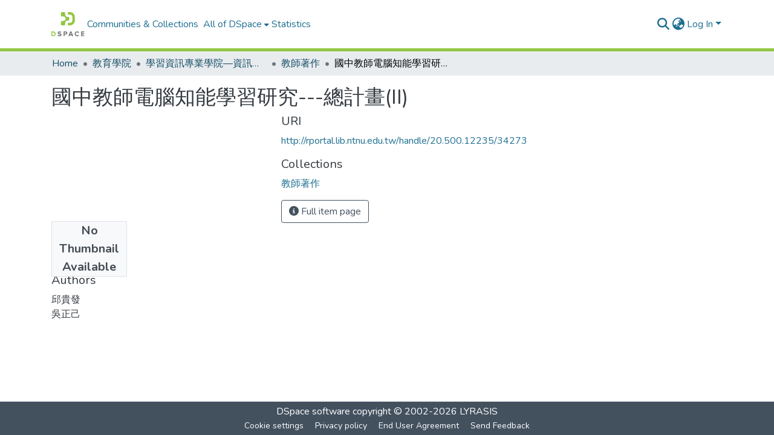

--- FILE ---
content_type: text/html; charset=utf-8
request_url: http://rportal.lib.ntnu.edu.tw/items/13d6792b-f323-4af3-aba0-69151e728573
body_size: 70470
content:
<!DOCTYPE html><html data-critters-container="" lang="en"><head>
  <meta charset="UTF-8">
  <base href="/">
  <title>國中教師電腦知能學習研究---總計畫(II)</title>
  <meta name="viewport" content="width=device-width,minimum-scale=1">
  <meta http-equiv="cache-control" content="no-store">


<!-- Google tag (gtag.js) -->
<script async="" src="https://www.googletagmanager.com/gtag/js?id=G-1NN74KYFHW"></script>
<script>
  window.dataLayer = window.dataLayer || [];
  function gtag(){dataLayer.push(arguments);}
  gtag('js', new Date());

  gtag('config', 'G-1NN74KYFHW');
</script>



<link rel="stylesheet" href="styles.e382c7dd35ca1222.css" media="print" onload="this.media='all'"><noscript><link rel="stylesheet" href="styles.e382c7dd35ca1222.css"></noscript><link rel="stylesheet" type="text/css" class="theme-css" href="dspace-theme.css"><link rel="icon" href="assets/dspace/images/favicons/favicon.ico" sizes="any" class="theme-head-tag"><link rel="icon" href="assets/dspace/images/favicons/favicon.svg" type="image/svg+xml" class="theme-head-tag"><link rel="apple-touch-icon" href="assets/dspace/images/favicons/apple-touch-icon.png" class="theme-head-tag"><link rel="manifest" href="assets/dspace/images/favicons/manifest.webmanifest" class="theme-head-tag"><meta name="Generator" content="DSpace 8.0"><meta name="title" content="國中教師電腦知能學習研究---總計畫(II)"><meta name="citation_title" content="國中教師電腦知能學習研究---總計畫(II)"><meta name="citation_author" content="邱貴發"><meta name="citation_author" content="吳正己"><meta name="citation_publication_date" content="2001-07-01"><meta name="citation_language" content="chi"><meta name="citation_abstract_html_url" content="http://rportal.lib.ntnu.edu.tw/handle/20.500.12235/34273"><style ng-app-id="dspace-angular">#skip-to-main-content[_ngcontent-dspace-angular-c478943095]{position:absolute;top:-40px;left:0;opacity:0;transition:opacity .3s;z-index:calc(var(--ds-nav-z-index) + 1);border-top-left-radius:0;border-top-right-radius:0;border-bottom-left-radius:0}#skip-to-main-content[_ngcontent-dspace-angular-c478943095]:focus{opacity:1;top:0}</style><style ng-app-id="dspace-angular">.notifications-wrapper{z-index:var(--bs-zindex-popover);text-align:right;overflow-wrap:break-word;word-wrap:break-word;-ms-word-break:break-all;word-break:break-all;word-break:break-word;-webkit-hyphens:auto;hyphens:auto}.notifications-wrapper .notification{display:block}.notifications-wrapper.left{left:0}.notifications-wrapper.top{top:0}.notifications-wrapper.right{right:0}.notifications-wrapper.bottom{bottom:0}.notifications-wrapper.center{left:50%;transform:translate(-50%)}.notifications-wrapper.middle{top:50%;transform:translateY(-50%)}.notifications-wrapper.middle.center{transform:translate(-50%,-50%)}@media screen and (max-width: 576px){.notifications-wrapper{width:auto;left:0;right:0}}
</style><style ng-app-id="dspace-angular">[_nghost-dspace-angular-c2658116359]{--ds-header-navbar-border-bottom-style: solid var(--ds-header-navbar-border-bottom-height) var(--ds-header-navbar-border-bottom-color);--ds-expandable-navbar-border-top-style: solid var(--ds-expandable-navbar-border-top-height) var(--ds-expandable-navbar-border-top-color);--ds-expandable-navbar-height: calc(100vh - var(--ds-header-height))}[_nghost-dspace-angular-c2658116359]   div#header-navbar-wrapper[_ngcontent-dspace-angular-c2658116359]{position:relative;border-bottom:var(--ds-header-navbar-border-bottom-style)}[_nghost-dspace-angular-c2658116359]   div#header-navbar-wrapper[_ngcontent-dspace-angular-c2658116359]   div#mobile-navbar-wrapper[_ngcontent-dspace-angular-c2658116359]{width:100%;background-color:var(--ds-expandable-navbar-bg);position:absolute;z-index:var(--ds-nav-z-index);overflow:hidden}[_nghost-dspace-angular-c2658116359]   div#header-navbar-wrapper[_ngcontent-dspace-angular-c2658116359]   div#mobile-navbar-wrapper[_ngcontent-dspace-angular-c2658116359]   nav#collapsible-mobile-navbar[_ngcontent-dspace-angular-c2658116359]{min-height:var(--ds-expandable-navbar-height);height:auto;border-bottom:var(--ds-header-navbar-border-bottom-style)}[_nghost-dspace-angular-c2658116359]     .ds-menu-item, [_nghost-dspace-angular-c2658116359]     .ds-menu-toggler-wrapper{white-space:nowrap;text-decoration:none}[_nghost-dspace-angular-c2658116359]     nav#desktop-navbar #main-site-navigation .ds-menu-item-wrapper, [_nghost-dspace-angular-c2658116359]     nav#desktop-navbar #main-site-navigation .ds-menu-item, [_nghost-dspace-angular-c2658116359]     nav#desktop-navbar #main-site-navigation .ds-menu-toggler-wrapper{display:flex;align-items:center;height:100%}[_nghost-dspace-angular-c2658116359]     nav#desktop-navbar #main-site-navigation .ds-menu-item{padding:var(--ds-navbar-item-vertical-padding) var(--ds-navbar-item-horizontal-padding)}[_nghost-dspace-angular-c2658116359]     nav#desktop-navbar #main-site-navigation .ds-menu-item, [_nghost-dspace-angular-c2658116359]     nav#desktop-navbar #main-site-navigation .ds-menu-toggler-wrapper{color:var(--ds-navbar-link-color)!important}[_nghost-dspace-angular-c2658116359]     nav#desktop-navbar #main-site-navigation .ds-menu-item:hover, [_nghost-dspace-angular-c2658116359]     nav#desktop-navbar #main-site-navigation .ds-menu-item:focus, [_nghost-dspace-angular-c2658116359]     nav#desktop-navbar #main-site-navigation .ds-menu-toggler-wrapper:hover, [_nghost-dspace-angular-c2658116359]     nav#desktop-navbar #main-site-navigation .ds-menu-toggler-wrapper:focus{color:var(--ds-navbar-link-color-hover)!important}[_nghost-dspace-angular-c2658116359]     nav#desktop-navbar #main-site-navigation .dropdown-menu .ds-menu-item{padding:var(--ds-navbar-dropdown-item-vertical-padding) var(--ds-navbar-dropdown-item-horizontal-padding)}[_nghost-dspace-angular-c2658116359]     nav#collapsible-mobile-navbar{border-top:var(--ds-expandable-navbar-border-top-style);padding-top:var(--ds-expandable-navbar-padding-top)}[_nghost-dspace-angular-c2658116359]     nav#collapsible-mobile-navbar #main-site-navigation .ds-menu-item{padding:var(--ds-expandable-navbar-item-vertical-padding) 0}</style><style ng-app-id="dspace-angular">[_nghost-dspace-angular-c4003433771]{position:fixed;left:0;top:0;z-index:var(--ds-sidebar-z-index)}[_nghost-dspace-angular-c4003433771]   nav#admin-sidebar[_ngcontent-dspace-angular-c4003433771]{max-width:var(--ds-admin-sidebar-fixed-element-width);display:flex;flex-direction:column;flex-wrap:nowrap}[_nghost-dspace-angular-c4003433771]   nav#admin-sidebar[_ngcontent-dspace-angular-c4003433771]   div#sidebar-top-level-items-container[_ngcontent-dspace-angular-c4003433771]{flex:1 1 auto;overflow-x:hidden;overflow-y:auto}[_nghost-dspace-angular-c4003433771]   nav#admin-sidebar[_ngcontent-dspace-angular-c4003433771]   div#sidebar-top-level-items-container[_ngcontent-dspace-angular-c4003433771]::-webkit-scrollbar{width:var(--ds-dark-scrollbar-width);height:3px}[_nghost-dspace-angular-c4003433771]   nav#admin-sidebar[_ngcontent-dspace-angular-c4003433771]   div#sidebar-top-level-items-container[_ngcontent-dspace-angular-c4003433771]::-webkit-scrollbar-button{background-color:var(--ds-dark-scrollbar-bg)}[_nghost-dspace-angular-c4003433771]   nav#admin-sidebar[_ngcontent-dspace-angular-c4003433771]   div#sidebar-top-level-items-container[_ngcontent-dspace-angular-c4003433771]::-webkit-scrollbar-track{background-color:var(--ds-dark-scrollbar-alt-bg)}[_nghost-dspace-angular-c4003433771]   nav#admin-sidebar[_ngcontent-dspace-angular-c4003433771]   div#sidebar-top-level-items-container[_ngcontent-dspace-angular-c4003433771]::-webkit-scrollbar-track-piece{background-color:var(--ds-dark-scrollbar-bg)}[_nghost-dspace-angular-c4003433771]   nav#admin-sidebar[_ngcontent-dspace-angular-c4003433771]   div#sidebar-top-level-items-container[_ngcontent-dspace-angular-c4003433771]::-webkit-scrollbar-thumb{height:50px;background-color:var(--ds-dark-scrollbar-fg);border-radius:3px}[_nghost-dspace-angular-c4003433771]   nav#admin-sidebar[_ngcontent-dspace-angular-c4003433771]   div#sidebar-top-level-items-container[_ngcontent-dspace-angular-c4003433771]::-webkit-scrollbar-corner{background-color:var(--ds-dark-scrollbar-alt-bg)}[_nghost-dspace-angular-c4003433771]   nav#admin-sidebar[_ngcontent-dspace-angular-c4003433771]   div#sidebar-top-level-items-container[_ngcontent-dspace-angular-c4003433771]::-webkit-resizer{background-color:var(--ds-dark-scrollbar-bg)}[_nghost-dspace-angular-c4003433771]   nav#admin-sidebar[_ngcontent-dspace-angular-c4003433771]   img#admin-sidebar-logo[_ngcontent-dspace-angular-c4003433771]{height:var(--ds-admin-sidebar-logo-height)}[_nghost-dspace-angular-c4003433771]   nav#admin-sidebar[_ngcontent-dspace-angular-c4003433771]     .sidebar-full-width-container{width:100%;padding-left:0;padding-right:0;margin-left:0;margin-right:0}[_nghost-dspace-angular-c4003433771]   nav#admin-sidebar[_ngcontent-dspace-angular-c4003433771]     .sidebar-item{padding-top:var(--ds-admin-sidebar-item-padding);padding-bottom:var(--ds-admin-sidebar-item-padding)}[_nghost-dspace-angular-c4003433771]   nav#admin-sidebar[_ngcontent-dspace-angular-c4003433771]     .sidebar-section-wrapper{display:flex;flex-direction:row;flex-wrap:nowrap;align-items:stretch}[_nghost-dspace-angular-c4003433771]   nav#admin-sidebar[_ngcontent-dspace-angular-c4003433771]     .sidebar-section-wrapper>.sidebar-fixed-element-wrapper{min-width:var(--ds-admin-sidebar-fixed-element-width);flex:1 1 auto;display:flex;flex-direction:row;justify-content:center;align-items:center}[_nghost-dspace-angular-c4003433771]   nav#admin-sidebar[_ngcontent-dspace-angular-c4003433771]     .sidebar-section-wrapper>.sidebar-collapsible-element-outer-wrapper{display:flex;flex-wrap:wrap;justify-content:flex-end;max-width:calc(100% - var(--ds-admin-sidebar-fixed-element-width));padding-left:var(--ds-dark-scrollbar-width);overflow-x:hidden}[_nghost-dspace-angular-c4003433771]   nav#admin-sidebar[_ngcontent-dspace-angular-c4003433771]     .sidebar-section-wrapper>.sidebar-collapsible-element-outer-wrapper>.sidebar-collapsible-element-inner-wrapper{min-width:calc(var(--ds-admin-sidebar-collapsible-element-width) - var(--ds-dark-scrollbar-width));height:100%;padding-right:var(--ds-admin-sidebar-item-padding)}[_nghost-dspace-angular-c4003433771]   nav#admin-sidebar[_ngcontent-dspace-angular-c4003433771]{background-color:var(--ds-admin-sidebar-bg)}[_nghost-dspace-angular-c4003433771]   nav#admin-sidebar[_ngcontent-dspace-angular-c4003433771]    {color:#fff}[_nghost-dspace-angular-c4003433771]   nav#admin-sidebar[_ngcontent-dspace-angular-c4003433771]     a{color:var(--ds-admin-sidebar-link-color);text-decoration:none}[_nghost-dspace-angular-c4003433771]   nav#admin-sidebar[_ngcontent-dspace-angular-c4003433771]     a:hover, [_nghost-dspace-angular-c4003433771]   nav#admin-sidebar[_ngcontent-dspace-angular-c4003433771]     a:focus{color:var(--ds-admin-sidebar-link-hover-color)}[_nghost-dspace-angular-c4003433771]   nav#admin-sidebar[_ngcontent-dspace-angular-c4003433771]   div#sidebar-header-container[_ngcontent-dspace-angular-c4003433771]{background-color:var(--ds-admin-sidebar-header-bg)}[_nghost-dspace-angular-c4003433771]   nav#admin-sidebar[_ngcontent-dspace-angular-c4003433771]   div#sidebar-header-container[_ngcontent-dspace-angular-c4003433771]   .sidebar-fixed-element-wrapper[_ngcontent-dspace-angular-c4003433771]{background-color:var(--ds-admin-sidebar-header-bg)}  .browser-firefox-windows{--ds-dark-scrollbar-width: 20px}</style><style ng-app-id="dspace-angular">@media (max-width: 991.98px){.container[_ngcontent-dspace-angular-c3196444830]{width:100%;max-width:none}}</style><style ng-app-id="dspace-angular">@charset "UTF-8";.nav-breadcrumb[_ngcontent-dspace-angular-c1114476248]{background-color:var(--ds-breadcrumb-bg)}.breadcrumb[_ngcontent-dspace-angular-c1114476248]{border-radius:0;padding-bottom:calc(var(--ds-content-spacing) / 2);padding-top:calc(var(--ds-content-spacing) / 2);background-color:var(--ds-breadcrumb-bg)}li.breadcrumb-item[_ngcontent-dspace-angular-c1114476248]{display:flex}.breadcrumb-item-limiter[_ngcontent-dspace-angular-c1114476248]{display:inline-block;max-width:var(--ds-breadcrumb-max-length)}.breadcrumb-item-limiter[_ngcontent-dspace-angular-c1114476248] > *[_ngcontent-dspace-angular-c1114476248]{max-width:100%;display:block}li.breadcrumb-item[_ngcontent-dspace-angular-c1114476248]   a[_ngcontent-dspace-angular-c1114476248]{color:var(--ds-breadcrumb-link-color)}li.breadcrumb-item.active[_ngcontent-dspace-angular-c1114476248]{color:var(--ds-breadcrumb-link-active-color)}.breadcrumb-item[_ngcontent-dspace-angular-c1114476248] + .breadcrumb-item[_ngcontent-dspace-angular-c1114476248]:before{display:block;content:"\2022"!important}</style><style ng-app-id="dspace-angular">[_nghost-dspace-angular-c1912608810]   footer[_ngcontent-dspace-angular-c1912608810]{background-color:var(--ds-footer-bg);text-align:center;z-index:var(--ds-footer-z-index);border-top:var(--ds-footer-border);padding:var(--ds-footer-padding)}[_nghost-dspace-angular-c1912608810]   footer[_ngcontent-dspace-angular-c1912608810]   p[_ngcontent-dspace-angular-c1912608810]{margin:0}[_nghost-dspace-angular-c1912608810]   footer[_ngcontent-dspace-angular-c1912608810]   div[_ngcontent-dspace-angular-c1912608810] > img[_ngcontent-dspace-angular-c1912608810]{height:var(--ds-footer-logo-height)}[_nghost-dspace-angular-c1912608810]   footer[_ngcontent-dspace-angular-c1912608810]   .top-footer[_ngcontent-dspace-angular-c1912608810]{background-color:var(--ds-top-footer-bg);padding:var(--ds-footer-padding);margin:calc(var(--ds-footer-padding) * -1)}[_nghost-dspace-angular-c1912608810]   footer[_ngcontent-dspace-angular-c1912608810]   .bottom-footer[_ngcontent-dspace-angular-c1912608810]   .notify-enabled[_ngcontent-dspace-angular-c1912608810]{position:absolute;bottom:4px;right:0;margin-top:20px}[_nghost-dspace-angular-c1912608810]   footer[_ngcontent-dspace-angular-c1912608810]   .bottom-footer[_ngcontent-dspace-angular-c1912608810]   .notify-enabled[_ngcontent-dspace-angular-c1912608810]   .coar-notify-support-route[_ngcontent-dspace-angular-c1912608810]{padding:0 calc(var(--bs-spacer) / 2);color:inherit}[_nghost-dspace-angular-c1912608810]   footer[_ngcontent-dspace-angular-c1912608810]   .bottom-footer[_ngcontent-dspace-angular-c1912608810]   .notify-enabled[_ngcontent-dspace-angular-c1912608810]   .n-coar[_ngcontent-dspace-angular-c1912608810]{height:var(--ds-footer-n-coar-height);margin-bottom:8.5px}[_nghost-dspace-angular-c1912608810]   footer[_ngcontent-dspace-angular-c1912608810]   .bottom-footer[_ngcontent-dspace-angular-c1912608810]   ul[_ngcontent-dspace-angular-c1912608810]   li[_ngcontent-dspace-angular-c1912608810]{display:inline-flex}[_nghost-dspace-angular-c1912608810]   footer[_ngcontent-dspace-angular-c1912608810]   .bottom-footer[_ngcontent-dspace-angular-c1912608810]   ul[_ngcontent-dspace-angular-c1912608810]   li[_ngcontent-dspace-angular-c1912608810]   a[_ngcontent-dspace-angular-c1912608810], [_nghost-dspace-angular-c1912608810]   footer[_ngcontent-dspace-angular-c1912608810]   .bottom-footer[_ngcontent-dspace-angular-c1912608810]   ul[_ngcontent-dspace-angular-c1912608810]   li[_ngcontent-dspace-angular-c1912608810]   .btn-link[_ngcontent-dspace-angular-c1912608810]{padding:0 calc(var(--bs-spacer) / 2);color:inherit;font-size:.875em}[_nghost-dspace-angular-c1912608810]   footer[_ngcontent-dspace-angular-c1912608810]   .bottom-footer[_ngcontent-dspace-angular-c1912608810]   ul[_ngcontent-dspace-angular-c1912608810]   li[_ngcontent-dspace-angular-c1912608810]   a[_ngcontent-dspace-angular-c1912608810]:focus, [_nghost-dspace-angular-c1912608810]   footer[_ngcontent-dspace-angular-c1912608810]   .bottom-footer[_ngcontent-dspace-angular-c1912608810]   ul[_ngcontent-dspace-angular-c1912608810]   li[_ngcontent-dspace-angular-c1912608810]   .btn-link[_ngcontent-dspace-angular-c1912608810]:focus{box-shadow:none;text-decoration:underline}[_nghost-dspace-angular-c1912608810]   footer[_ngcontent-dspace-angular-c1912608810]   .bottom-footer[_ngcontent-dspace-angular-c1912608810]   ul[_ngcontent-dspace-angular-c1912608810]   li[_ngcontent-dspace-angular-c1912608810]   a[_ngcontent-dspace-angular-c1912608810]:focus-visible, [_nghost-dspace-angular-c1912608810]   footer[_ngcontent-dspace-angular-c1912608810]   .bottom-footer[_ngcontent-dspace-angular-c1912608810]   ul[_ngcontent-dspace-angular-c1912608810]   li[_ngcontent-dspace-angular-c1912608810]   .btn-link[_ngcontent-dspace-angular-c1912608810]:focus-visible{box-shadow:0 0 0 .2rem #ffffff80}[_nghost-dspace-angular-c1912608810]   footer[_ngcontent-dspace-angular-c1912608810]   .bottom-footer[_ngcontent-dspace-angular-c1912608810]   ul[_ngcontent-dspace-angular-c1912608810]   li[_ngcontent-dspace-angular-c1912608810]:not(:last-child):after{content:"";border-right:1px var(--bs-secondary) solid}</style><style ng-app-id="dspace-angular">.source-logo[_ngcontent-dspace-angular-c550981753]{max-height:var(--ds-header-logo-height)}.source-logo-container[_ngcontent-dspace-angular-c550981753]{width:var(--ds-qa-logo-width);display:flex;justify-content:center}.sections-gap[_ngcontent-dspace-angular-c550981753]{gap:1rem}</style><style ng-app-id="dspace-angular">[_nghost-dspace-angular-c4059643400]{display:none}</style><style ng-app-id="dspace-angular">[_nghost-dspace-angular-c46866287]{width:100%}</style><style ng-app-id="dspace-angular">[_nghost-dspace-angular-c890813688]   .simple-view-element[_ngcontent-dspace-angular-c890813688]{margin-bottom:15px}[_nghost-dspace-angular-c890813688]   .simple-view-element-header[_ngcontent-dspace-angular-c890813688]{font-size:1.25rem}</style><style ng-app-id="dspace-angular">[_nghost-dspace-angular-c2110873471]   #main-site-header[_ngcontent-dspace-angular-c2110873471]{min-height:var(--ds-header-height);background-color:var(--ds-header-bg)}@media (min-width: 768px){[_nghost-dspace-angular-c2110873471]   #main-site-header[_ngcontent-dspace-angular-c2110873471]{height:var(--ds-header-height)}}[_nghost-dspace-angular-c2110873471]   #main-site-header-container[_ngcontent-dspace-angular-c2110873471]{min-height:var(--ds-header-height)}[_nghost-dspace-angular-c2110873471]   img#header-logo[_ngcontent-dspace-angular-c2110873471]{height:var(--ds-header-logo-height)}[_nghost-dspace-angular-c2110873471]   button#navbar-toggler[_ngcontent-dspace-angular-c2110873471]{color:var(--ds-header-icon-color)}[_nghost-dspace-angular-c2110873471]   button#navbar-toggler[_ngcontent-dspace-angular-c2110873471]:hover, [_nghost-dspace-angular-c2110873471]   button#navbar-toggler[_ngcontent-dspace-angular-c2110873471]:focus{color:var(--ds-header-icon-color-hover)}</style><style ng-app-id="dspace-angular">.ds-context-help-toggle[_ngcontent-dspace-angular-c3576224054]{color:var(--ds-header-icon-color);background-color:var(--ds-header-bg)}.ds-context-help-toggle[_ngcontent-dspace-angular-c3576224054]:hover, .ds-context-help-toggle[_ngcontent-dspace-angular-c3576224054]:focus{color:var(--ds-header-icon-color-hover)}</style><style ng-app-id="dspace-angular">.limit-width[_ngcontent-dspace-angular-c1554429198]{max-width:var(--ds-thumbnail-max-width)}img[_ngcontent-dspace-angular-c1554429198]{max-width:100%}.outer[_ngcontent-dspace-angular-c1554429198]{position:relative}.outer[_ngcontent-dspace-angular-c1554429198]:before{display:block;content:"";width:100%;padding-top:141.4285714286%}.outer[_ngcontent-dspace-angular-c1554429198] > .inner[_ngcontent-dspace-angular-c1554429198]{position:absolute;inset:0}.outer[_ngcontent-dspace-angular-c1554429198] > .inner[_ngcontent-dspace-angular-c1554429198] > .thumbnail-placeholder[_ngcontent-dspace-angular-c1554429198]{background:var(--ds-thumbnail-placeholder-background);border:var(--ds-thumbnail-placeholder-border);color:var(--ds-thumbnail-placeholder-color);font-weight:700}.outer[_ngcontent-dspace-angular-c1554429198] > .inner[_ngcontent-dspace-angular-c1554429198] > .centered[_ngcontent-dspace-angular-c1554429198]{width:100%;height:100%;display:flex;justify-content:center;align-items:center;text-align:center}</style><style ng-app-id="dspace-angular">input[type=text][_ngcontent-dspace-angular-c3723375644]{margin-top:calc(-.5 * var(--bs-font-size-base));background-color:#fff!important;border-color:var(--ds-header-icon-color)}input[type=text].collapsed[_ngcontent-dspace-angular-c3723375644]{opacity:0}.submit-icon[_ngcontent-dspace-angular-c3723375644]{cursor:pointer;position:sticky;top:0;border:0!important;color:var(--ds-header-icon-color)}.submit-icon[_ngcontent-dspace-angular-c3723375644]:hover, .submit-icon[_ngcontent-dspace-angular-c3723375644]:focus{color:var(--ds-header-icon-color-hover)}@media screen and (max-width: 768px){.query[_ngcontent-dspace-angular-c3723375644]:focus{max-width:250px!important;width:40vw!important}}</style><style ng-app-id="dspace-angular">.dropdown-toggle[_ngcontent-dspace-angular-c3669862326]:after{display:none}.dropdown-toggle[_ngcontent-dspace-angular-c3669862326]{color:var(--ds-header-icon-color)}.dropdown-toggle[_ngcontent-dspace-angular-c3669862326]:hover, .dropdown-toggle[_ngcontent-dspace-angular-c3669862326]:focus{color:var(--ds-header-icon-color-hover)}.dropdown-item[_ngcontent-dspace-angular-c3669862326]{cursor:pointer}</style><style ng-app-id="dspace-angular">#loginDropdownMenu[_ngcontent-dspace-angular-c756566270], #logoutDropdownMenu[_ngcontent-dspace-angular-c756566270]{min-width:330px;z-index:1002}#loginDropdownMenu[_ngcontent-dspace-angular-c756566270]{min-height:75px}.dropdown-item.active[_ngcontent-dspace-angular-c756566270], .dropdown-item[_ngcontent-dspace-angular-c756566270]:active, .dropdown-item[_ngcontent-dspace-angular-c756566270]:hover, .dropdown-item[_ngcontent-dspace-angular-c756566270]:focus{background-color:#0000!important}.loginLink[_ngcontent-dspace-angular-c756566270], .dropdownLogin[_ngcontent-dspace-angular-c756566270], .logoutLink[_ngcontent-dspace-angular-c756566270], .dropdownLogout[_ngcontent-dspace-angular-c756566270]{color:var(--ds-header-icon-color)}.loginLink[_ngcontent-dspace-angular-c756566270]:hover, .loginLink[_ngcontent-dspace-angular-c756566270]:focus, .dropdownLogin[_ngcontent-dspace-angular-c756566270]:hover, .dropdownLogin[_ngcontent-dspace-angular-c756566270]:focus, .logoutLink[_ngcontent-dspace-angular-c756566270]:hover, .logoutLink[_ngcontent-dspace-angular-c756566270]:focus, .dropdownLogout[_ngcontent-dspace-angular-c756566270]:hover, .dropdownLogout[_ngcontent-dspace-angular-c756566270]:focus{color:var(--ds-header-icon-color-hover)}.dropdownLogin[_ngcontent-dspace-angular-c756566270]:not(:focus-visible).active, .dropdownLogin[_ngcontent-dspace-angular-c756566270]:not(:focus-visible):active, .dropdownLogin[_ngcontent-dspace-angular-c756566270]:not(:focus-visible).active:focus, .dropdownLogin[_ngcontent-dspace-angular-c756566270]:not(:focus-visible):active:focus, .dropdownLogout[_ngcontent-dspace-angular-c756566270]:not(:focus-visible).active, .dropdownLogout[_ngcontent-dspace-angular-c756566270]:not(:focus-visible):active, .dropdownLogout[_ngcontent-dspace-angular-c756566270]:not(:focus-visible).active:focus, .dropdownLogout[_ngcontent-dspace-angular-c756566270]:not(:focus-visible):active:focus{box-shadow:unset}</style><style ng-app-id="dspace-angular">[_nghost-dspace-angular-c32708075]   .ds-menu-item[_ngcontent-dspace-angular-c32708075]{display:inline-block}</style><style ng-app-id="dspace-angular">[_nghost-dspace-angular-c1976308797]   .ds-menu-item-wrapper[_ngcontent-dspace-angular-c1976308797]{position:relative}[_nghost-dspace-angular-c1976308797]   .dropdown-menu[_ngcontent-dspace-angular-c1976308797]{overflow:hidden}@media (max-width: 767.98px){[_nghost-dspace-angular-c1976308797]   .dropdown-menu[_ngcontent-dspace-angular-c1976308797]{border:0;background-color:var(--ds-expandable-navbar-bg)}}@media (min-width: 768px){[_nghost-dspace-angular-c1976308797]   .dropdown-menu[_ngcontent-dspace-angular-c1976308797]{border-top-left-radius:0;border-top-right-radius:0;background-color:var(--ds-navbar-dropdown-bg)}}[_nghost-dspace-angular-c1976308797]   .toggle-menu-icon[_ngcontent-dspace-angular-c1976308797], [_nghost-dspace-angular-c1976308797]   .toggle-menu-icon[_ngcontent-dspace-angular-c1976308797]:hover{text-decoration:none}</style><style ng-app-id="dspace-angular">.login-container[_ngcontent-dspace-angular-c3868940760]{max-width:350px}a[_ngcontent-dspace-angular-c3868940760]{white-space:normal;padding:.25rem .75rem}</style><style ng-app-id="dspace-angular">[_nghost-dspace-angular-c1694367146]   .ds-menu-item[_ngcontent-dspace-angular-c1694367146]{display:inline-block}</style><style ng-app-id="dspace-angular">[_nghost-dspace-angular-c4026808668]     .card{margin-bottom:var(--ds-submission-sections-margin-bottom);overflow:unset}.section-focus[_ngcontent-dspace-angular-c4026808668]{border-radius:var(--bs-border-radius);box-shadow:var(--bs-btn-focus-box-shadow)}[_nghost-dspace-angular-c4026808668]     .card:first-of-type{border-bottom:var(--bs-card-border-width) solid var(--bs-card-border-color)!important;border-bottom-left-radius:var(--bs-card-border-radius)!important;border-bottom-right-radius:var(--bs-card-border-radius)!important}[_nghost-dspace-angular-c4026808668]     .card-header button{box-shadow:none!important;width:100%}</style><style ng-app-id="dspace-angular">.form-login[_ngcontent-dspace-angular-c415736274]   .form-control[_ngcontent-dspace-angular-c415736274]:focus{z-index:2}.form-login[_ngcontent-dspace-angular-c415736274]   input[type=email][_ngcontent-dspace-angular-c415736274]{margin-bottom:-1px;border-bottom-right-radius:0;border-bottom-left-radius:0}.form-login[_ngcontent-dspace-angular-c415736274]   input[type=password][_ngcontent-dspace-angular-c415736274]{border-top-left-radius:0;border-top-right-radius:0}.dropdown-item[_ngcontent-dspace-angular-c415736274]{white-space:normal;padding:.25rem .75rem}</style><link href="http://rportal.lib.ntnu.edu.tw/signposting/describedby/13d6792b-f323-4af3-aba0-69151e728573" rel="describedby" type="application/vnd.datacite.datacite+xml"><link href="http://rportal.lib.ntnu.edu.tw/handle/20.500.12235/34273" rel="cite-as"><link href="http://rportal.lib.ntnu.edu.tw/signposting/linksets/13d6792b-f323-4af3-aba0-69151e728573" rel="linkset" type="application/linkset"><link href="http://rportal.lib.ntnu.edu.tw/signposting/linksets/13d6792b-f323-4af3-aba0-69151e728573/json" rel="linkset" type="application/linkset+json"><link href="https://schema.org/AboutPage" rel="type"></head>

<body>
  <ds-app _nghost-dspace-angular-c1010256252="" ng-version="17.3.11" ng-server-context="ssr"><ds-root _ngcontent-dspace-angular-c1010256252="" data-used-theme="base"><ds-base-root _nghost-dspace-angular-c478943095="" class="ng-tns-c478943095-0 ng-star-inserted"><button _ngcontent-dspace-angular-c478943095="" id="skip-to-main-content" class="sr-only ng-tns-c478943095-0"> Skip to main content
</button><div _ngcontent-dspace-angular-c478943095="" class="outer-wrapper ng-tns-c478943095-0 ng-trigger ng-trigger-slideSidebarPadding" style="padding-left: 0;"><ds-admin-sidebar _ngcontent-dspace-angular-c478943095="" class="ng-tns-c478943095-0" data-used-theme="base"><ds-base-admin-sidebar _nghost-dspace-angular-c4003433771="" class="ng-tns-c4003433771-2 ng-star-inserted" style=""><!----></ds-base-admin-sidebar><!----></ds-admin-sidebar><div _ngcontent-dspace-angular-c478943095="" class="inner-wrapper ng-tns-c478943095-0"><ds-system-wide-alert-banner _ngcontent-dspace-angular-c478943095="" class="ng-tns-c478943095-0" _nghost-dspace-angular-c296375887=""><!----></ds-system-wide-alert-banner><ds-header-navbar-wrapper _ngcontent-dspace-angular-c478943095="" class="ng-tns-c478943095-0" data-used-theme="dspace"><ds-themed-header-navbar-wrapper _nghost-dspace-angular-c2658116359="" class="ng-tns-c2658116359-1 ng-star-inserted" style=""><div _ngcontent-dspace-angular-c2658116359="" id="header-navbar-wrapper" class="ng-tns-c2658116359-1"><ds-header _ngcontent-dspace-angular-c2658116359="" class="ng-tns-c2658116359-1" data-used-theme="dspace"><ds-themed-header _nghost-dspace-angular-c2110873471="" class="ng-star-inserted"><header _ngcontent-dspace-angular-c2110873471="" id="main-site-header"><div _ngcontent-dspace-angular-c2110873471="" id="main-site-header-container" class="container h-100 d-flex flex-row flex-wrap align-items-center justify-content-between gapx-3 gapy-2"><div _ngcontent-dspace-angular-c2110873471="" id="header-left" class="h-100 flex-fill d-flex flex-row flex-nowrap justify-content-start align-items-center gapx-3" role="presentation"><a _ngcontent-dspace-angular-c2110873471="" routerlink="/home" class="d-block my-2 my-md-0" aria-label="Home" href="/home"><img _ngcontent-dspace-angular-c2110873471="" id="header-logo" src="assets/images/dspace-logo.svg" alt="Repository logo"></a><nav _ngcontent-dspace-angular-c2110873471="" id="desktop-navbar" class="navbar navbar-expand p-0 align-items-stretch align-self-stretch ng-star-inserted" aria-label="Main navigation bar"><ds-navbar _ngcontent-dspace-angular-c2110873471="" data-used-theme="dspace"><ds-themed-navbar _nghost-dspace-angular-c3947810853="" class="ng-tns-c3947810853-4 ng-star-inserted" style=""><!----><div _ngcontent-dspace-angular-c3947810853="" role="menubar" id="main-site-navigation" class="navbar-nav h-100 align-items-md-stretch gapx-3 ng-tns-c3947810853-4 navbar-nav-desktop"><ds-navbar-section _nghost-dspace-angular-c693881525="" class="ng-star-inserted"><div _ngcontent-dspace-angular-c693881525="" class="ds-menu-item-wrapper text-md-center" id="navbar-section-browse_global_communities_and_collections"><ds-link-menu-item _nghost-dspace-angular-c32708075="" class="ng-star-inserted"><a _ngcontent-dspace-angular-c32708075="" role="menuitem" href="/community-list" class="ds-menu-item" data-test="link-menu-item.menu.section.browse_global_communities_and_collections">Communities &amp; Collections</a></ds-link-menu-item><!----></div></ds-navbar-section><!----><!----><ds-expandable-navbar-section class="ng-star-inserted" data-used-theme="base"><ds-base-expandable-navbar-section _nghost-dspace-angular-c1976308797="" class="ng-tns-c1976308797-7 ng-star-inserted"><div _ngcontent-dspace-angular-c1976308797="" data-test="navbar-section-wrapper" class="ds-menu-item-wrapper text-md-center ng-tns-c1976308797-7 ng-star-inserted" id="expandable-navbar-section-browse_global"><a _ngcontent-dspace-angular-c1976308797="" href="javascript:void(0);" routerlinkactive="active" role="menuitem" aria-haspopup="menu" data-test="navbar-section-toggler" id="browseDropdown" class="d-flex flex-row flex-nowrap align-items-center gapx-1 ds-menu-toggler-wrapper ng-tns-c1976308797-7" aria-expanded="false" aria-controls="expandable-navbar-section-browse_global-dropdown"><span _ngcontent-dspace-angular-c1976308797="" class="flex-fill ng-tns-c1976308797-7"><ds-text-menu-item _nghost-dspace-angular-c1694367146="" class="ng-star-inserted"><span _ngcontent-dspace-angular-c1694367146="" class="ds-menu-item">All of DSpace</span></ds-text-menu-item><!----></span><i _ngcontent-dspace-angular-c1976308797="" aria-hidden="true" class="fas fa-caret-down fa-xs toggle-menu-icon ng-tns-c1976308797-7"></i></a><!----></div><!----></ds-base-expandable-navbar-section><!----></ds-expandable-navbar-section><!----><!----><ds-navbar-section _nghost-dspace-angular-c693881525="" class="ng-star-inserted"><div _ngcontent-dspace-angular-c693881525="" class="ds-menu-item-wrapper text-md-center" id="navbar-section-statistics_item_13d6792b-f323-4af3-aba0-69151e728573"><ds-link-menu-item _nghost-dspace-angular-c32708075="" class="ng-star-inserted"><a _ngcontent-dspace-angular-c32708075="" role="menuitem" href="/statistics/items/13d6792b-f323-4af3-aba0-69151e728573" class="ds-menu-item" data-test="link-menu-item.menu.section.statistics">Statistics</a></ds-link-menu-item><!----></div></ds-navbar-section><!----><!----><!----></div></ds-themed-navbar><!----></ds-navbar></nav><!----></div><div _ngcontent-dspace-angular-c2110873471="" id="header-right" class="h-100 d-flex flex-row flex-nowrap justify-content-end align-items-center gapx-1 ml-auto"><ds-search-navbar _ngcontent-dspace-angular-c2110873471="" data-used-theme="base"><ds-base-search-navbar _nghost-dspace-angular-c3723375644="" class="ng-tns-c3723375644-5 ng-star-inserted" style=""><div _ngcontent-dspace-angular-c3723375644="" class="ng-tns-c3723375644-5" title="Search"><div _ngcontent-dspace-angular-c3723375644="" class="d-inline-block position-relative ng-tns-c3723375644-5"><form _ngcontent-dspace-angular-c3723375644="" novalidate="" autocomplete="on" class="d-flex ng-tns-c3723375644-5 ng-untouched ng-pristine ng-valid"><input _ngcontent-dspace-angular-c3723375644="" name="query" formcontrolname="query" type="text" class="bg-transparent position-absolute form-control dropdown-menu-right pl-1 pr-4 ng-tns-c3723375644-5 display ng-trigger ng-trigger-toggleAnimation ng-untouched ng-pristine ng-valid" placeholder="" tabindex="-1" aria-label="Search" value="" style="width: 0; opacity: 0;"><button _ngcontent-dspace-angular-c3723375644="" type="button" class="submit-icon btn btn-link btn-link-inline ng-tns-c3723375644-5" aria-label="Submit search"><em _ngcontent-dspace-angular-c3723375644="" class="fas fa-search fa-lg fa-fw ng-tns-c3723375644-5"></em></button></form></div></div></ds-base-search-navbar><!----></ds-search-navbar><div _ngcontent-dspace-angular-c2110873471="" role="menubar" class="h-100 d-flex flex-row flex-nowrap align-items-center gapx-1"><ds-lang-switch _ngcontent-dspace-angular-c2110873471="" data-used-theme="base"><ds-base-lang-switch _nghost-dspace-angular-c3669862326="" class="ng-star-inserted" style=""><div _ngcontent-dspace-angular-c3669862326="" ngbdropdown="" display="dynamic" placement="bottom-right" class="navbar-nav ng-star-inserted dropdown"><a _ngcontent-dspace-angular-c3669862326="" href="javascript:void(0);" role="menuitem" aria-controls="language-menu-list" aria-haspopup="menu" data-toggle="dropdown" ngbdropdowntoggle="" tabindex="0" class="dropdown-toggle" title="Language switch" aria-label="Language switch" aria-expanded="false"><i _ngcontent-dspace-angular-c3669862326="" class="fas fa-globe-asia fa-lg fa-fw"></i></a><ul _ngcontent-dspace-angular-c3669862326="" ngbdropdownmenu="" id="language-menu-list" role="menu" class="dropdown-menu" aria-label="Language switch" x-placement="bottom-right"><li _ngcontent-dspace-angular-c3669862326="" tabindex="0" role="menuitem" class="dropdown-item active ng-star-inserted"> English </li><li _ngcontent-dspace-angular-c3669862326="" tabindex="0" role="menuitem" class="dropdown-item ng-star-inserted"> العربية </li><li _ngcontent-dspace-angular-c3669862326="" tabindex="0" role="menuitem" class="dropdown-item ng-star-inserted"> বাংলা </li><li _ngcontent-dspace-angular-c3669862326="" tabindex="0" role="menuitem" class="dropdown-item ng-star-inserted"> Català </li><li _ngcontent-dspace-angular-c3669862326="" tabindex="0" role="menuitem" class="dropdown-item ng-star-inserted"> Čeština </li><li _ngcontent-dspace-angular-c3669862326="" tabindex="0" role="menuitem" class="dropdown-item ng-star-inserted"> Deutsch </li><li _ngcontent-dspace-angular-c3669862326="" tabindex="0" role="menuitem" class="dropdown-item ng-star-inserted"> Ελληνικά </li><li _ngcontent-dspace-angular-c3669862326="" tabindex="0" role="menuitem" class="dropdown-item ng-star-inserted"> Español </li><li _ngcontent-dspace-angular-c3669862326="" tabindex="0" role="menuitem" class="dropdown-item ng-star-inserted"> Suomi </li><li _ngcontent-dspace-angular-c3669862326="" tabindex="0" role="menuitem" class="dropdown-item ng-star-inserted"> Français </li><li _ngcontent-dspace-angular-c3669862326="" tabindex="0" role="menuitem" class="dropdown-item ng-star-inserted"> Gàidhlig </li><li _ngcontent-dspace-angular-c3669862326="" tabindex="0" role="menuitem" class="dropdown-item ng-star-inserted"> हिंदी </li><li _ngcontent-dspace-angular-c3669862326="" tabindex="0" role="menuitem" class="dropdown-item ng-star-inserted"> Magyar </li><li _ngcontent-dspace-angular-c3669862326="" tabindex="0" role="menuitem" class="dropdown-item ng-star-inserted"> Italiano </li><li _ngcontent-dspace-angular-c3669862326="" tabindex="0" role="menuitem" class="dropdown-item ng-star-inserted"> Қазақ </li><li _ngcontent-dspace-angular-c3669862326="" tabindex="0" role="menuitem" class="dropdown-item ng-star-inserted"> Latviešu </li><li _ngcontent-dspace-angular-c3669862326="" tabindex="0" role="menuitem" class="dropdown-item ng-star-inserted"> Nederlands </li><li _ngcontent-dspace-angular-c3669862326="" tabindex="0" role="menuitem" class="dropdown-item ng-star-inserted"> Polski </li><li _ngcontent-dspace-angular-c3669862326="" tabindex="0" role="menuitem" class="dropdown-item ng-star-inserted"> Português </li><li _ngcontent-dspace-angular-c3669862326="" tabindex="0" role="menuitem" class="dropdown-item ng-star-inserted"> Português do Brasil </li><li _ngcontent-dspace-angular-c3669862326="" tabindex="0" role="menuitem" class="dropdown-item ng-star-inserted"> Srpski (lat) </li><li _ngcontent-dspace-angular-c3669862326="" tabindex="0" role="menuitem" class="dropdown-item ng-star-inserted"> Српски </li><li _ngcontent-dspace-angular-c3669862326="" tabindex="0" role="menuitem" class="dropdown-item ng-star-inserted"> Svenska </li><li _ngcontent-dspace-angular-c3669862326="" tabindex="0" role="menuitem" class="dropdown-item ng-star-inserted"> Türkçe </li><li _ngcontent-dspace-angular-c3669862326="" tabindex="0" role="menuitem" class="dropdown-item ng-star-inserted"> Yкраї́нська </li><li _ngcontent-dspace-angular-c3669862326="" tabindex="0" role="menuitem" class="dropdown-item ng-star-inserted"> Tiếng Việt </li><!----></ul></div><!----></ds-base-lang-switch><!----></ds-lang-switch><ds-context-help-toggle _ngcontent-dspace-angular-c2110873471="" _nghost-dspace-angular-c3576224054="" class="d-none"><!----></ds-context-help-toggle><ds-impersonate-navbar _ngcontent-dspace-angular-c2110873471="" class="d-none"><!----></ds-impersonate-navbar><ds-auth-nav-menu _ngcontent-dspace-angular-c2110873471="" data-used-theme="base"><ds-base-auth-nav-menu _nghost-dspace-angular-c756566270="" class="ng-tns-c756566270-6 ng-star-inserted" style=""><div _ngcontent-dspace-angular-c756566270="" data-test="auth-nav" class="navbar-nav mr-auto ng-tns-c756566270-6 ng-star-inserted"><div _ngcontent-dspace-angular-c756566270="" class="nav-item ng-tns-c756566270-6 ng-star-inserted"><div _ngcontent-dspace-angular-c756566270="" ngbdropdown="" display="dynamic" placement="bottom-right" class="d-inline-block ng-tns-c756566270-6 ng-trigger ng-trigger-fadeInOut dropdown"><a _ngcontent-dspace-angular-c756566270="" href="javascript:void(0);" role="menuitem" aria-haspopup="menu" aria-controls="loginDropdownMenu" ngbdropdowntoggle="" class="dropdown-toggle dropdownLogin px-0.5 ng-tns-c756566270-6" aria-label="Log In" aria-expanded="false">Log In</a><div _ngcontent-dspace-angular-c756566270="" id="loginDropdownMenu" ngbdropdownmenu="" role="menu" class="ng-tns-c756566270-6 dropdown-menu" aria-label="Log In" x-placement="bottom-right"><ds-log-in _ngcontent-dspace-angular-c756566270="" class="ng-tns-c756566270-6" data-used-theme="base"><ds-base-log-in _nghost-dspace-angular-c3868940760="" class="ng-star-inserted"><!----><div _ngcontent-dspace-angular-c3868940760="" class="px-4 py-3 mx-auto login-container ng-star-inserted"><ds-log-in-container _ngcontent-dspace-angular-c3868940760="" _nghost-dspace-angular-c4026808668="" class="ng-star-inserted"><ds-log-in-password _nghost-dspace-angular-c415736274="" class="ng-tns-c415736274-8 ng-star-inserted"><form _ngcontent-dspace-angular-c415736274="" novalidate="" class="form-login ng-tns-c415736274-8 ng-untouched ng-pristine ng-invalid"><input _ngcontent-dspace-angular-c415736274="" autocomplete="username" autofocus="" formcontrolname="email" required="" type="email" class="form-control form-control-lg position-relative ng-tns-c415736274-8 ng-untouched ng-pristine ng-invalid" placeholder="Email address" aria-label="Email address" value=""><input _ngcontent-dspace-angular-c415736274="" autocomplete="current-password" formcontrolname="password" required="" type="password" class="form-control form-control-lg position-relative mb-3 ng-tns-c415736274-8 ng-untouched ng-pristine ng-invalid" placeholder="Password" aria-label="Password" value=""><!----><!----><button _ngcontent-dspace-angular-c415736274="" type="submit" class="btn btn-lg btn-primary btn-block mt-3 ng-tns-c415736274-8" disabled=""><i _ngcontent-dspace-angular-c415736274="" class="fas fa-sign-in-alt ng-tns-c415736274-8"></i> Log in</button></form><div _ngcontent-dspace-angular-c415736274="" class="mt-2 ng-tns-c415736274-8 ng-star-inserted"><a _ngcontent-dspace-angular-c415736274="" role="menuitem" class="dropdown-item ng-tns-c415736274-8 ng-star-inserted" href="/register">New user? Click here to register.</a><!----><a _ngcontent-dspace-angular-c415736274="" role="menuitem" class="dropdown-item ng-tns-c415736274-8 ng-star-inserted" href="/forgot">Have you forgotten your password?</a><!----></div><!----><!----></ds-log-in-password><!----></ds-log-in-container><!----><!----><!----></div><!----></ds-base-log-in><!----></ds-log-in></div></div></div><!----><!----></div><!----><!----></ds-base-auth-nav-menu><!----></ds-auth-nav-menu></div><!----></div></div></header></ds-themed-header><!----></ds-header><!----></div></ds-themed-header-navbar-wrapper><!----></ds-header-navbar-wrapper><ds-breadcrumbs _ngcontent-dspace-angular-c478943095="" class="ng-tns-c478943095-0" data-used-theme="base"><ds-base-breadcrumbs _nghost-dspace-angular-c1114476248="" class="ng-star-inserted" style=""><nav _ngcontent-dspace-angular-c1114476248="" aria-label="breadcrumb" class="nav-breadcrumb ng-star-inserted" style=""><ol _ngcontent-dspace-angular-c1114476248="" class="container breadcrumb my-0"><li _ngcontent-dspace-angular-c1114476248="" class="breadcrumb-item ng-star-inserted"><div _ngcontent-dspace-angular-c1114476248="" class="breadcrumb-item-limiter"><a _ngcontent-dspace-angular-c1114476248="" placement="bottom" class="text-truncate" href="/">Home</a><!----></div></li><!----><li _ngcontent-dspace-angular-c1114476248="" class="breadcrumb-item ng-star-inserted"><div _ngcontent-dspace-angular-c1114476248="" class="breadcrumb-item-limiter"><a _ngcontent-dspace-angular-c1114476248="" placement="bottom" class="text-truncate" href="/communities/6cc47407-677b-4a9b-96eb-19eb8559113b">教育學院</a><!----></div></li><!----><!----><li _ngcontent-dspace-angular-c1114476248="" class="breadcrumb-item ng-star-inserted"><div _ngcontent-dspace-angular-c1114476248="" class="breadcrumb-item-limiter"><a _ngcontent-dspace-angular-c1114476248="" placement="bottom" class="text-truncate" href="/communities/a26f1b31-7eec-4abf-b6f5-129cd59d9f66">學習資訊專業學院—資訊教育研究所</a><!----></div></li><!----><!----><li _ngcontent-dspace-angular-c1114476248="" class="breadcrumb-item ng-star-inserted"><div _ngcontent-dspace-angular-c1114476248="" class="breadcrumb-item-limiter"><a _ngcontent-dspace-angular-c1114476248="" placement="bottom" class="text-truncate" href="/collections/3ec6e21b-5695-4941-ae72-d136cc5b9e83">教師著作</a><!----></div></li><!----><!----><li _ngcontent-dspace-angular-c1114476248="" aria-current="page" class="breadcrumb-item active ng-star-inserted"><div _ngcontent-dspace-angular-c1114476248="" class="breadcrumb-item-limiter"><div _ngcontent-dspace-angular-c1114476248="" class="text-truncate">國中教師電腦知能學習研究---總計畫(II)</div></div></li><!----><!----><!----></ol></nav><!----><!----><!----><!----><!----></ds-base-breadcrumbs><!----></ds-breadcrumbs><main _ngcontent-dspace-angular-c478943095="" id="main-content" class="my-cs ng-tns-c478943095-0"><!----><div _ngcontent-dspace-angular-c478943095="" class="ng-tns-c478943095-0"><router-outlet _ngcontent-dspace-angular-c478943095="" class="ng-tns-c478943095-0"></router-outlet><ds-item-page class="ng-star-inserted" style="" data-used-theme="base"><ds-base-item-page _nghost-dspace-angular-c3196444830="" class="ng-tns-c3196444830-3 ng-star-inserted" style=""><div _ngcontent-dspace-angular-c3196444830="" class="container ng-tns-c3196444830-3 ng-star-inserted"><div _ngcontent-dspace-angular-c3196444830="" class="item-page ng-tns-c3196444830-3 ng-trigger ng-trigger-fadeInOut ng-star-inserted"><div _ngcontent-dspace-angular-c3196444830="" class="ng-tns-c3196444830-3 ng-star-inserted" style=""><ds-item-alerts _ngcontent-dspace-angular-c3196444830="" class="ng-tns-c3196444830-3" data-used-theme="base"><ds-base-item-alerts _nghost-dspace-angular-c3428146230="" class="ng-star-inserted"><div _ngcontent-dspace-angular-c3428146230=""><!----><!----></div></ds-base-item-alerts><!----></ds-item-alerts><ds-qa-event-notification _ngcontent-dspace-angular-c3196444830="" class="ng-tns-c3196444830-3" _nghost-dspace-angular-c550981753=""><!----><!----><!----></ds-qa-event-notification><ds-notify-requests-status _ngcontent-dspace-angular-c3196444830="" class="ng-tns-c3196444830-3" _nghost-dspace-angular-c3837511913=""><!----></ds-notify-requests-status><ds-item-versions-notice _ngcontent-dspace-angular-c3196444830="" class="ng-tns-c3196444830-3"><!----></ds-item-versions-notice><ds-view-tracker _ngcontent-dspace-angular-c3196444830="" class="ng-tns-c3196444830-3" _nghost-dspace-angular-c4059643400="">&nbsp;
</ds-view-tracker><ds-listable-object-component-loader _ngcontent-dspace-angular-c3196444830="" _nghost-dspace-angular-c46866287="" class="ng-tns-c3196444830-3 ng-star-inserted"><ds-untyped-item _nghost-dspace-angular-c266107458="" class="ng-star-inserted"><!----><!----><div _ngcontent-dspace-angular-c266107458="" class="d-flex flex-row"><ds-item-page-title-field _ngcontent-dspace-angular-c266107458="" class="mr-auto" data-used-theme="base"><ds-base-item-page-title-field class="ng-star-inserted"><h1 class="item-page-title-field"><!----><span class="dont-break-out">國中教師電腦知能學習研究---總計畫(II)</span></h1></ds-base-item-page-title-field><!----></ds-item-page-title-field><ds-dso-edit-menu _ngcontent-dspace-angular-c266107458="" _nghost-dspace-angular-c1211685996=""><div _ngcontent-dspace-angular-c1211685996="" class="dso-edit-menu d-flex"><!----></div></ds-dso-edit-menu></div><div _ngcontent-dspace-angular-c266107458="" class="row"><div _ngcontent-dspace-angular-c266107458="" class="col-xs-12 col-md-4"><ds-metadata-field-wrapper _ngcontent-dspace-angular-c266107458="" _nghost-dspace-angular-c890813688="" class="ng-star-inserted"><div _ngcontent-dspace-angular-c890813688="" class="simple-view-element"><!----><div _ngcontent-dspace-angular-c890813688="" class="simple-view-element-body"><ds-thumbnail _ngcontent-dspace-angular-c266107458="" data-used-theme="base"><ds-base-thumbnail _nghost-dspace-angular-c1554429198="" class="ng-star-inserted"><div _ngcontent-dspace-angular-c1554429198="" class="thumbnail limit-width ng-star-inserted"><!----><!----><div _ngcontent-dspace-angular-c1554429198="" class="thumbnail-content outer ng-star-inserted"><div _ngcontent-dspace-angular-c1554429198="" class="inner"><div _ngcontent-dspace-angular-c1554429198="" class="thumbnail-placeholder centered lead"> No Thumbnail Available </div></div></div><!----><!----><!----></div><!----></ds-base-thumbnail><!----></ds-thumbnail></div></div></ds-metadata-field-wrapper><!----><!----><!----><ds-item-page-file-section _ngcontent-dspace-angular-c266107458="" data-used-theme="base"><ds-base-item-page-file-section class="ng-star-inserted"><!----><!----><!----></ds-base-item-page-file-section><!----></ds-item-page-file-section><ds-item-page-date-field _ngcontent-dspace-angular-c266107458=""><div class="item-page-field"><ds-metadata-values _nghost-dspace-angular-c400763966=""><ds-metadata-field-wrapper _ngcontent-dspace-angular-c400763966="" _nghost-dspace-angular-c890813688=""><div _ngcontent-dspace-angular-c890813688="" class="simple-view-element"><h2 _ngcontent-dspace-angular-c890813688="" class="simple-view-element-header ng-star-inserted">Date</h2><!----><div _ngcontent-dspace-angular-c890813688="" class="simple-view-element-body"><span _ngcontent-dspace-angular-c400763966="" class="dont-break-out preserve-line-breaks ng-star-inserted">2001-07-01</span><!----><!----><!----><!----></div></div></ds-metadata-field-wrapper><!----><!----><!----><!----><!----></ds-metadata-values></div></ds-item-page-date-field><ds-metadata-representation-list _ngcontent-dspace-angular-c266107458="" class="ds-item-page-mixed-author-field" data-used-theme="base"><ds-base-metadata-representation-list class="ng-star-inserted"><ds-metadata-field-wrapper _nghost-dspace-angular-c890813688=""><div _ngcontent-dspace-angular-c890813688="" class="simple-view-element"><h2 _ngcontent-dspace-angular-c890813688="" class="simple-view-element-header ng-star-inserted">Authors</h2><!----><div _ngcontent-dspace-angular-c890813688="" class="simple-view-element-body"><ds-metadata-representation-loader class="ng-star-inserted"><ds-plain-text-metadata-list-element class="ng-star-inserted"><div><!----><!----><span class="dont-break-out ng-star-inserted">邱貴發</span><!----><!----></div></ds-plain-text-metadata-list-element><!----></ds-metadata-representation-loader><ds-metadata-representation-loader class="ng-star-inserted"><ds-plain-text-metadata-list-element class="ng-star-inserted"><div><!----><!----><span class="dont-break-out ng-star-inserted">吳正己</span><!----><!----></div></ds-plain-text-metadata-list-element><!----></ds-metadata-representation-loader><!----><!----><div class="d-inline-block w-100 mt-2 ng-star-inserted"><!----><!----></div><!----><!----><!----><!----><!----></div></div></ds-metadata-field-wrapper></ds-base-metadata-representation-list><!----></ds-metadata-representation-list><ds-generic-item-page-field _ngcontent-dspace-angular-c266107458=""><div class="item-page-field"><ds-metadata-values _nghost-dspace-angular-c400763966=""><ds-metadata-field-wrapper _ngcontent-dspace-angular-c400763966="" _nghost-dspace-angular-c890813688=""><div _ngcontent-dspace-angular-c890813688="" class="simple-view-element d-none"><h2 _ngcontent-dspace-angular-c890813688="" class="simple-view-element-header ng-star-inserted">Journal Title</h2><!----><div _ngcontent-dspace-angular-c890813688="" class="simple-view-element-body"><!----></div></div></ds-metadata-field-wrapper><!----><!----><!----><!----><!----></ds-metadata-values></div></ds-generic-item-page-field><ds-generic-item-page-field _ngcontent-dspace-angular-c266107458=""><div class="item-page-field"><ds-metadata-values _nghost-dspace-angular-c400763966=""><ds-metadata-field-wrapper _ngcontent-dspace-angular-c400763966="" _nghost-dspace-angular-c890813688=""><div _ngcontent-dspace-angular-c890813688="" class="simple-view-element d-none"><h2 _ngcontent-dspace-angular-c890813688="" class="simple-view-element-header ng-star-inserted">Journal ISSN</h2><!----><div _ngcontent-dspace-angular-c890813688="" class="simple-view-element-body"><!----></div></div></ds-metadata-field-wrapper><!----><!----><!----><!----><!----></ds-metadata-values></div></ds-generic-item-page-field><ds-generic-item-page-field _ngcontent-dspace-angular-c266107458=""><div class="item-page-field"><ds-metadata-values _nghost-dspace-angular-c400763966=""><ds-metadata-field-wrapper _ngcontent-dspace-angular-c400763966="" _nghost-dspace-angular-c890813688=""><div _ngcontent-dspace-angular-c890813688="" class="simple-view-element d-none"><h2 _ngcontent-dspace-angular-c890813688="" class="simple-view-element-header ng-star-inserted">Volume Title</h2><!----><div _ngcontent-dspace-angular-c890813688="" class="simple-view-element-body"><!----></div></div></ds-metadata-field-wrapper><!----><!----><!----><!----><!----></ds-metadata-values></div></ds-generic-item-page-field><ds-generic-item-page-field _ngcontent-dspace-angular-c266107458=""><div class="item-page-field"><ds-metadata-values _nghost-dspace-angular-c400763966=""><ds-metadata-field-wrapper _ngcontent-dspace-angular-c400763966="" _nghost-dspace-angular-c890813688=""><div _ngcontent-dspace-angular-c890813688="" class="simple-view-element d-none"><h2 _ngcontent-dspace-angular-c890813688="" class="simple-view-element-header ng-star-inserted">Publisher</h2><!----><div _ngcontent-dspace-angular-c890813688="" class="simple-view-element-body"><!----></div></div></ds-metadata-field-wrapper><!----><!----><!----><!----><!----></ds-metadata-values></div></ds-generic-item-page-field></div><div _ngcontent-dspace-angular-c266107458="" class="col-xs-12 col-md-6"><ds-item-page-abstract-field _ngcontent-dspace-angular-c266107458=""><div class="item-page-field"><ds-metadata-values _nghost-dspace-angular-c400763966=""><ds-metadata-field-wrapper _ngcontent-dspace-angular-c400763966="" _nghost-dspace-angular-c890813688=""><div _ngcontent-dspace-angular-c890813688="" class="simple-view-element d-none"><h2 _ngcontent-dspace-angular-c890813688="" class="simple-view-element-header ng-star-inserted">Abstract</h2><!----><div _ngcontent-dspace-angular-c890813688="" class="simple-view-element-body"><!----></div></div></ds-metadata-field-wrapper><!----><!----><!----><!----><!----></ds-metadata-values></div></ds-item-page-abstract-field><ds-generic-item-page-field _ngcontent-dspace-angular-c266107458=""><div class="item-page-field"><ds-metadata-values _nghost-dspace-angular-c400763966=""><ds-metadata-field-wrapper _ngcontent-dspace-angular-c400763966="" _nghost-dspace-angular-c890813688=""><div _ngcontent-dspace-angular-c890813688="" class="simple-view-element d-none"><h2 _ngcontent-dspace-angular-c890813688="" class="simple-view-element-header ng-star-inserted">Description</h2><!----><div _ngcontent-dspace-angular-c890813688="" class="simple-view-element-body"><!----></div></div></ds-metadata-field-wrapper><!----><!----><!----><!----><!----></ds-metadata-values></div></ds-generic-item-page-field><ds-generic-item-page-field _ngcontent-dspace-angular-c266107458=""><div class="item-page-field"><ds-metadata-values _nghost-dspace-angular-c400763966=""><ds-metadata-field-wrapper _ngcontent-dspace-angular-c400763966="" _nghost-dspace-angular-c890813688=""><div _ngcontent-dspace-angular-c890813688="" class="simple-view-element d-none"><h2 _ngcontent-dspace-angular-c890813688="" class="simple-view-element-header ng-star-inserted">Keywords</h2><!----><div _ngcontent-dspace-angular-c890813688="" class="simple-view-element-body"><!----></div></div></ds-metadata-field-wrapper><!----><!----><!----><!----><!----></ds-metadata-values></div></ds-generic-item-page-field><ds-generic-item-page-field _ngcontent-dspace-angular-c266107458=""><div class="item-page-field"><ds-metadata-values _nghost-dspace-angular-c400763966=""><ds-metadata-field-wrapper _ngcontent-dspace-angular-c400763966="" _nghost-dspace-angular-c890813688=""><div _ngcontent-dspace-angular-c890813688="" class="simple-view-element d-none"><h2 _ngcontent-dspace-angular-c890813688="" class="simple-view-element-header ng-star-inserted">Citation</h2><!----><div _ngcontent-dspace-angular-c890813688="" class="simple-view-element-body"><!----></div></div></ds-metadata-field-wrapper><!----><!----><!----><!----><!----></ds-metadata-values></div></ds-generic-item-page-field><ds-item-page-uri-field _ngcontent-dspace-angular-c266107458=""><div class="item-page-field"><ds-metadata-uri-values _nghost-dspace-angular-c1897804020=""><ds-metadata-field-wrapper _ngcontent-dspace-angular-c1897804020="" _nghost-dspace-angular-c890813688=""><div _ngcontent-dspace-angular-c890813688="" class="simple-view-element"><h2 _ngcontent-dspace-angular-c890813688="" class="simple-view-element-header ng-star-inserted">URI</h2><!----><div _ngcontent-dspace-angular-c890813688="" class="simple-view-element-body"><a _ngcontent-dspace-angular-c1897804020="" class="dont-break-out ng-star-inserted" href="http://rportal.lib.ntnu.edu.tw/handle/20.500.12235/34273" target="_self"> http://rportal.lib.ntnu.edu.tw/handle/20.500.12235/34273<!----></a><!----></div></div></ds-metadata-field-wrapper></ds-metadata-uri-values></div></ds-item-page-uri-field><ds-item-page-collections _ngcontent-dspace-angular-c266107458=""><ds-metadata-field-wrapper _nghost-dspace-angular-c890813688=""><div _ngcontent-dspace-angular-c890813688="" class="simple-view-element"><h2 _ngcontent-dspace-angular-c890813688="" class="simple-view-element-header ng-star-inserted">Collections</h2><!----><div _ngcontent-dspace-angular-c890813688="" class="simple-view-element-body"><div class="collections"><a href="/collections/3ec6e21b-5695-4941-ae72-d136cc5b9e83" class="ng-star-inserted"><span>教師著作</span><!----></a><!----></div><!----><!----></div></div></ds-metadata-field-wrapper></ds-item-page-collections><ds-item-page-uri-field _ngcontent-dspace-angular-c266107458=""><div class="item-page-field"><ds-metadata-uri-values _nghost-dspace-angular-c1897804020=""><ds-metadata-field-wrapper _ngcontent-dspace-angular-c1897804020="" _nghost-dspace-angular-c890813688=""><div _ngcontent-dspace-angular-c890813688="" class="simple-view-element d-none"><h2 _ngcontent-dspace-angular-c890813688="" class="simple-view-element-header ng-star-inserted">Endorsement</h2><!----><div _ngcontent-dspace-angular-c890813688="" class="simple-view-element-body"><!----></div></div></ds-metadata-field-wrapper></ds-metadata-uri-values></div></ds-item-page-uri-field><ds-item-page-uri-field _ngcontent-dspace-angular-c266107458=""><div class="item-page-field"><ds-metadata-uri-values _nghost-dspace-angular-c1897804020=""><ds-metadata-field-wrapper _ngcontent-dspace-angular-c1897804020="" _nghost-dspace-angular-c890813688=""><div _ngcontent-dspace-angular-c890813688="" class="simple-view-element d-none"><h2 _ngcontent-dspace-angular-c890813688="" class="simple-view-element-header ng-star-inserted">Review</h2><!----><div _ngcontent-dspace-angular-c890813688="" class="simple-view-element-body"><!----></div></div></ds-metadata-field-wrapper></ds-metadata-uri-values></div></ds-item-page-uri-field><ds-item-page-uri-field _ngcontent-dspace-angular-c266107458=""><div class="item-page-field"><ds-metadata-uri-values _nghost-dspace-angular-c1897804020=""><ds-metadata-field-wrapper _ngcontent-dspace-angular-c1897804020="" _nghost-dspace-angular-c890813688=""><div _ngcontent-dspace-angular-c890813688="" class="simple-view-element d-none"><h2 _ngcontent-dspace-angular-c890813688="" class="simple-view-element-header ng-star-inserted">Supplemented By</h2><!----><div _ngcontent-dspace-angular-c890813688="" class="simple-view-element-body"><!----></div></div></ds-metadata-field-wrapper></ds-metadata-uri-values></div></ds-item-page-uri-field><ds-item-page-uri-field _ngcontent-dspace-angular-c266107458=""><div class="item-page-field"><ds-metadata-uri-values _nghost-dspace-angular-c1897804020=""><ds-metadata-field-wrapper _ngcontent-dspace-angular-c1897804020="" _nghost-dspace-angular-c890813688=""><div _ngcontent-dspace-angular-c890813688="" class="simple-view-element d-none"><h2 _ngcontent-dspace-angular-c890813688="" class="simple-view-element-header ng-star-inserted">Referenced By</h2><!----><div _ngcontent-dspace-angular-c890813688="" class="simple-view-element-body"><!----></div></div></ds-metadata-field-wrapper></ds-metadata-uri-values></div></ds-item-page-uri-field><ds-item-page-cc-license-field _ngcontent-dspace-angular-c266107458=""><!----></ds-item-page-cc-license-field><div _ngcontent-dspace-angular-c266107458=""><a _ngcontent-dspace-angular-c266107458="" role="button" class="btn btn-outline-primary" href="/items/13d6792b-f323-4af3-aba0-69151e728573/full"><i _ngcontent-dspace-angular-c266107458="" class="fas fa-info-circle"></i> Full item page </a></div></div></div></ds-untyped-item><!----></ds-listable-object-component-loader><!----><ds-item-versions _ngcontent-dspace-angular-c3196444830="" class="mt-2 ng-tns-c3196444830-3" _nghost-dspace-angular-c531247842=""><div _ngcontent-dspace-angular-c531247842="" class="ng-star-inserted"><div _ngcontent-dspace-angular-c531247842="" class="ng-star-inserted"><!----></div><!----></div><!----></ds-item-versions></div><!----></div><!----><!----><!----></div><!----></ds-base-item-page><!----></ds-item-page><!----></div></main><ds-footer _ngcontent-dspace-angular-c478943095="" class="ng-tns-c478943095-0" data-used-theme="base"><ds-base-footer _nghost-dspace-angular-c1912608810="" class="ng-star-inserted" style=""><footer _ngcontent-dspace-angular-c1912608810="" class="text-lg-start"><!----><div _ngcontent-dspace-angular-c1912608810="" class="bottom-footer p-1 d-flex justify-content-center align-items-center text-white"><div _ngcontent-dspace-angular-c1912608810="" class="content-container"><p _ngcontent-dspace-angular-c1912608810="" class="m-0"><a _ngcontent-dspace-angular-c1912608810="" href="http://www.dspace.org/" class="text-white">DSpace software</a> copyright © 2002-2026 <a _ngcontent-dspace-angular-c1912608810="" href="https://www.lyrasis.org/" class="text-white">LYRASIS</a></p><ul _ngcontent-dspace-angular-c1912608810="" class="footer-info list-unstyled d-flex justify-content-center mb-0"><li _ngcontent-dspace-angular-c1912608810=""><button _ngcontent-dspace-angular-c1912608810="" type="button" class="btn btn-link text-white"> Cookie settings </button></li><li _ngcontent-dspace-angular-c1912608810="" class="ng-star-inserted"><a _ngcontent-dspace-angular-c1912608810="" routerlink="info/privacy" class="btn text-white" href="/info/privacy">Privacy policy</a></li><!----><li _ngcontent-dspace-angular-c1912608810="" class="ng-star-inserted"><a _ngcontent-dspace-angular-c1912608810="" routerlink="info/end-user-agreement" class="btn text-white" href="/info/end-user-agreement">End User Agreement</a></li><!----><li _ngcontent-dspace-angular-c1912608810="" class="ng-star-inserted"><a _ngcontent-dspace-angular-c1912608810="" routerlink="info/feedback" class="btn text-white" href="/info/feedback">Send Feedback</a></li><!----></ul></div><!----></div></footer></ds-base-footer><!----></ds-footer></div></div><ds-notifications-board _ngcontent-dspace-angular-c478943095="" class="ng-tns-c478943095-0"><div class="notifications-wrapper position-fixed top right"><!----></div></ds-notifications-board><!----></ds-base-root><!----></ds-root></ds-app>
<script src="runtime.d080d0e9ed46fc9b.js" type="module"></script><script src="polyfills.278f210b5f97125d.js" type="module"></script><script src="main.971031c7aba290b7.js" type="module"></script>




<script id="dspace-angular-state" type="application/json">{"APP_CONFIG_STATE":{"production":true,"ssr":{"enabled":true,"enablePerformanceProfiler":false,"inlineCriticalCss":false},"debug":false,"ui":{"ssl":false,"host":"rportal.lib.ntnu.edu.tw","port":80,"nameSpace":"/","rateLimiter":{"windowMs":60000,"max":500},"useProxies":true,"baseUrl":"http://rportal.lib.ntnu.edu.tw/"},"rest":{"ssl":false,"host":"api.lib.ntnu.edu.tw","port":8080,"nameSpace":"/server","baseUrl":"http://api.lib.ntnu.edu.tw:8080/server"},"actuators":{"endpointPath":"/actuator/health"},"cache":{"msToLive":{"default":900000},"control":"max-age=604800","autoSync":{"defaultTime":0,"maxBufferSize":100,"timePerMethod":{"PATCH":3}},"serverSide":{"debug":false,"headers":["Link"],"botCache":{"max":1000,"timeToLive":86400000,"allowStale":true},"anonymousCache":{"max":0,"timeToLive":10000,"allowStale":true}}},"auth":{"ui":{"timeUntilIdle":900000,"idleGracePeriod":300000},"rest":{"timeLeftBeforeTokenRefresh":120000}},"form":{"spellCheck":true,"validatorMap":{"required":"required","regex":"pattern"}},"notifications":{"rtl":false,"position":["top","right"],"maxStack":8,"timeOut":5000,"clickToClose":true,"animate":"scale"},"submission":{"autosave":{"metadata":[],"timer":0},"duplicateDetection":{"alwaysShowSection":false},"typeBind":{"field":"dc.type"},"icons":{"metadata":[{"name":"dc.author","style":"fas fa-user"},{"name":"default","style":""}],"authority":{"confidence":[{"value":600,"style":"text-success","icon":"fa-circle-check"},{"value":500,"style":"text-info","icon":"fa-gear"},{"value":400,"style":"text-warning","icon":"fa-circle-question"},{"value":300,"style":"text-muted","icon":"fa-thumbs-down"},{"value":200,"style":"text-muted","icon":"fa-circle-exclamation"},{"value":100,"style":"text-muted","icon":"fa-circle-stop"},{"value":0,"style":"text-muted","icon":"fa-ban"},{"value":-1,"style":"text-muted","icon":"fa-circle-xmark"},{"value":"default","style":"text-muted","icon":"fa-circle-xmark"}]}}},"defaultLanguage":"en","languages":[{"code":"en","label":"English","active":true},{"code":"ar","label":"العربية","active":true},{"code":"bn","label":"বাংলা","active":true},{"code":"ca","label":"Català","active":true},{"code":"cs","label":"Čeština","active":true},{"code":"de","label":"Deutsch","active":true},{"code":"el","label":"Ελληνικά","active":true},{"code":"es","label":"Español","active":true},{"code":"fi","label":"Suomi","active":true},{"code":"fr","label":"Français","active":true},{"code":"gd","label":"Gàidhlig","active":true},{"code":"hi","label":"हिंदी","active":true},{"code":"hu","label":"Magyar","active":true},{"code":"it","label":"Italiano","active":true},{"code":"kk","label":"Қазақ","active":true},{"code":"lv","label":"Latviešu","active":true},{"code":"nl","label":"Nederlands","active":true},{"code":"pl","label":"Polski","active":true},{"code":"pt-PT","label":"Português","active":true},{"code":"pt-BR","label":"Português do Brasil","active":true},{"code":"sr-lat","label":"Srpski (lat)","active":true},{"code":"sr-cyr","label":"Српски","active":true},{"code":"sv","label":"Svenska","active":true},{"code":"tr","label":"Türkçe","active":true},{"code":"uk","label":"Yкраї́нська","active":true},{"code":"vi","label":"Tiếng Việt","active":true}],"browseBy":{"oneYearLimit":10,"fiveYearLimit":30,"defaultLowerLimit":1900,"showThumbnails":true,"pageSize":20},"communityList":{"pageSize":20},"homePage":{"recentSubmissions":{"pageSize":5,"sortField":"dc.date.accessioned"},"topLevelCommunityList":{"pageSize":5},"showDiscoverFilters":false},"item":{"edit":{"undoTimeout":10000},"showAccessStatuses":false,"bitstream":{"pageSize":5}},"community":{"searchSection":{"showSidebar":true}},"collection":{"searchSection":{"showSidebar":true},"edit":{"undoTimeout":10000}},"suggestion":[],"themes":[{"name":"dspace","headTags":[{"tagName":"link","attributes":{"rel":"icon","href":"assets/dspace/images/favicons/favicon.ico","sizes":"any"}},{"tagName":"link","attributes":{"rel":"icon","href":"assets/dspace/images/favicons/favicon.svg","type":"image/svg+xml"}},{"tagName":"link","attributes":{"rel":"apple-touch-icon","href":"assets/dspace/images/favicons/apple-touch-icon.png"}},{"tagName":"link","attributes":{"rel":"manifest","href":"assets/dspace/images/favicons/manifest.webmanifest"}}]}],"bundle":{"standardBundles":["ORIGINAL","THUMBNAIL","LICENSE"]},"mediaViewer":{"image":false,"video":false},"info":{"enableEndUserAgreement":true,"enablePrivacyStatement":true,"enableCOARNotifySupport":true},"markdown":{"enabled":false,"mathjax":false},"vocabularies":[{"filter":"subject","vocabulary":"srsc","enabled":true}],"comcolSelectionSort":{"sortField":"dc.title","sortDirection":"ASC"},"qualityAssuranceConfig":{"sourceUrlMapForProjectSearch":{"openaire":"https://explore.openaire.eu/search/project?projectId="},"pageSize":5},"search":{"advancedFilters":{"enabled":false,"filter":["title","author","subject","entityType"]}},"notifyMetrics":[{"title":"admin-notify-dashboard.received-ldn","boxes":[{"color":"#B8DAFF","title":"admin-notify-dashboard.NOTIFY.incoming.accepted","config":"NOTIFY.incoming.accepted","description":"admin-notify-dashboard.NOTIFY.incoming.accepted.description"},{"color":"#D4EDDA","title":"admin-notify-dashboard.NOTIFY.incoming.processed","config":"NOTIFY.incoming.processed","description":"admin-notify-dashboard.NOTIFY.incoming.processed.description"},{"color":"#FDBBC7","title":"admin-notify-dashboard.NOTIFY.incoming.failure","config":"NOTIFY.incoming.failure","description":"admin-notify-dashboard.NOTIFY.incoming.failure.description"},{"color":"#FDBBC7","title":"admin-notify-dashboard.NOTIFY.incoming.untrusted","config":"NOTIFY.incoming.untrusted","description":"admin-notify-dashboard.NOTIFY.incoming.untrusted.description"},{"color":"#43515F","title":"admin-notify-dashboard.NOTIFY.incoming.involvedItems","textColor":"#fff","config":"NOTIFY.incoming.involvedItems","description":"admin-notify-dashboard.NOTIFY.incoming.involvedItems.description"}]},{"title":"admin-notify-dashboard.generated-ldn","boxes":[{"color":"#B8DAFF","title":"admin-notify-dashboard.NOTIFY.outgoing.queued","config":"NOTIFY.outgoing.queued","description":"admin-notify-dashboard.NOTIFY.outgoing.queued.description"},{"color":"#FDEEBB","title":"admin-notify-dashboard.NOTIFY.outgoing.queued_for_retry","config":"NOTIFY.outgoing.queued_for_retry","description":"admin-notify-dashboard.NOTIFY.outgoing.queued_for_retry.description"},{"color":"#FDBBC7","title":"admin-notify-dashboard.NOTIFY.outgoing.failure","config":"NOTIFY.outgoing.failure","description":"admin-notify-dashboard.NOTIFY.outgoing.failure.description"},{"color":"#43515F","title":"admin-notify-dashboard.NOTIFY.outgoing.involvedItems","textColor":"#fff","config":"NOTIFY.outgoing.involvedItems","description":"admin-notify-dashboard.NOTIFY.outgoing.involvedItems.description"},{"color":"#D4EDDA","title":"admin-notify-dashboard.NOTIFY.outgoing.delivered","config":"NOTIFY.outgoing.delivered","description":"admin-notify-dashboard.NOTIFY.outgoing.delivered.description"}]}],"universal":{"inlineCriticalCss":true}},"NGX_TRANSLATE_STATE":{"en":{"401.help":"You're not authorized to access this page. You can use the button below to get back to the home page.","401.link.home-page":"Take me to the home page","401.unauthorized":"Unauthorized","403.help":"You don't have permission to access this page. You can use the button below to get back to the home page.","403.link.home-page":"Take me to the home page","403.forbidden":"Forbidden","500.page-internal-server-error":"Service unavailable","500.help":"The server is temporarily unable to service your request due to maintenance downtime or capacity problems. Please try again later.","500.link.home-page":"Take me to the home page","404.help":"We can't find the page you're looking for. The page may have been moved or deleted. You can use the button below to get back to the home page. ","404.link.home-page":"Take me to the home page","404.page-not-found":"Page not found","error-page.description.401":"Unauthorized","error-page.description.403":"Forbidden","error-page.description.500":"Service unavailable","error-page.description.404":"Page not found","error-page.orcid.generic-error":"An error occurred during login via ORCID. Make sure you have shared your ORCID account email address with DSpace. If the error persists, contact the administrator","access-status.embargo.listelement.badge":"Embargo","access-status.metadata.only.listelement.badge":"Metadata only","access-status.open.access.listelement.badge":"Open Access","access-status.restricted.listelement.badge":"Restricted","access-status.unknown.listelement.badge":"Unknown","admin.curation-tasks.breadcrumbs":"System curation tasks","admin.curation-tasks.title":"System curation tasks","admin.curation-tasks.header":"System curation tasks","admin.registries.bitstream-formats.breadcrumbs":"Format registry","admin.registries.bitstream-formats.create.breadcrumbs":"Bitstream format","admin.registries.bitstream-formats.create.failure.content":"An error occurred while creating the new bitstream format.","admin.registries.bitstream-formats.create.failure.head":"Failure","admin.registries.bitstream-formats.create.head":"Create bitstream format","admin.registries.bitstream-formats.create.new":"Add a new bitstream format","admin.registries.bitstream-formats.create.success.content":"The new bitstream format was successfully created.","admin.registries.bitstream-formats.create.success.head":"Success","admin.registries.bitstream-formats.delete.failure.amount":"Failed to remove {{ amount }} format(s)","admin.registries.bitstream-formats.delete.failure.head":"Failure","admin.registries.bitstream-formats.delete.success.amount":"Successfully removed {{ amount }} format(s)","admin.registries.bitstream-formats.delete.success.head":"Success","admin.registries.bitstream-formats.description":"This list of bitstream formats provides information about known formats and their support level.","admin.registries.bitstream-formats.edit.breadcrumbs":"Bitstream format","admin.registries.bitstream-formats.edit.description.hint":"","admin.registries.bitstream-formats.edit.description.label":"Description","admin.registries.bitstream-formats.edit.extensions.hint":"Extensions are file extensions that are used to automatically identify the format of uploaded files. You can enter several extensions for each format.","admin.registries.bitstream-formats.edit.extensions.label":"File extensions","admin.registries.bitstream-formats.edit.extensions.placeholder":"Enter a file extension without the dot","admin.registries.bitstream-formats.edit.failure.content":"An error occurred while editing the bitstream format.","admin.registries.bitstream-formats.edit.failure.head":"Failure","admin.registries.bitstream-formats.edit.head":"Bitstream format: {{ format }}","admin.registries.bitstream-formats.edit.internal.hint":"Formats marked as internal are hidden from the user, and used for administrative purposes.","admin.registries.bitstream-formats.edit.internal.label":"Internal","admin.registries.bitstream-formats.edit.mimetype.hint":"The MIME type associated with this format, does not have to be unique.","admin.registries.bitstream-formats.edit.mimetype.label":"MIME Type","admin.registries.bitstream-formats.edit.shortDescription.hint":"A unique name for this format, (e.g. Microsoft Word XP or Microsoft Word 2000)","admin.registries.bitstream-formats.edit.shortDescription.label":"Name","admin.registries.bitstream-formats.edit.success.content":"The bitstream format was successfully edited.","admin.registries.bitstream-formats.edit.success.head":"Success","admin.registries.bitstream-formats.edit.supportLevel.hint":"The level of support your institution pledges for this format.","admin.registries.bitstream-formats.edit.supportLevel.label":"Support level","admin.registries.bitstream-formats.head":"Bitstream Format Registry","admin.registries.bitstream-formats.no-items":"No bitstream formats to show.","admin.registries.bitstream-formats.table.delete":"Delete selected","admin.registries.bitstream-formats.table.deselect-all":"Deselect all","admin.registries.bitstream-formats.table.internal":"internal","admin.registries.bitstream-formats.table.mimetype":"MIME Type","admin.registries.bitstream-formats.table.name":"Name","admin.registries.bitstream-formats.table.selected":"Selected bitstream formats","admin.registries.bitstream-formats.table.id":"ID","admin.registries.bitstream-formats.table.return":"Back","admin.registries.bitstream-formats.table.supportLevel.KNOWN":"Known","admin.registries.bitstream-formats.table.supportLevel.SUPPORTED":"Supported","admin.registries.bitstream-formats.table.supportLevel.UNKNOWN":"Unknown","admin.registries.bitstream-formats.table.supportLevel.head":"Support Level","admin.registries.bitstream-formats.title":"Bitstream Format Registry","admin.registries.bitstream-formats.select":"Select","admin.registries.bitstream-formats.deselect":"Deselect","admin.registries.metadata.breadcrumbs":"Metadata registry","admin.registries.metadata.description":"The metadata registry maintains a list of all metadata fields available in the repository. These fields may be divided amongst multiple schemas. However, DSpace requires the qualified Dublin Core schema.","admin.registries.metadata.form.create":"Create metadata schema","admin.registries.metadata.form.edit":"Edit metadata schema","admin.registries.metadata.form.name":"Name","admin.registries.metadata.form.namespace":"Namespace","admin.registries.metadata.head":"Metadata Registry","admin.registries.metadata.schemas.no-items":"No metadata schemas to show.","admin.registries.metadata.schemas.select":"Select","admin.registries.metadata.schemas.deselect":"Deselect","admin.registries.metadata.schemas.table.delete":"Delete selected","admin.registries.metadata.schemas.table.selected":"Selected schemas","admin.registries.metadata.schemas.table.id":"ID","admin.registries.metadata.schemas.table.name":"Name","admin.registries.metadata.schemas.table.namespace":"Namespace","admin.registries.metadata.title":"Metadata Registry","admin.registries.schema.breadcrumbs":"Metadata schema","admin.registries.schema.description":"This is the metadata schema for \"{{namespace}}\".","admin.registries.schema.fields.select":"Select","admin.registries.schema.fields.deselect":"Deselect","admin.registries.schema.fields.head":"Schema metadata fields","admin.registries.schema.fields.no-items":"No metadata fields to show.","admin.registries.schema.fields.table.delete":"Delete selected","admin.registries.schema.fields.table.field":"Field","admin.registries.schema.fields.table.selected":"Selected metadata fields","admin.registries.schema.fields.table.id":"ID","admin.registries.schema.fields.table.scopenote":"Scope Note","admin.registries.schema.form.create":"Create metadata field","admin.registries.schema.form.edit":"Edit metadata field","admin.registries.schema.form.element":"Element","admin.registries.schema.form.qualifier":"Qualifier","admin.registries.schema.form.scopenote":"Scope Note","admin.registries.schema.head":"Metadata Schema","admin.registries.schema.notification.created":"Successfully created metadata schema \"{{prefix}}\"","admin.registries.schema.notification.deleted.failure":"Failed to delete {{amount}} metadata schemas","admin.registries.schema.notification.deleted.success":"Successfully deleted {{amount}} metadata schemas","admin.registries.schema.notification.edited":"Successfully edited metadata schema \"{{prefix}}\"","admin.registries.schema.notification.failure":"Error","admin.registries.schema.notification.field.created":"Successfully created metadata field \"{{field}}\"","admin.registries.schema.notification.field.deleted.failure":"Failed to delete {{amount}} metadata fields","admin.registries.schema.notification.field.deleted.success":"Successfully deleted {{amount}} metadata fields","admin.registries.schema.notification.field.edited":"Successfully edited metadata field \"{{field}}\"","admin.registries.schema.notification.success":"Success","admin.registries.schema.return":"Back","admin.registries.schema.title":"Metadata Schema Registry","admin.access-control.bulk-access.breadcrumbs":"Bulk Access Management","administrativeBulkAccess.search.results.head":"Search Results","admin.access-control.bulk-access":"Bulk Access Management","admin.access-control.bulk-access.title":"Bulk Access Management","admin.access-control.bulk-access-browse.header":"Step 1: Select Objects","admin.access-control.bulk-access-browse.search.header":"Search","admin.access-control.bulk-access-browse.selected.header":"Current selection({{number}})","admin.access-control.bulk-access-settings.header":"Step 2: Operation to Perform","admin.access-control.epeople.actions.delete":"Delete EPerson","admin.access-control.epeople.actions.impersonate":"Impersonate EPerson","admin.access-control.epeople.actions.reset":"Reset password","admin.access-control.epeople.actions.stop-impersonating":"Stop impersonating EPerson","admin.access-control.epeople.breadcrumbs":"EPeople","admin.access-control.epeople.title":"EPeople","admin.access-control.epeople.edit.breadcrumbs":"New EPerson","admin.access-control.epeople.edit.title":"New EPerson","admin.access-control.epeople.add.breadcrumbs":"Add EPerson","admin.access-control.epeople.add.title":"Add EPerson","admin.access-control.epeople.head":"EPeople","admin.access-control.epeople.search.head":"Search","admin.access-control.epeople.button.see-all":"Browse All","admin.access-control.epeople.search.scope.metadata":"Metadata","admin.access-control.epeople.search.scope.email":"Email (exact)","admin.access-control.epeople.search.button":"Search","admin.access-control.epeople.search.placeholder":"Search people...","admin.access-control.epeople.button.add":"Add EPerson","admin.access-control.epeople.table.id":"ID","admin.access-control.epeople.table.name":"Name","admin.access-control.epeople.table.email":"Email (exact)","admin.access-control.epeople.table.edit":"Edit","admin.access-control.epeople.table.edit.buttons.edit":"Edit \"{{name}}\"","admin.access-control.epeople.table.edit.buttons.edit-disabled":"You are not authorized to edit this group","admin.access-control.epeople.table.edit.buttons.remove":"Delete \"{{name}}\"","admin.access-control.epeople.no-items":"No EPeople to show.","admin.access-control.epeople.form.create":"Create EPerson","admin.access-control.epeople.form.edit":"Edit EPerson","admin.access-control.epeople.form.firstName":"First name","admin.access-control.epeople.form.lastName":"Last name","admin.access-control.epeople.form.email":"Email","admin.access-control.epeople.form.emailHint":"Must be a valid email address","admin.access-control.epeople.form.canLogIn":"Can log in","admin.access-control.epeople.form.requireCertificate":"Requires certificate","admin.access-control.epeople.form.return":"Back","admin.access-control.epeople.form.notification.created.success":"Successfully created EPerson \"{{name}}\"","admin.access-control.epeople.form.notification.created.failure":"Failed to create EPerson \"{{name}}\"","admin.access-control.epeople.form.notification.created.failure.emailInUse":"Failed to create EPerson \"{{name}}\", email \"{{email}}\" already in use.","admin.access-control.epeople.form.notification.edited.failure.emailInUse":"Failed to edit EPerson \"{{name}}\", email \"{{email}}\" already in use.","admin.access-control.epeople.form.notification.edited.success":"Successfully edited EPerson \"{{name}}\"","admin.access-control.epeople.form.notification.edited.failure":"Failed to edit EPerson \"{{name}}\"","admin.access-control.epeople.form.notification.deleted.success":"Successfully deleted EPerson \"{{name}}\"","admin.access-control.epeople.form.notification.deleted.failure":"Failed to delete EPerson \"{{name}}\"","admin.access-control.epeople.form.groupsEPersonIsMemberOf":"Member of these groups:","admin.access-control.epeople.form.table.id":"ID","admin.access-control.epeople.form.table.name":"Name","admin.access-control.epeople.form.table.collectionOrCommunity":"Collection/Community","admin.access-control.epeople.form.memberOfNoGroups":"This EPerson is not a member of any groups","admin.access-control.epeople.form.goToGroups":"Add to groups","admin.access-control.epeople.notification.deleted.failure":"Error occurred when trying to delete EPerson with id \"{{id}}\" with code: \"{{statusCode}}\" and message: \"{{restResponse.errorMessage}}\"","admin.access-control.epeople.notification.deleted.success":"Successfully deleted EPerson: \"{{name}}\"","admin.access-control.groups.title":"Groups","admin.access-control.groups.breadcrumbs":"Groups","admin.access-control.groups.singleGroup.breadcrumbs":"Edit Group","admin.access-control.groups.title.singleGroup":"Edit Group","admin.access-control.groups.title.addGroup":"New Group","admin.access-control.groups.addGroup.breadcrumbs":"New Group","admin.access-control.groups.head":"Groups","admin.access-control.groups.button.add":"Add group","admin.access-control.groups.search.head":"Search groups","admin.access-control.groups.button.see-all":"Browse all","admin.access-control.groups.search.button":"Search","admin.access-control.groups.search.placeholder":"Search groups...","admin.access-control.groups.table.id":"ID","admin.access-control.groups.table.name":"Name","admin.access-control.groups.table.collectionOrCommunity":"Collection/Community","admin.access-control.groups.table.members":"Members","admin.access-control.groups.table.edit":"Edit","admin.access-control.groups.table.edit.buttons.edit":"Edit \"{{name}}\"","admin.access-control.groups.table.edit.buttons.remove":"Delete \"{{name}}\"","admin.access-control.groups.no-items":"No groups found with this in their name or this as UUID","admin.access-control.groups.notification.deleted.success":"Successfully deleted group \"{{name}}\"","admin.access-control.groups.notification.deleted.failure.title":"Failed to delete group \"{{name}}\"","admin.access-control.groups.notification.deleted.failure.content":"Cause: \"{{cause}}\"","admin.access-control.groups.form.alert.permanent":"This group is permanent, so it can't be edited or deleted. You can still add and remove group members using this page.","admin.access-control.groups.form.alert.workflowGroup":"This group can’t be modified or deleted because it corresponds to a role in the submission and workflow process in the \"{{name}}\" {{comcol}}. You can delete it from the \u003Ca href='{{comcolEditRolesRoute}}'>\"assign roles\"\u003C/a> tab on the edit {{comcol}} page. You can still add and remove group members using this page.","admin.access-control.groups.form.head.create":"Create group","admin.access-control.groups.form.head.edit":"Edit group","admin.access-control.groups.form.groupName":"Group name","admin.access-control.groups.form.groupCommunity":"Community or Collection","admin.access-control.groups.form.groupDescription":"Description","admin.access-control.groups.form.notification.created.success":"Successfully created Group \"{{name}}\"","admin.access-control.groups.form.notification.created.failure":"Failed to create Group \"{{name}}\"","admin.access-control.groups.form.notification.created.failure.groupNameInUse":"Failed to create Group with name: \"{{name}}\", make sure the name is not already in use.","admin.access-control.groups.form.notification.edited.failure":"Failed to edit Group \"{{name}}\"","admin.access-control.groups.form.notification.edited.failure.groupNameInUse":"Name \"{{name}}\" already in use!","admin.access-control.groups.form.notification.edited.success":"Successfully edited Group \"{{name}}\"","admin.access-control.groups.form.actions.delete":"Delete Group","admin.access-control.groups.form.delete-group.modal.header":"Delete Group \"{{ dsoName }}\"","admin.access-control.groups.form.delete-group.modal.info":"Are you sure you want to delete Group \"{{ dsoName }}\"","admin.access-control.groups.form.delete-group.modal.cancel":"Cancel","admin.access-control.groups.form.delete-group.modal.confirm":"Delete","admin.access-control.groups.form.notification.deleted.success":"Successfully deleted group \"{{ name }}\"","admin.access-control.groups.form.notification.deleted.failure.title":"Failed to delete group \"{{ name }}\"","admin.access-control.groups.form.notification.deleted.failure.content":"Cause: \"{{ cause }}\"","admin.access-control.groups.form.members-list.head":"EPeople","admin.access-control.groups.form.members-list.search.head":"Add EPeople","admin.access-control.groups.form.members-list.button.see-all":"Browse All","admin.access-control.groups.form.members-list.headMembers":"Current Members","admin.access-control.groups.form.members-list.search.button":"Search","admin.access-control.groups.form.members-list.table.id":"ID","admin.access-control.groups.form.members-list.table.name":"Name","admin.access-control.groups.form.members-list.table.identity":"Identity","admin.access-control.groups.form.members-list.table.email":"Email","admin.access-control.groups.form.members-list.table.netid":"NetID","admin.access-control.groups.form.members-list.table.edit":"Remove / Add","admin.access-control.groups.form.members-list.table.edit.buttons.remove":"Remove member with name \"{{name}}\"","admin.access-control.groups.form.members-list.notification.success.addMember":"Successfully added member: \"{{name}}\"","admin.access-control.groups.form.members-list.notification.failure.addMember":"Failed to add member: \"{{name}}\"","admin.access-control.groups.form.members-list.notification.success.deleteMember":"Successfully deleted member: \"{{name}}\"","admin.access-control.groups.form.members-list.notification.failure.deleteMember":"Failed to delete member: \"{{name}}\"","admin.access-control.groups.form.members-list.table.edit.buttons.add":"Add member with name \"{{name}}\"","admin.access-control.groups.form.members-list.notification.failure.noActiveGroup":"No current active group, submit a name first.","admin.access-control.groups.form.members-list.no-members-yet":"No members in group yet, search and add.","admin.access-control.groups.form.members-list.no-items":"No EPeople found in that search","admin.access-control.groups.form.subgroups-list.notification.failure":"Something went wrong: \"{{cause}}\"","admin.access-control.groups.form.subgroups-list.head":"Groups","admin.access-control.groups.form.subgroups-list.search.head":"Add Subgroup","admin.access-control.groups.form.subgroups-list.button.see-all":"Browse All","admin.access-control.groups.form.subgroups-list.headSubgroups":"Current Subgroups","admin.access-control.groups.form.subgroups-list.search.button":"Search","admin.access-control.groups.form.subgroups-list.table.id":"ID","admin.access-control.groups.form.subgroups-list.table.name":"Name","admin.access-control.groups.form.subgroups-list.table.collectionOrCommunity":"Collection/Community","admin.access-control.groups.form.subgroups-list.table.edit":"Remove / Add","admin.access-control.groups.form.subgroups-list.table.edit.buttons.remove":"Remove subgroup with name \"{{name}}\"","admin.access-control.groups.form.subgroups-list.table.edit.buttons.add":"Add subgroup with name \"{{name}}\"","admin.access-control.groups.form.subgroups-list.notification.success.addSubgroup":"Successfully added subgroup: \"{{name}}\"","admin.access-control.groups.form.subgroups-list.notification.failure.addSubgroup":"Failed to add subgroup: \"{{name}}\"","admin.access-control.groups.form.subgroups-list.notification.success.deleteSubgroup":"Successfully deleted subgroup: \"{{name}}\"","admin.access-control.groups.form.subgroups-list.notification.failure.deleteSubgroup":"Failed to delete subgroup: \"{{name}}\"","admin.access-control.groups.form.subgroups-list.notification.failure.noActiveGroup":"No current active group, submit a name first.","admin.access-control.groups.form.subgroups-list.notification.failure.subgroupToAddIsActiveGroup":"This is the current group, can't be added.","admin.access-control.groups.form.subgroups-list.no-items":"No groups found with this in their name or this as UUID","admin.access-control.groups.form.subgroups-list.no-subgroups-yet":"No subgroups in group yet.","admin.access-control.groups.form.return":"Back","admin.quality-assurance.breadcrumbs":"Quality Assurance","admin.notifications.event.breadcrumbs":"Quality Assurance Suggestions","admin.notifications.event.page.title":"Quality Assurance Suggestions","admin.quality-assurance.page.title":"Quality Assurance","admin.notifications.source.breadcrumbs":"Quality Assurance","admin.access-control.groups.form.tooltip.editGroupPage":"On this page, you can modify the properties and members of a group. In the top section, you can edit the group name and description, unless this is an admin group for a collection or community, in which case the group name and description are auto-generated and cannot be edited. In the following sections, you can edit group membership. See [the wiki](https://wiki.lyrasis.org/display/DSDOC7x/Create+or+manage+a+user+group) for more details.","admin.access-control.groups.form.tooltip.editGroup.addEpeople":"To add or remove an EPerson to/from this group, either click the 'Browse All' button or use the search bar below to search for users (use the dropdown to the left of the search bar to choose whether to search by metadata or by email). Then click the plus icon for each user you wish to add in the list below, or the trash can icon for each user you wish to remove. The list below may have several pages: use the page controls below the list to navigate to the next pages.","admin.access-control.groups.form.tooltip.editGroup.addSubgroups":"To add or remove a Subgroup to/from this group, either click the 'Browse All' button or use the search bar below to search for groups. Then click the plus icon for each group you wish to add in the list below, or the trash can icon for each group you wish to remove. The list below may have several pages: use the page controls below the list to navigate to the next pages.","admin.reports.collections.title":"Collection Filter Report","admin.reports.collections.breadcrumbs":"Collection Filter Report","admin.reports.collections.head":"Collection Filter Report","admin.reports.button.show-collections":"Show Collections","admin.reports.collections.collections-report":"Collection Report","admin.reports.collections.item-results":"Item Results","admin.reports.collections.community":"Community","admin.reports.collections.collection":"Collection","admin.reports.collections.nb_items":"Nb. Items","admin.reports.collections.match_all_selected_filters":"Matching all selected filters","admin.reports.items.breadcrumbs":"Metadata Query Report","admin.reports.items.head":"Metadata Query Report","admin.reports.items.run":"Run Item Query","admin.reports.items.section.collectionSelector":"Collection Selector","admin.reports.items.section.metadataFieldQueries":"Metadata Field Queries","admin.reports.items.predefinedQueries":"Predefined Queries","admin.reports.items.section.limitPaginateQueries":"Limit/Paginate Queries","admin.reports.items.limit":"Limit/","admin.reports.items.offset":"Offset","admin.reports.items.wholeRepo":"Whole Repository","admin.reports.items.anyField":"Any field","admin.reports.items.predicate.exists":"exists","admin.reports.items.predicate.doesNotExist":"does not exist","admin.reports.items.predicate.equals":"equals","admin.reports.items.predicate.doesNotEqual":"does not equal","admin.reports.items.predicate.like":"like","admin.reports.items.predicate.notLike":"not like","admin.reports.items.predicate.contains":"contains","admin.reports.items.predicate.doesNotContain":"does not contain","admin.reports.items.predicate.matches":"matches","admin.reports.items.predicate.doesNotMatch":"does not match","admin.reports.items.preset.new":"New Query","admin.reports.items.preset.hasNoTitle":"Has No Title","admin.reports.items.preset.hasNoIdentifierUri":"Has No dc.identifier.uri","admin.reports.items.preset.hasCompoundSubject":"Has compound subject","admin.reports.items.preset.hasCompoundAuthor":"Has compound dc.contributor.author","admin.reports.items.preset.hasCompoundCreator":"Has compound dc.creator","admin.reports.items.preset.hasUrlInDescription":"Has URL in dc.description","admin.reports.items.preset.hasFullTextInProvenance":"Has full text in dc.description.provenance","admin.reports.items.preset.hasNonFullTextInProvenance":"Has non-full text in dc.description.provenance","admin.reports.items.preset.hasEmptyMetadata":"Has empty metadata","admin.reports.items.preset.hasUnbreakingDataInDescription":"Has unbreaking metadata in description","admin.reports.items.preset.hasXmlEntityInMetadata":"Has XML entity in metadata","admin.reports.items.preset.hasNonAsciiCharInMetadata":"Has non-ascii character in metadata","admin.reports.items.number":"No.","admin.reports.items.id":"UUID","admin.reports.items.collection":"Collection","admin.reports.items.handle":"URI","admin.reports.items.title":"Title","admin.reports.commons.filters":"Filters","admin.reports.commons.additional-data":"Additional data to return","admin.reports.commons.previous-page":"Prev Page","admin.reports.commons.next-page":"Next Page","admin.reports.commons.page":"Page","admin.reports.commons.of":"of","admin.reports.commons.export":"Export for Metadata Update","admin.reports.commons.filters.deselect_all":"Deselect all filters","admin.reports.commons.filters.select_all":"Select all filters","admin.reports.commons.filters.matches_all":"Matches all specified filters","admin.reports.commons.filters.property":"Item Property Filters","admin.reports.commons.filters.property.is_item":"Is Item - always true","admin.reports.commons.filters.property.is_withdrawn":"Withdrawn Items","admin.reports.commons.filters.property.is_not_withdrawn":"Available Items - Not Withdrawn","admin.reports.commons.filters.property.is_discoverable":"Discoverable Items - Not Private","admin.reports.commons.filters.property.is_not_discoverable":"Not Discoverable - Private Item","admin.reports.commons.filters.bitstream":"Basic Bitstream Filters","admin.reports.commons.filters.bitstream.has_multiple_originals":"Item has Multiple Original Bitstreams","admin.reports.commons.filters.bitstream.has_no_originals":"Item has No Original Bitstreams","admin.reports.commons.filters.bitstream.has_one_original":"Item has One Original Bitstream","admin.reports.commons.filters.bitstream_mime":"Bitstream Filters by MIME Type","admin.reports.commons.filters.bitstream_mime.has_doc_original":"Item has a Doc Original Bitstream (PDF, Office, Text, HTML, XML, etc)","admin.reports.commons.filters.bitstream_mime.has_image_original":"Item has an Image Original Bitstream","admin.reports.commons.filters.bitstream_mime.has_unsupp_type":"Has Other Bitstream Types (not Doc or Image)","admin.reports.commons.filters.bitstream_mime.has_mixed_original":"Item has multiple types of Original Bitstreams (Doc, Image, Other)","admin.reports.commons.filters.bitstream_mime.has_pdf_original":"Item has a PDF Original Bitstream","admin.reports.commons.filters.bitstream_mime.has_jpg_original":"Item has JPG Original Bitstream","admin.reports.commons.filters.bitstream_mime.has_small_pdf":"Has unusually small PDF","admin.reports.commons.filters.bitstream_mime.has_large_pdf":"Has unusually large PDF","admin.reports.commons.filters.bitstream_mime.has_doc_without_text":"Has document bitstream without TEXT item","admin.reports.commons.filters.mime":"Supported MIME Type Filters","admin.reports.commons.filters.mime.has_only_supp_image_type":"Item Image Bitstreams are Supported","admin.reports.commons.filters.mime.has_unsupp_image_type":"Item has Image Bitstream that is Unsupported","admin.reports.commons.filters.mime.has_only_supp_doc_type":"Item Document Bitstreams are Supported","admin.reports.commons.filters.mime.has_unsupp_doc_type":"Item has Document Bitstream that is Unsupported","admin.reports.commons.filters.bundle":"Bitstream Bundle Filters","admin.reports.commons.filters.bundle.has_unsupported_bundle":"Has bitstream in an unsupported bundle","admin.reports.commons.filters.bundle.has_small_thumbnail":"Has unusually small thumbnail","admin.reports.commons.filters.bundle.has_original_without_thumbnail":"Has original bitstream without thumbnail","admin.reports.commons.filters.bundle.has_invalid_thumbnail_name":"Has invalid thumbnail name (assumes one thumbnail for each original)","admin.reports.commons.filters.bundle.has_non_generated_thumb":"Has non-generated thumbnail","admin.reports.commons.filters.bundle.no_license":"Doesn't have a license","admin.reports.commons.filters.bundle.has_license_documentation":"Has documentation in the license bundle","admin.reports.commons.filters.permission":"Permission Filters","admin.reports.commons.filters.permission.has_restricted_original":"Item has Restricted Original Bitstream","admin.reports.commons.filters.permission.has_restricted_original.tooltip":"Item has at least one original bitstream that is not accessible to Anonymous user","admin.reports.commons.filters.permission.has_restricted_thumbnail":"Item has Restricted Thumbnail","admin.reports.commons.filters.permission.has_restricted_thumbnail.tooltip":"Item has at least one thumbnail that is not accessible to Anonymous user","admin.reports.commons.filters.permission.has_restricted_metadata":"Item has Restricted Metadata","admin.reports.commons.filters.permission.has_restricted_metadata.tooltip":"Item has metadata that is not accessible to Anonymous user","admin.search.breadcrumbs":"Administrative Search","admin.search.collection.edit":"Edit","admin.search.community.edit":"Edit","admin.search.item.delete":"Delete","admin.search.item.edit":"Edit","admin.search.item.make-private":"Make non-discoverable","admin.search.item.make-public":"Make discoverable","admin.search.item.move":"Move","admin.search.item.reinstate":"Reinstate","admin.search.item.withdraw":"Withdraw","admin.search.title":"Administrative Search","administrativeView.search.results.head":"Administrative Search","admin.workflow.breadcrumbs":"Administer Workflow","admin.workflow.title":"Administer Workflow","admin.workflow.item.workflow":"Workflow","admin.workflow.item.workspace":"Workspace","admin.workflow.item.delete":"Delete","admin.workflow.item.send-back":"Send back","admin.workflow.item.policies":"Policies","admin.workflow.item.supervision":"Supervision","admin.metadata-import.breadcrumbs":"Import Metadata","admin.batch-import.breadcrumbs":"Import Batch","admin.metadata-import.title":"Import Metadata","admin.batch-import.title":"Import Batch","admin.metadata-import.page.header":"Import Metadata","admin.batch-import.page.header":"Import Batch","admin.metadata-import.page.help":"You can drop or browse CSV files that contain batch metadata operations on files here","admin.batch-import.page.help":"Select the Collection to import into. Then, drop or browse to a Simple Archive Format (SAF) zip file that includes the Items to import","admin.batch-import.page.toggle.help":"It is possible to perform import either with file upload or via URL, use above toggle to set the input source","admin.metadata-import.page.dropMsg":"Drop a metadata CSV to import","admin.batch-import.page.dropMsg":"Drop a batch ZIP to import","admin.metadata-import.page.dropMsgReplace":"Drop to replace the metadata CSV to import","admin.batch-import.page.dropMsgReplace":"Drop to replace the batch ZIP to import","admin.metadata-import.page.button.return":"Back","admin.metadata-import.page.button.proceed":"Proceed","admin.metadata-import.page.button.select-collection":"Select Collection","admin.metadata-import.page.error.addFile":"Select file first!","admin.metadata-import.page.error.addFileUrl":"Insert file URL first!","admin.batch-import.page.error.addFile":"Select ZIP file first!","admin.metadata-import.page.toggle.upload":"Upload","admin.metadata-import.page.toggle.url":"URL","admin.metadata-import.page.urlMsg":"Insert the batch ZIP url to import","admin.metadata-import.page.validateOnly":"Validate Only","admin.metadata-import.page.validateOnly.hint":"When selected, the uploaded CSV will be validated. You will receive a report of detected changes, but no changes will be saved.","advanced-workflow-action.rating.form.rating.label":"Rating","advanced-workflow-action.rating.form.rating.error":"You must rate the item","advanced-workflow-action.rating.form.review.label":"Review","advanced-workflow-action.rating.form.review.error":"You must enter a review to submit this rating","advanced-workflow-action.rating.description":"Please select a rating below","advanced-workflow-action.rating.description-requiredDescription":"Please select a rating below and also add a review","advanced-workflow-action.select-reviewer.description-single":"Please select a single reviewer below before submitting","advanced-workflow-action.select-reviewer.description-multiple":"Please select one or more reviewers below before submitting","advanced-workflow-action-select-reviewer.groups.form.reviewers-list.head":"EPeople","advanced-workflow-action-select-reviewer.groups.form.reviewers-list.search.head":"Add EPeople","advanced-workflow-action-select-reviewer.groups.form.reviewers-list.button.see-all":"Browse All","advanced-workflow-action-select-reviewer.groups.form.reviewers-list.headMembers":"Current Members","advanced-workflow-action-select-reviewer.groups.form.reviewers-list.search.button":"Search","advanced-workflow-action-select-reviewer.groups.form.reviewers-list.table.id":"ID","advanced-workflow-action-select-reviewer.groups.form.reviewers-list.table.name":"Name","advanced-workflow-action-select-reviewer.groups.form.reviewers-list.table.identity":"Identity","advanced-workflow-action-select-reviewer.groups.form.reviewers-list.table.email":"Email","advanced-workflow-action-select-reviewer.groups.form.reviewers-list.table.netid":"NetID","advanced-workflow-action-select-reviewer.groups.form.reviewers-list.table.edit":"Remove / Add","advanced-workflow-action-select-reviewer.groups.form.reviewers-list.table.edit.buttons.remove":"Remove member with name \"{{name}}\"","advanced-workflow-action-select-reviewer.groups.form.reviewers-list.notification.success.addMember":"Successfully added member: \"{{name}}\"","advanced-workflow-action-select-reviewer.groups.form.reviewers-list.notification.failure.addMember":"Failed to add member: \"{{name}}\"","advanced-workflow-action-select-reviewer.groups.form.reviewers-list.notification.success.deleteMember":"Successfully deleted member: \"{{name}}\"","advanced-workflow-action-select-reviewer.groups.form.reviewers-list.notification.failure.deleteMember":"Failed to delete member: \"{{name}}\"","advanced-workflow-action-select-reviewer.groups.form.reviewers-list.table.edit.buttons.add":"Add member with name \"{{name}}\"","advanced-workflow-action-select-reviewer.groups.form.reviewers-list.notification.failure.noActiveGroup":"No current active group, submit a name first.","advanced-workflow-action-select-reviewer.groups.form.reviewers-list.no-members-yet":"No members in group yet, search and add.","advanced-workflow-action-select-reviewer.groups.form.reviewers-list.no-items":"No EPeople found in that search","advanced-workflow-action.select-reviewer.no-reviewer-selected.error":"No reviewer selected.","admin.batch-import.page.validateOnly.hint":"When selected, the uploaded ZIP will be validated. You will receive a report of detected changes, but no changes will be saved.","admin.batch-import.page.remove":"remove","auth.errors.invalid-user":"Invalid email address or password.","auth.messages.expired":"Your session has expired. Please log in again.","auth.messages.token-refresh-failed":"Refreshing your session token failed. Please log in again.","bitstream.download.page":"Now downloading {{bitstream}}...","bitstream.download.page.back":"Back","bitstream.edit.authorizations.link":"Edit bitstream's Policies","bitstream.edit.authorizations.title":"Edit bitstream's Policies","bitstream.edit.return":"Back","bitstream.edit.bitstream":"Bitstream: ","bitstream.edit.form.description.hint":"Optionally, provide a brief description of the file, for example \"\u003Ci>Main article\u003C/i>\" or \"\u003Ci>Experiment data readings\u003C/i>\".","bitstream.edit.form.description.label":"Description","bitstream.edit.form.embargo.hint":"The first day from which access is allowed. \u003Cb>This date cannot be modified on this form.\u003C/b> To set an embargo date for a bitstream, go to the \u003Ci>Item Status\u003C/i> tab, click \u003Ci>Authorizations...\u003C/i>, create or edit the bitstream's \u003Ci>READ\u003C/i> policy, and set the \u003Ci>Start Date\u003C/i> as desired.","bitstream.edit.form.embargo.label":"Embargo until specific date","bitstream.edit.form.fileName.hint":"Change the filename for the bitstream. Note that this will change the display bitstream URL, but old links will still resolve as long as the sequence ID does not change.","bitstream.edit.form.fileName.label":"Filename","bitstream.edit.form.newFormat.label":"Describe new format","bitstream.edit.form.newFormat.hint":"The application you used to create the file, and the version number (for example, \"\u003Ci>ACMESoft SuperApp version 1.5\u003C/i>\").","bitstream.edit.form.primaryBitstream.label":"Primary File","bitstream.edit.form.selectedFormat.hint":"If the format is not in the above list, \u003Cb>select \"format not in list\" above\u003C/b> and describe it under \"Describe new format\".","bitstream.edit.form.selectedFormat.label":"Selected Format","bitstream.edit.form.selectedFormat.unknown":"Format not in list","bitstream.edit.notifications.error.format.title":"An error occurred saving the bitstream's format","bitstream.edit.notifications.error.primaryBitstream.title":"An error occurred saving the primary bitstream","bitstream.edit.form.iiifLabel.label":"IIIF Label","bitstream.edit.form.iiifLabel.hint":"Canvas label for this image. If not provided default label will be used.","bitstream.edit.form.iiifToc.label":"IIIF Table of Contents","bitstream.edit.form.iiifToc.hint":"Adding text here makes this the start of a new table of contents range.","bitstream.edit.form.iiifWidth.label":"IIIF Canvas Width","bitstream.edit.form.iiifWidth.hint":"The canvas width should usually match the image width.","bitstream.edit.form.iiifHeight.label":"IIIF Canvas Height","bitstream.edit.form.iiifHeight.hint":"The canvas height should usually match the image height.","bitstream.edit.notifications.saved.content":"Your changes to this bitstream were saved.","bitstream.edit.notifications.saved.title":"Bitstream saved","bitstream.edit.title":"Edit bitstream","bitstream-request-a-copy.alert.canDownload1":"You already have access to this file. If you want to download the file, click ","bitstream-request-a-copy.alert.canDownload2":"here","bitstream-request-a-copy.header":"Request a copy of the file","bitstream-request-a-copy.intro":"Enter the following information to request a copy for the following item: ","bitstream-request-a-copy.intro.bitstream.one":"Requesting the following file: ","bitstream-request-a-copy.intro.bitstream.all":"Requesting all files. ","bitstream-request-a-copy.name.label":"Name *","bitstream-request-a-copy.name.error":"The name is required","bitstream-request-a-copy.email.label":"Your email address *","bitstream-request-a-copy.email.hint":"This email address is used for sending the file.","bitstream-request-a-copy.email.error":"Please enter a valid email address.","bitstream-request-a-copy.allfiles.label":"Files","bitstream-request-a-copy.files-all-false.label":"Only the requested file","bitstream-request-a-copy.files-all-true.label":"All files (of this item) in restricted access","bitstream-request-a-copy.message.label":"Message","bitstream-request-a-copy.return":"Back","bitstream-request-a-copy.submit":"Request copy","bitstream-request-a-copy.submit.success":"The item request was submitted successfully.","bitstream-request-a-copy.submit.error":"Something went wrong with submitting the item request.","browse.back.all-results":"All browse results","browse.comcol.by.author":"By Author","browse.comcol.by.dateissued":"By Issue Date","browse.comcol.by.subject":"By Subject","browse.comcol.by.srsc":"By Subject Category","browse.comcol.by.nsi":"By Norwegian Science Index","browse.comcol.by.title":"By Title","browse.comcol.head":"Browse","browse.empty":"No items to show.","browse.metadata.author":"Author","browse.metadata.dateissued":"Issue Date","browse.metadata.subject":"Subject","browse.metadata.title":"Title","browse.metadata.srsc":"Subject Category","browse.metadata.author.breadcrumbs":"Browse by Author","browse.metadata.dateissued.breadcrumbs":"Browse by Date","browse.metadata.subject.breadcrumbs":"Browse by Subject","browse.metadata.srsc.breadcrumbs":"Browse by Subject Category","browse.metadata.srsc.tree.descrption":"Select a subject to add as search filter","browse.metadata.nsi.breadcrumbs":"Browse by Norwegian Science Index","browse.metadata.nsi.tree.descrption":"Select an index to add as search filter","browse.metadata.title.breadcrumbs":"Browse by Title","pagination.next.button":"Next","pagination.previous.button":"Previous","pagination.next.button.disabled.tooltip":"No more pages of results","browse.startsWith":", starting with {{ startsWith }}","browse.startsWith.choose_start":"(Choose start)","browse.startsWith.choose_year":"(Choose year)","browse.startsWith.choose_year.label":"Choose the issue year","browse.startsWith.jump":"Filter results by year or month","browse.startsWith.months.april":"April","browse.startsWith.months.august":"August","browse.startsWith.months.december":"December","browse.startsWith.months.february":"February","browse.startsWith.months.january":"January","browse.startsWith.months.july":"July","browse.startsWith.months.june":"June","browse.startsWith.months.march":"March","browse.startsWith.months.may":"May","browse.startsWith.months.none":"(Choose month)","browse.startsWith.months.none.label":"Choose the issue month","browse.startsWith.months.november":"November","browse.startsWith.months.october":"October","browse.startsWith.months.september":"September","browse.startsWith.submit":"Browse","browse.startsWith.type_date":"Filter results by date","browse.startsWith.type_date.label":"Or type in a date (year-month) and click on the Browse button","browse.startsWith.type_text":"Filter results by typing the first few letters","browse.startsWith.input":"Filter","browse.taxonomy.button":"Browse","browse.title":"Browsing by {{ field }}{{ startsWith }} {{ value }}","browse.title.page":"Browsing by {{ field }} {{ value }}","search.browse.item-back":"Back to Results","chips.remove":"Remove chip","claimed-approved-search-result-list-element.title":"Approved","claimed-declined-search-result-list-element.title":"Rejected, sent back to submitter","claimed-declined-task-search-result-list-element.title":"Declined, sent back to Review Manager's workflow","collection.create.breadcrumbs":"Create collection","collection.browse.logo":"Browse for a collection logo","collection.create.head":"Create a Collection","collection.create.notifications.success":"Successfully created the Collection","collection.create.sub-head":"Create a Collection for Community {{ parent }}","collection.curate.header":"Curate Collection: {{collection}}","collection.delete.cancel":"Cancel","collection.delete.confirm":"Confirm","collection.delete.processing":"Deleting","collection.delete.head":"Delete Collection","collection.delete.notification.fail":"Collection could not be deleted","collection.delete.notification.success":"Successfully deleted collection","collection.delete.text":"Are you sure you want to delete collection \"{{ dso }}\"","collection.edit.delete":"Delete this collection","collection.edit.head":"Edit Collection","collection.edit.breadcrumbs":"Edit Collection","collection.edit.tabs.mapper.head":"Item Mapper","collection.edit.tabs.item-mapper.title":"Collection Edit - Item Mapper","collection.edit.item-mapper.cancel":"Cancel","collection.edit.item-mapper.collection":"Collection: \"\u003Cb>{{name}}\u003C/b>\"","collection.edit.item-mapper.confirm":"Map selected items","collection.edit.item-mapper.description":"This is the item mapper tool that allows collection administrators to map items from other collections into this collection. You can search for items from other collections and map them, or browse the list of currently mapped items.","collection.edit.item-mapper.head":"Item Mapper - Map Items from Other Collections","collection.edit.item-mapper.no-search":"Please enter a query to search","collection.edit.item-mapper.notifications.map.error.content":"Errors occurred for mapping of {{amount}} items.","collection.edit.item-mapper.notifications.map.error.head":"Mapping errors","collection.edit.item-mapper.notifications.map.success.content":"Successfully mapped {{amount}} items.","collection.edit.item-mapper.notifications.map.success.head":"Mapping completed","collection.edit.item-mapper.notifications.unmap.error.content":"Errors occurred for removing the mappings of {{amount}} items.","collection.edit.item-mapper.notifications.unmap.error.head":"Remove mapping errors","collection.edit.item-mapper.notifications.unmap.success.content":"Successfully removed the mappings of {{amount}} items.","collection.edit.item-mapper.notifications.unmap.success.head":"Remove mapping completed","collection.edit.item-mapper.remove":"Remove selected item mappings","collection.edit.item-mapper.search-form.placeholder":"Search items...","collection.edit.item-mapper.tabs.browse":"Browse mapped items","collection.edit.item-mapper.tabs.map":"Map new items","collection.edit.logo.delete.title":"Delete logo","collection.edit.logo.delete-undo.title":"Undo delete","collection.edit.logo.label":"Collection logo","collection.edit.logo.notifications.add.error":"Uploading Collection logo failed. Please verify the content before retrying.","collection.edit.logo.notifications.add.success":"Upload Collection logo successful.","collection.edit.logo.notifications.delete.success.title":"Logo deleted","collection.edit.logo.notifications.delete.success.content":"Successfully deleted the collection's logo","collection.edit.logo.notifications.delete.error.title":"Error deleting logo","collection.edit.logo.upload":"Drop a Collection Logo to upload","collection.edit.notifications.success":"Successfully edited the Collection","collection.edit.return":"Back","collection.edit.tabs.access-control.head":"Access Control","collection.edit.tabs.access-control.title":"Collection Edit - Access Control","collection.edit.tabs.curate.head":"Curate","collection.edit.tabs.curate.title":"Collection Edit - Curate","collection.edit.tabs.authorizations.head":"Authorizations","collection.edit.tabs.authorizations.title":"Collection Edit - Authorizations","collection.edit.item.authorizations.load-bundle-button":"Load more bundles","collection.edit.item.authorizations.load-more-button":"Load more","collection.edit.item.authorizations.show-bitstreams-button":"Show bitstream policies for bundle","collection.edit.tabs.metadata.head":"Edit Metadata","collection.edit.tabs.metadata.title":"Collection Edit - Metadata","collection.edit.tabs.roles.head":"Assign Roles","collection.edit.tabs.roles.title":"Collection Edit - Roles","collection.edit.tabs.source.external":"This collection harvests its content from an external source","collection.edit.tabs.source.form.errors.oaiSource.required":"You must provide a set id of the target collection.","collection.edit.tabs.source.form.harvestType":"Content being harvested","collection.edit.tabs.source.form.head":"Configure an external source","collection.edit.tabs.source.form.metadataConfigId":"Metadata Format","collection.edit.tabs.source.form.oaiSetId":"OAI specific set id","collection.edit.tabs.source.form.oaiSource":"OAI Provider","collection.edit.tabs.source.form.options.harvestType.METADATA_AND_BITSTREAMS":"Harvest metadata and bitstreams (requires ORE support)","collection.edit.tabs.source.form.options.harvestType.METADATA_AND_REF":"Harvest metadata and references to bitstreams (requires ORE support)","collection.edit.tabs.source.form.options.harvestType.METADATA_ONLY":"Harvest metadata only","collection.edit.tabs.source.head":"Content Source","collection.edit.tabs.source.notifications.discarded.content":"Your changes were discarded. To reinstate your changes click the 'Undo' button","collection.edit.tabs.source.notifications.discarded.title":"Changes discarded","collection.edit.tabs.source.notifications.invalid.content":"Your changes were not saved. Please make sure all fields are valid before you save.","collection.edit.tabs.source.notifications.invalid.title":"Metadata invalid","collection.edit.tabs.source.notifications.saved.content":"Your changes to this collection's content source were saved.","collection.edit.tabs.source.notifications.saved.title":"Content Source saved","collection.edit.tabs.source.title":"Collection Edit - Content Source","collection.edit.template.add-button":"Add","collection.edit.template.breadcrumbs":"Item template","collection.edit.template.cancel":"Cancel","collection.edit.template.delete-button":"Delete","collection.edit.template.edit-button":"Edit","collection.edit.template.error":"An error occurred retrieving the template item","collection.edit.template.head":"Edit Template Item for Collection \"{{ collection }}\"","collection.edit.template.label":"Template item","collection.edit.template.loading":"Loading template item...","collection.edit.template.notifications.delete.error":"Failed to delete the item template","collection.edit.template.notifications.delete.success":"Successfully deleted the item template","collection.edit.template.title":"Edit Template Item","collection.form.abstract":"Short Description","collection.form.description":"Introductory text (HTML)","collection.form.errors.title.required":"Please enter a collection name","collection.form.license":"License","collection.form.provenance":"Provenance","collection.form.rights":"Copyright text (HTML)","collection.form.tableofcontents":"News (HTML)","collection.form.title":"Name","collection.form.entityType":"Entity Type","collection.listelement.badge":"Collection","collection.logo":"Collection logo","collection.page.browse.search.head":"Search","collection.page.edit":"Edit this collection","collection.page.handle":"Permanent URI for this collection","collection.page.license":"License","collection.page.news":"News","collection.search.results.head":"Search Results","collection.select.confirm":"Confirm selected","collection.select.empty":"No collections to show","collection.select.table.selected":"Selected collections","collection.select.table.select":"Select collection","collection.select.table.deselect":"Deselect collection","collection.select.table.title":"Title","collection.source.controls.head":"Harvest Controls","collection.source.controls.test.submit.error":"Something went wrong with initiating the testing of the settings","collection.source.controls.test.failed":"The script to test the settings has failed","collection.source.controls.test.completed":"The script to test the settings has successfully finished","collection.source.controls.test.submit":"Test configuration","collection.source.controls.test.running":"Testing configuration...","collection.source.controls.import.submit.success":"The import has been successfully initiated","collection.source.controls.import.submit.error":"Something went wrong with initiating the import","collection.source.controls.import.submit":"Import now","collection.source.controls.import.running":"Importing...","collection.source.controls.import.failed":"An error occurred during the import","collection.source.controls.import.completed":"The import completed","collection.source.controls.reset.submit.success":"The reset and reimport has been successfully initiated","collection.source.controls.reset.submit.error":"Something went wrong with initiating the reset and reimport","collection.source.controls.reset.failed":"An error occurred during the reset and reimport","collection.source.controls.reset.completed":"The reset and reimport completed","collection.source.controls.reset.submit":"Reset and reimport","collection.source.controls.reset.running":"Resetting and reimporting...","collection.source.controls.harvest.status":"Harvest status:","collection.source.controls.harvest.start":"Harvest start time:","collection.source.controls.harvest.last":"Last time harvested:","collection.source.controls.harvest.message":"Harvest info:","collection.source.controls.harvest.no-information":"N/A","collection.source.update.notifications.error.content":"The provided settings have been tested and didn't work.","collection.source.update.notifications.error.title":"Server Error","communityList.breadcrumbs":"Community List","communityList.tabTitle":"Community List","communityList.title":"List of Communities","communityList.showMore":"Show More","communityList.expand":"Expand {{ name }}","communityList.collapse":"Collapse {{ name }}","community.browse.logo":"Browse for a community logo","community.subcoms-cols.breadcrumbs":"Subcommunities and Collections","community.create.breadcrumbs":"Create Community","community.create.head":"Create a Community","community.create.notifications.success":"Successfully created the Community","community.create.sub-head":"Create a Sub-Community for Community {{ parent }}","community.curate.header":"Curate Community: {{community}}","community.delete.cancel":"Cancel","community.delete.confirm":"Confirm","community.delete.processing":"Deleting...","community.delete.head":"Delete Community","community.delete.notification.fail":"Community could not be deleted","community.delete.notification.success":"Successfully deleted community","community.delete.text":"Are you sure you want to delete community \"{{ dso }}\"","community.edit.delete":"Delete this community","community.edit.head":"Edit Community","community.edit.breadcrumbs":"Edit Community","community.edit.logo.delete.title":"Delete logo","community-collection.edit.logo.delete.title":"Confirm deletion","community.edit.logo.delete-undo.title":"Undo delete","community-collection.edit.logo.delete-undo.title":"Undo delete","community.edit.logo.label":"Community logo","community.edit.logo.notifications.add.error":"Uploading community logo failed. Please verify the content before retrying.","community.edit.logo.notifications.add.success":"Upload community logo successful.","community.edit.logo.notifications.delete.success.title":"Logo deleted","community.edit.logo.notifications.delete.success.content":"Successfully deleted the community's logo","community.edit.logo.notifications.delete.error.title":"Error deleting logo","community.edit.logo.upload":"Drop a community logo to upload","community.edit.notifications.success":"Successfully edited the Community","community.edit.notifications.unauthorized":"You do not have privileges to make this change","community.edit.notifications.error":"An error occured while editing the community","community.edit.return":"Back","community.edit.tabs.curate.head":"Curate","community.edit.tabs.curate.title":"Community Edit - Curate","community.edit.tabs.access-control.head":"Access Control","community.edit.tabs.access-control.title":"Community Edit - Access Control","community.edit.tabs.metadata.head":"Edit Metadata","community.edit.tabs.metadata.title":"Community Edit - Metadata","community.edit.tabs.roles.head":"Assign Roles","community.edit.tabs.roles.title":"Community Edit - Roles","community.edit.tabs.authorizations.head":"Authorizations","community.edit.tabs.authorizations.title":"Community Edit - Authorizations","community.listelement.badge":"Community","community.logo":"Community logo","comcol-role.edit.no-group":"None","comcol-role.edit.create":"Create","comcol-role.edit.create.error.title":"Failed to create a group for the '{{ role }}' role","comcol-role.edit.restrict":"Restrict","comcol-role.edit.delete":"Delete","comcol-role.edit.delete.error.title":"Failed to delete the '{{ role }}' role's group","comcol-role.edit.community-admin.name":"Administrators","comcol-role.edit.collection-admin.name":"Administrators","comcol-role.edit.community-admin.description":"Community administrators can create sub-communities or collections, and manage or assign management for those sub-communities or collections. In addition, they decide who can submit items to any sub-collections, edit item metadata (after submission), and add (map) existing items from other collections (subject to authorization).","comcol-role.edit.collection-admin.description":"Collection administrators decide who can submit items to the collection, edit item metadata (after submission), and add (map) existing items from other collections to this collection (subject to authorization for that collection).","comcol-role.edit.submitters.name":"Submitters","comcol-role.edit.submitters.description":"The E-People and Groups that have permission to submit new items to this collection.","comcol-role.edit.item_read.name":"Default item read access","comcol-role.edit.item_read.description":"E-People and Groups that can read new items submitted to this collection. Changes to this role are not retroactive. Existing items in the system will still be viewable by those who had read access at the time of their addition.","comcol-role.edit.item_read.anonymous-group":"Default read for incoming items is currently set to Anonymous.","comcol-role.edit.bitstream_read.name":"Default bitstream read access","comcol-role.edit.bitstream_read.description":"E-People and Groups that can read new bitstreams submitted to this collection. Changes to this role are not retroactive. Existing bitstreams in the system will still be viewable by those who had read access at the time of their addition.","comcol-role.edit.bitstream_read.anonymous-group":"Default read for incoming bitstreams is currently set to Anonymous.","comcol-role.edit.editor.name":"Editors","comcol-role.edit.editor.description":"Editors are able to edit the metadata of incoming submissions, and then accept or reject them.","comcol-role.edit.finaleditor.name":"Final editors","comcol-role.edit.finaleditor.description":"Final editors are able to edit the metadata of incoming submissions, but will not be able to reject them.","comcol-role.edit.reviewer.name":"Reviewers","comcol-role.edit.reviewer.description":"Reviewers are able to accept or reject incoming submissions. However, they are not able to edit the submission's metadata.","comcol-role.edit.scorereviewers.name":"Score Reviewers","comcol-role.edit.scorereviewers.description":"Reviewers are able to give a score to incoming submissions, this will define whether the submission will be rejected or not.","community.form.abstract":"Short Description","community.form.description":"Introductory text (HTML)","community.form.errors.title.required":"Please enter a community name","community.form.rights":"Copyright text (HTML)","community.form.tableofcontents":"News (HTML)","community.form.title":"Name","community.page.edit":"Edit this community","community.page.handle":"Permanent URI for this community","community.page.license":"License","community.page.news":"News","community.all-lists.head":"Subcommunities and Collections","community.search.results.head":"Search Results","community.sub-collection-list.head":"Collections in this Community","community.sub-community-list.head":"Communities in this Community","cookies.consent.accept-all":"Accept all","cookies.consent.accept-selected":"Accept selected","cookies.consent.app.opt-out.description":"This app is loaded by default (but you can opt out)","cookies.consent.app.opt-out.title":"(opt-out)","cookies.consent.app.purpose":"purpose","cookies.consent.app.required.description":"This application is always required","cookies.consent.app.required.title":"(always required)","cookies.consent.app.disable-all.description":"Use this switch to enable or disable all services.","cookies.consent.app.disable-all.title":"Enable or disable all services","cookies.consent.update":"There were changes since your last visit, please update your consent.","cookies.consent.close":"Close","cookies.consent.decline":"Decline","cookies.consent.ok":"That's ok","cookies.consent.save":"Save","cookies.consent.content-notice.title":"Cookie Consent","cookies.consent.content-notice.description":"We collect and process your personal information for the following purposes: \u003Cstrong>Authentication, Preferences, Acknowledgement and Statistics\u003C/strong>. \u003Cbr/> To learn more, please read our {privacyPolicy}.","cookies.consent.content-notice.description.no-privacy":"We collect and process your personal information for the following purposes: \u003Cstrong>Authentication, Preferences, Acknowledgement and Statistics\u003C/strong>.","cookies.consent.content-notice.learnMore":"Customize","cookies.consent.content-modal.description":"Here you can see and customize the information that we collect about you.","cookies.consent.content-modal.privacy-policy.name":"privacy policy","cookies.consent.content-modal.privacy-policy.text":"To learn more, please read our {privacyPolicy}.","cookies.consent.content-modal.title":"Information that we collect","cookies.consent.content-modal.services":"services","cookies.consent.content-modal.service":"service","cookies.consent.app.title.authentication":"Authentication","cookies.consent.app.description.authentication":"Required for signing you in","cookies.consent.app.title.preferences":"Preferences","cookies.consent.app.description.preferences":"Required for saving your preferences","cookies.consent.app.title.acknowledgement":"Acknowledgement","cookies.consent.app.description.acknowledgement":"Required for saving your acknowledgements and consents","cookies.consent.app.title.google-analytics":"Google Analytics","cookies.consent.app.description.google-analytics":"Allows us to track statistical data","cookies.consent.app.title.google-recaptcha":"Google reCaptcha","cookies.consent.app.description.google-recaptcha":"We use google reCAPTCHA service during registration and password recovery","cookies.consent.purpose.functional":"Functional","cookies.consent.purpose.statistical":"Statistical","cookies.consent.purpose.registration-password-recovery":"Registration and Password recovery","cookies.consent.purpose.sharing":"Sharing","curation-task.task.citationpage.label":"Generate Citation Page","curation-task.task.checklinks.label":"Check Links in Metadata","curation-task.task.noop.label":"NOOP","curation-task.task.profileformats.label":"Profile Bitstream Formats","curation-task.task.requiredmetadata.label":"Check for Required Metadata","curation-task.task.translate.label":"Microsoft Translator","curation-task.task.vscan.label":"Virus Scan","curation-task.task.registerdoi.label":"Register DOI","curation.form.task-select.label":"Task:","curation.form.submit":"Start","curation.form.submit.success.head":"The curation task has been started successfully","curation.form.submit.success.content":"You will be redirected to the corresponding process page.","curation.form.submit.error.head":"Running the curation task failed","curation.form.submit.error.content":"An error occured when trying to start the curation task.","curation.form.submit.error.invalid-handle":"Couldn't determine the handle for this object","curation.form.handle.label":"Handle:","curation.form.handle.hint":"Hint: Enter [your-handle-prefix]/0 to run a task across entire site (not all tasks may support this capability)","deny-request-copy.email.message":"Dear {{ recipientName }},\nIn response to your request I regret to inform you that it's not possible to send you a copy of the file(s) you have requested, concerning the document: \"{{ itemUrl }}\" ({{ itemName }}), of which I am an author.\n\nBest regards,\n{{ authorName }} \u003C{{ authorEmail }}>","deny-request-copy.email.subject":"Request copy of document","deny-request-copy.error":"An error occurred","deny-request-copy.header":"Deny document copy request","deny-request-copy.intro":"This message will be sent to the applicant of the request","deny-request-copy.success":"Successfully denied item request","dropdown.clear":"Clear selection","dropdown.clear.tooltip":"Clear the selected option","dso.name.untitled":"Untitled","dso.name.unnamed":"Unnamed","dso-selector.create.collection.head":"New collection","dso-selector.create.collection.sub-level":"Create a new collection in","dso-selector.create.community.head":"New community","dso-selector.create.community.or-divider":"or","dso-selector.create.community.sub-level":"Create a new community in","dso-selector.create.community.top-level":"Create a new top-level community","dso-selector.create.item.head":"New item","dso-selector.create.item.sub-level":"Create a new item in","dso-selector.create.submission.head":"New submission","dso-selector.edit.collection.head":"Edit collection","dso-selector.edit.community.head":"Edit community","dso-selector.edit.item.head":"Edit item","dso-selector.error.title":"An error occurred searching for a {{ type }}","dso-selector.export-metadata.dspaceobject.head":"Export metadata from","dso-selector.export-batch.dspaceobject.head":"Export Batch (ZIP) from","dso-selector.import-batch.dspaceobject.head":"Import batch from","dso-selector.no-results":"No {{ type }} found","dso-selector.placeholder":"Search for a {{ type }}","dso-selector.placeholder.type.community":"community","dso-selector.placeholder.type.collection":"collection","dso-selector.placeholder.type.item":"item","dso-selector.select.collection.head":"Select a collection","dso-selector.set-scope.community.head":"Select a search scope","dso-selector.set-scope.community.button":"Search all of DSpace","dso-selector.set-scope.community.or-divider":"or","dso-selector.set-scope.community.input-header":"Search for a community or collection","dso-selector.claim.item.head":"Profile tips","dso-selector.claim.item.body":"These are existing profiles that may be related to you. If you recognize yourself in one of these profiles, select it and on the detail page, among the options, choose to claim it. Otherwise you can create a new profile from scratch using the button below.","dso-selector.claim.item.not-mine-label":"None of these are mine","dso-selector.claim.item.create-from-scratch":"Create a new one","dso-selector.results-could-not-be-retrieved":"Something went wrong, please refresh again ↻","supervision-group-selector.header":"Supervision Group Selector","supervision-group-selector.select.type-of-order.label":"Select a type of Order","supervision-group-selector.select.type-of-order.option.none":"NONE","supervision-group-selector.select.type-of-order.option.editor":"EDITOR","supervision-group-selector.select.type-of-order.option.observer":"OBSERVER","supervision-group-selector.select.group.label":"Select a Group","supervision-group-selector.button.cancel":"Cancel","supervision-group-selector.button.save":"Save","supervision-group-selector.select.type-of-order.error":"Please select a type of order","supervision-group-selector.select.group.error":"Please select a group","supervision-group-selector.notification.create.success.title":"Successfully created supervision order for group {{ name }}","supervision-group-selector.notification.create.failure.title":"Error","supervision-group-selector.notification.create.already-existing":"A supervision order already exists on this item for selected group","confirmation-modal.export-metadata.header":"Export metadata for {{ dsoName }}","confirmation-modal.export-metadata.info":"Are you sure you want to export metadata for {{ dsoName }}","confirmation-modal.export-metadata.cancel":"Cancel","confirmation-modal.export-metadata.confirm":"Export","confirmation-modal.export-batch.header":"Export batch (ZIP) for {{ dsoName }}","confirmation-modal.export-batch.info":"Are you sure you want to export batch (ZIP) for {{ dsoName }}","confirmation-modal.export-batch.cancel":"Cancel","confirmation-modal.export-batch.confirm":"Export","confirmation-modal.delete-eperson.header":"Delete EPerson \"{{ dsoName }}\"","confirmation-modal.delete-eperson.info":"Are you sure you want to delete EPerson \"{{ dsoName }}\"","confirmation-modal.delete-eperson.cancel":"Cancel","confirmation-modal.delete-eperson.confirm":"Delete","confirmation-modal.delete-community-collection-logo.info":"Are you sure you want to delete the logo?","confirmation-modal.delete-profile.header":"Delete Profile","confirmation-modal.delete-profile.info":"Are you sure you want to delete your profile","confirmation-modal.delete-profile.cancel":"Cancel","confirmation-modal.delete-profile.confirm":"Delete","confirmation-modal.delete-subscription.header":"Delete Subscription","confirmation-modal.delete-subscription.info":"Are you sure you want to delete subscription for \"{{ dsoName }}\"","confirmation-modal.delete-subscription.cancel":"Cancel","confirmation-modal.delete-subscription.confirm":"Delete","error.bitstream":"Error fetching bitstream","error.browse-by":"Error fetching items","error.collection":"Error fetching collection","error.collections":"Error fetching collections","error.community":"Error fetching community","error.identifier":"No item found for the identifier","error.default":"Error","error.item":"Error fetching item","error.items":"Error fetching items","error.objects":"Error fetching objects","error.recent-submissions":"Error fetching recent submissions","error.search-results":"Error fetching search results","error.invalid-search-query":"Search query is not valid. Please check \u003Ca href=\"https://solr.apache.org/guide/query-syntax-and-parsing.html\" target=\"_blank\">Solr query syntax\u003C/a> best practices for further information about this error.","error.sub-collections":"Error fetching sub-collections","error.sub-communities":"Error fetching sub-communities","error.submission.sections.init-form-error":"An error occurred during section initialize, please check your input-form configuration. Details are below : \u003Cbr> \u003Cbr>","error.top-level-communities":"Error fetching top-level communities","error.validation.license.notgranted":"You must grant this license to complete your submission. If you are unable to grant this license at this time you may save your work and return later or remove the submission.","error.validation.pattern":"This input is restricted by the current pattern: {{ pattern }}.","error.validation.filerequired":"The file upload is mandatory","error.validation.required":"This field is required","error.validation.NotValidEmail":"This is not a valid email","error.validation.emailTaken":"This email is already taken","error.validation.groupExists":"This group already exists","error.validation.metadata.name.invalid-pattern":"This field cannot contain dots, commas or spaces. Please use the Element & Qualifier fields instead","error.validation.metadata.name.max-length":"This field may not contain more than 32 characters","error.validation.metadata.namespace.max-length":"This field may not contain more than 256 characters","error.validation.metadata.element.invalid-pattern":"This field cannot contain dots, commas or spaces. Please use the Qualifier field instead","error.validation.metadata.element.max-length":"This field may not contain more than 64 characters","error.validation.metadata.qualifier.invalid-pattern":"This field cannot contain dots, commas or spaces","error.validation.metadata.qualifier.max-length":"This field may not contain more than 64 characters","feed.description":"Syndication feed","file-download-link.restricted":"Restricted bitstream","file-section.error.header":"Error obtaining files for this item","footer.copyright":"copyright © 2002-{{ year }}","footer.link.dspace":"DSpace software","footer.link.lyrasis":"LYRASIS","footer.link.cookies":"Cookie settings","footer.link.privacy-policy":"Privacy policy","footer.link.end-user-agreement":"End User Agreement","footer.link.feedback":"Send Feedback","footer.link.coar-notify-support":"COAR Notify","forgot-email.form.header":"Forgot Password","forgot-email.form.info":"Enter the email address associated with the account.","forgot-email.form.email":"Email Address *","forgot-email.form.email.error.required":"Please fill in an email address","forgot-email.form.email.error.not-email-form":"Please fill in a valid email address","forgot-email.form.email.hint":"An email will be sent to this address with a further instructions.","forgot-email.form.submit":"Reset password","forgot-email.form.success.head":"Password reset email sent","forgot-email.form.success.content":"An email has been sent to {{ email }} containing a special URL and further instructions.","forgot-email.form.error.head":"Error when trying to reset password","forgot-email.form.error.content":"An error occured when attempting to reset the password for the account associated with the following email address: {{ email }}","forgot-password.title":"Forgot Password","forgot-password.form.head":"Forgot Password","forgot-password.form.info":"Enter a new password in the box below, and confirm it by typing it again into the second box.","forgot-password.form.card.security":"Security","forgot-password.form.identification.header":"Identify","forgot-password.form.identification.email":"Email address: ","forgot-password.form.label.password":"Password","forgot-password.form.label.passwordrepeat":"Retype to confirm","forgot-password.form.error.empty-password":"Please enter a password in the boxes above.","forgot-password.form.error.matching-passwords":"The passwords do not match.","forgot-password.form.notification.error.title":"Error when trying to submit new password","forgot-password.form.notification.success.content":"The password reset was successful. You have been logged in as the created user.","forgot-password.form.notification.success.title":"Password reset completed","forgot-password.form.submit":"Submit password","form.add":"Add more","form.add-help":"Click here to add the current entry and to add another one","form.cancel":"Cancel","form.clear":"Clear","form.clear-help":"Click here to remove the selected value","form.discard":"Discard","form.drag":"Drag","form.edit":"Edit","form.edit-help":"Click here to edit the selected value","form.first-name":"First name","form.group-collapse":"Collapse","form.group-collapse-help":"Click here to collapse","form.group-expand":"Expand","form.group-expand-help":"Click here to expand and add more elements","form.last-name":"Last name","form.loading":"Loading...","form.lookup":"Lookup","form.lookup-help":"Click here to look up an existing relation","form.no-results":"No results found","form.no-value":"No value entered","form.other-information.email":"Email","form.other-information.first-name":"First Name","form.other-information.insolr":"In Solr Index","form.other-information.institution":"Institution","form.other-information.last-name":"Last Name","form.other-information.orcid":"ORCID","form.remove":"Remove","form.save":"Save","form.save-help":"Save changes","form.search":"Search","form.search-help":"Click here to look for an existing correspondence","form.submit":"Save","form.create":"Create","form.number-picker.decrement":"Decrement {{field}}","form.number-picker.increment":"Increment {{field}}","form.repeatable.sort.tip":"Drop the item in the new position","grant-deny-request-copy.deny":"Don't send copy","grant-deny-request-copy.email.back":"Back","grant-deny-request-copy.email.message":"Optional additional message","grant-deny-request-copy.email.message.empty":"Please enter a message","grant-deny-request-copy.email.permissions.info":"You may use this occasion to reconsider the access restrictions on the document, to avoid having to respond to these requests. If you’d like to ask the repository administrators to remove these restrictions, please check the box below.","grant-deny-request-copy.email.permissions.label":"Change to open access","grant-deny-request-copy.email.send":"Send","grant-deny-request-copy.email.subject":"Subject","grant-deny-request-copy.email.subject.empty":"Please enter a subject","grant-deny-request-copy.grant":"Send copy","grant-deny-request-copy.header":"Document copy request","grant-deny-request-copy.home-page":"Take me to the home page","grant-deny-request-copy.intro1":"If you are one of the authors of the document \u003Ca href='{{ url }}'>{{ name }}\u003C/a>, then please use one of the options below to respond to the user's request.","grant-deny-request-copy.intro2":"After choosing an option, you will be presented with a suggested email reply which you may edit.","grant-deny-request-copy.processed":"This request has already been processed. You can use the button below to get back to the home page.","grant-request-copy.email.subject":"Request copy of document","grant-request-copy.error":"An error occurred","grant-request-copy.header":"Grant document copy request","grant-request-copy.intro":"A message will be sent to the applicant of the request. The requested document(s) will be attached.","grant-request-copy.success":"Successfully granted item request","health.breadcrumbs":"Health","health-page.heading":"Health","health-page.info-tab":"Info","health-page.status-tab":"Status","health-page.error.msg":"The health check service is temporarily unavailable","health-page.property.status":"Status code","health-page.section.db.title":"Database","health-page.section.geoIp.title":"GeoIp","health-page.section.solrAuthorityCore.title":"Solr: authority core","health-page.section.solrOaiCore.title":"Solr: oai core","health-page.section.solrSearchCore.title":"Solr: search core","health-page.section.solrStatisticsCore.title":"Solr: statistics core","health-page.section-info.app.title":"Application Backend","health-page.section-info.java.title":"Java","health-page.status":"Status","health-page.status.ok.info":"Operational","health-page.status.error.info":"Problems detected","health-page.status.warning.info":"Possible issues detected","health-page.title":"Health","health-page.section.no-issues":"No issues detected","home.description":"","home.breadcrumbs":"Home","home.search-form.placeholder":"Search the repository ...","home.title":"Home","home.top-level-communities.head":"Communities in DSpace","home.top-level-communities.help":"Select a community to browse its collections.","info.end-user-agreement.accept":"I have read and I agree to the End User Agreement","info.end-user-agreement.accept.error":"An error occurred accepting the End User Agreement","info.end-user-agreement.accept.success":"Successfully updated the End User Agreement","info.end-user-agreement.breadcrumbs":"End User Agreement","info.end-user-agreement.buttons.cancel":"Cancel","info.end-user-agreement.buttons.save":"Save","info.end-user-agreement.head":"End User Agreement","info.end-user-agreement.title":"End User Agreement","info.end-user-agreement.hosting-country":"the United States","info.privacy.breadcrumbs":"Privacy Statement","info.privacy.head":"Privacy Statement","info.privacy.title":"Privacy Statement","info.feedback.breadcrumbs":"Feedback","info.feedback.head":"Feedback","info.feedback.title":"Feedback","info.feedback.info":"Thanks for sharing your feedback about the DSpace system. Your comments are appreciated!","info.feedback.email_help":"This address will be used to follow up on your feedback.","info.feedback.send":"Send Feedback","info.feedback.comments":"Comments","info.feedback.email-label":"Your Email","info.feedback.create.success":"Feedback Sent Successfully!","info.feedback.error.email.required":"A valid email address is required","info.feedback.error.message.required":"A comment is required","info.feedback.page-label":"Page","info.feedback.page_help":"The page related to your feedback","info.coar-notify-support.title":"COAR Notify Support","info.coar-notify-support.breadcrumbs":"COAR Notify Support","item.alerts.private":"This item is non-discoverable","item.alerts.withdrawn":"This item has been withdrawn","item.alerts.reinstate-request":"Request reinstate","quality-assurance.event.table.person-who-requested":"Requested by","item.edit.authorizations.heading":"With this editor you can view and alter the policies of an item, plus alter policies of individual item components: bundles and bitstreams. Briefly, an item is a container of bundles, and bundles are containers of bitstreams. Containers usually have ADD/REMOVE/READ/WRITE policies, while bitstreams only have READ/WRITE policies.","item.edit.authorizations.title":"Edit item's Policies","item.badge.private":"Non-discoverable","item.badge.withdrawn":"Withdrawn","item.bitstreams.upload.bundle":"Bundle","item.bitstreams.upload.bundle.placeholder":"Select a bundle or input new bundle name","item.bitstreams.upload.bundle.new":"Create bundle","item.bitstreams.upload.bundles.empty":"This item doesn't contain any bundles to upload a bitstream to.","item.bitstreams.upload.cancel":"Cancel","item.bitstreams.upload.drop-message":"Drop a file to upload","item.bitstreams.upload.item":"Item: ","item.bitstreams.upload.notifications.bundle.created.content":"Successfully created new bundle.","item.bitstreams.upload.notifications.bundle.created.title":"Created bundle","item.bitstreams.upload.notifications.upload.failed":"Upload failed. Please verify the content before retrying.","item.bitstreams.upload.title":"Upload bitstream","item.edit.bitstreams.bundle.edit.buttons.upload":"Upload","item.edit.bitstreams.bundle.displaying":"Currently displaying {{ amount }} bitstreams of {{ total }}.","item.edit.bitstreams.bundle.load.all":"Load all ({{ total }})","item.edit.bitstreams.bundle.load.more":"Load more","item.edit.bitstreams.bundle.name":"BUNDLE: {{ name }}","item.edit.bitstreams.discard-button":"Discard","item.edit.bitstreams.edit.buttons.download":"Download","item.edit.bitstreams.edit.buttons.drag":"Drag","item.edit.bitstreams.edit.buttons.edit":"Edit","item.edit.bitstreams.edit.buttons.remove":"Remove","item.edit.bitstreams.edit.buttons.undo":"Undo changes","item.edit.bitstreams.empty":"This item doesn't contain any bitstreams. Click the upload button to create one.","item.edit.bitstreams.headers.actions":"Actions","item.edit.bitstreams.headers.bundle":"Bundle","item.edit.bitstreams.headers.description":"Description","item.edit.bitstreams.headers.format":"Format","item.edit.bitstreams.headers.name":"Name","item.edit.bitstreams.notifications.discarded.content":"Your changes were discarded. To reinstate your changes click the 'Undo' button","item.edit.bitstreams.notifications.discarded.title":"Changes discarded","item.edit.bitstreams.notifications.move.failed.title":"Error moving bitstreams","item.edit.bitstreams.notifications.move.saved.content":"Your move changes to this item's bitstreams and bundles have been saved.","item.edit.bitstreams.notifications.move.saved.title":"Move changes saved","item.edit.bitstreams.notifications.outdated.content":"The item you're currently working on has been changed by another user. Your current changes are discarded to prevent conflicts","item.edit.bitstreams.notifications.outdated.title":"Changes outdated","item.edit.bitstreams.notifications.remove.failed.title":"Error deleting bitstream","item.edit.bitstreams.notifications.remove.saved.content":"Your removal changes to this item's bitstreams have been saved.","item.edit.bitstreams.notifications.remove.saved.title":"Removal changes saved","item.edit.bitstreams.reinstate-button":"Undo","item.edit.bitstreams.save-button":"Save","item.edit.bitstreams.upload-button":"Upload","item.edit.delete.cancel":"Cancel","item.edit.delete.confirm":"Delete","item.edit.delete.description":"Are you sure this item should be completely deleted? Caution: At present, no tombstone would be left.","item.edit.delete.error":"An error occurred while deleting the item","item.edit.delete.header":"Delete item: {{ id }}","item.edit.delete.success":"The item has been deleted","item.edit.head":"Edit Item","item.edit.breadcrumbs":"Edit Item","item.edit.tabs.disabled.tooltip":"You're not authorized to access this tab","item.edit.tabs.mapper.head":"Collection Mapper","item.edit.tabs.item-mapper.title":"Item Edit - Collection Mapper","item.edit.identifiers.doi.status.UNKNOWN":"Unknown","item.edit.identifiers.doi.status.TO_BE_REGISTERED":"Queued for registration","item.edit.identifiers.doi.status.TO_BE_RESERVED":"Queued for reservation","item.edit.identifiers.doi.status.IS_REGISTERED":"Registered","item.edit.identifiers.doi.status.IS_RESERVED":"Reserved","item.edit.identifiers.doi.status.UPDATE_RESERVED":"Reserved (update queued)","item.edit.identifiers.doi.status.UPDATE_REGISTERED":"Registered (update queued)","item.edit.identifiers.doi.status.UPDATE_BEFORE_REGISTRATION":"Queued for update and registration","item.edit.identifiers.doi.status.TO_BE_DELETED":"Queued for deletion","item.edit.identifiers.doi.status.DELETED":"Deleted","item.edit.identifiers.doi.status.PENDING":"Pending (not registered)","item.edit.identifiers.doi.status.MINTED":"Minted (not registered)","item.edit.tabs.status.buttons.register-doi.label":"Register a new or pending DOI","item.edit.tabs.status.buttons.register-doi.button":"Register DOI...","item.edit.register-doi.header":"Register a new or pending DOI","item.edit.register-doi.description":"Review any pending identifiers and item metadata below and click Confirm to proceed with DOI registration, or Cancel to back out","item.edit.register-doi.confirm":"Confirm","item.edit.register-doi.cancel":"Cancel","item.edit.register-doi.success":"DOI queued for registration successfully.","item.edit.register-doi.error":"Error registering DOI","item.edit.register-doi.to-update":"The following DOI has already been minted and will be queued for registration online","item.edit.item-mapper.buttons.add":"Map item to selected collections","item.edit.item-mapper.buttons.remove":"Remove item's mapping for selected collections","item.edit.item-mapper.cancel":"Cancel","item.edit.item-mapper.description":"This is the item mapper tool that allows administrators to map this item to other collections. You can search for collections and map them, or browse the list of collections the item is currently mapped to.","item.edit.item-mapper.head":"Item Mapper - Map Item to Collections","item.edit.item-mapper.item":"Item: \"\u003Cb>{{name}}\u003C/b>\"","item.edit.item-mapper.no-search":"Please enter a query to search","item.edit.item-mapper.notifications.add.error.content":"Errors occurred for mapping of item to {{amount}} collections.","item.edit.item-mapper.notifications.add.error.head":"Mapping errors","item.edit.item-mapper.notifications.add.success.content":"Successfully mapped item to {{amount}} collections.","item.edit.item-mapper.notifications.add.success.head":"Mapping completed","item.edit.item-mapper.notifications.remove.error.content":"Errors occurred for the removal of the mapping to {{amount}} collections.","item.edit.item-mapper.notifications.remove.error.head":"Removal of mapping errors","item.edit.item-mapper.notifications.remove.success.content":"Successfully removed mapping of item to {{amount}} collections.","item.edit.item-mapper.notifications.remove.success.head":"Removal of mapping completed","item.edit.item-mapper.search-form.placeholder":"Search collections...","item.edit.item-mapper.tabs.browse":"Browse mapped collections","item.edit.item-mapper.tabs.map":"Map new collections","item.edit.metadata.add-button":"Add","item.edit.metadata.discard-button":"Discard","item.edit.metadata.edit.language":"Edit language","item.edit.metadata.edit.value":"Edit value","item.edit.metadata.edit.authority.key":"Edit authority key","item.edit.metadata.edit.buttons.confirm":"Confirm","item.edit.metadata.edit.buttons.drag":"Drag to reorder","item.edit.metadata.edit.buttons.edit":"Edit","item.edit.metadata.edit.buttons.remove":"Remove","item.edit.metadata.edit.buttons.undo":"Undo changes","item.edit.metadata.edit.buttons.unedit":"Stop editing","item.edit.metadata.edit.buttons.virtual":"This is a virtual metadata value, i.e. a value inherited from a related entity. It can’t be modified directly. Add or remove the corresponding relationship in the \"Relationships\" tab","item.edit.metadata.empty":"The item currently doesn't contain any metadata. Click Add to start adding a metadata value.","item.edit.metadata.headers.edit":"Edit","item.edit.metadata.headers.field":"Field","item.edit.metadata.headers.language":"Lang","item.edit.metadata.headers.value":"Value","item.edit.metadata.metadatafield":"Edit field","item.edit.metadata.metadatafield.error":"An error occurred validating the metadata field","item.edit.metadata.metadatafield.invalid":"Please choose a valid metadata field","item.edit.metadata.notifications.discarded.content":"Your changes were discarded. To reinstate your changes click the 'Undo' button","item.edit.metadata.notifications.discarded.title":"Changes discarded","item.edit.metadata.notifications.error.title":"An error occurred","item.edit.metadata.notifications.invalid.content":"Your changes were not saved. Please make sure all fields are valid before you save.","item.edit.metadata.notifications.invalid.title":"Metadata invalid","item.edit.metadata.notifications.outdated.content":"The item you're currently working on has been changed by another user. Your current changes are discarded to prevent conflicts","item.edit.metadata.notifications.outdated.title":"Changes outdated","item.edit.metadata.notifications.saved.content":"Your changes to this item's metadata were saved.","item.edit.metadata.notifications.saved.title":"Metadata saved","item.edit.metadata.reinstate-button":"Undo","item.edit.metadata.reset-order-button":"Undo reorder","item.edit.metadata.save-button":"Save","item.edit.metadata.authority.label":"Authority: ","item.edit.metadata.edit.buttons.open-authority-edition":"Unlock the authority key value for manual editing","item.edit.metadata.edit.buttons.close-authority-edition":"Lock the authority key value for manual editing","item.edit.modify.overview.field":"Field","item.edit.modify.overview.language":"Language","item.edit.modify.overview.value":"Value","item.edit.move.cancel":"Back","item.edit.move.save-button":"Save","item.edit.move.discard-button":"Discard","item.edit.move.description":"Select the collection you wish to move this item to. To narrow down the list of displayed collections, you can enter a search query in the box.","item.edit.move.error":"An error occurred when attempting to move the item","item.edit.move.head":"Move item: {{id}}","item.edit.move.inheritpolicies.checkbox":"Inherit policies","item.edit.move.inheritpolicies.description":"Inherit the default policies of the destination collection","item.edit.move.inheritpolicies.tooltip":"Warning: When enabled, the read access policy for the item and any files associated with the item will be replaced by the default read access policy of the collection. This cannot be undone.","item.edit.move.move":"Move","item.edit.move.processing":"Moving...","item.edit.move.search.placeholder":"Enter a search query to look for collections","item.edit.move.success":"The item has been moved successfully","item.edit.move.title":"Move item","item.edit.private.cancel":"Cancel","item.edit.private.confirm":"Make it non-discoverable","item.edit.private.description":"Are you sure this item should be made non-discoverable in the archive?","item.edit.private.error":"An error occurred while making the item non-discoverable","item.edit.private.header":"Make item non-discoverable: {{ id }}","item.edit.private.success":"The item is now non-discoverable","item.edit.public.cancel":"Cancel","item.edit.public.confirm":"Make it discoverable","item.edit.public.description":"Are you sure this item should be made discoverable in the archive?","item.edit.public.error":"An error occurred while making the item discoverable","item.edit.public.header":"Make item discoverable: {{ id }}","item.edit.public.success":"The item is now discoverable","item.edit.reinstate.cancel":"Cancel","item.edit.reinstate.confirm":"Reinstate","item.edit.reinstate.description":"Are you sure this item should be reinstated to the archive?","item.edit.reinstate.error":"An error occurred while reinstating the item","item.edit.reinstate.header":"Reinstate item: {{ id }}","item.edit.reinstate.success":"The item was reinstated successfully","item.edit.relationships.discard-button":"Discard","item.edit.relationships.edit.buttons.add":"Add","item.edit.relationships.edit.buttons.remove":"Remove","item.edit.relationships.edit.buttons.undo":"Undo changes","item.edit.relationships.no-relationships":"No relationships","item.edit.relationships.notifications.discarded.content":"Your changes were discarded. To reinstate your changes click the 'Undo' button","item.edit.relationships.notifications.discarded.title":"Changes discarded","item.edit.relationships.notifications.failed.title":"Error editing relationships","item.edit.relationships.notifications.outdated.content":"The item you're currently working on has been changed by another user. Your current changes are discarded to prevent conflicts","item.edit.relationships.notifications.outdated.title":"Changes outdated","item.edit.relationships.notifications.saved.content":"Your changes to this item's relationships were saved.","item.edit.relationships.notifications.saved.title":"Relationships saved","item.edit.relationships.reinstate-button":"Undo","item.edit.relationships.save-button":"Save","item.edit.relationships.no-entity-type":"Add 'dspace.entity.type' metadata to enable relationships for this item","item.edit.return":"Back","item.edit.tabs.bitstreams.head":"Bitstreams","item.edit.tabs.bitstreams.title":"Item Edit - Bitstreams","item.edit.tabs.curate.head":"Curate","item.edit.tabs.curate.title":"Item Edit - Curate","item.edit.curate.title":"Curate Item: {{item}}","item.edit.tabs.access-control.head":"Access Control","item.edit.tabs.access-control.title":"Item Edit - Access Control","item.edit.tabs.metadata.head":"Metadata","item.edit.tabs.metadata.title":"Item Edit -  Metadata","item.edit.tabs.relationships.head":"Relationships","item.edit.tabs.relationships.title":"Item Edit - Relationships","item.edit.tabs.status.buttons.authorizations.button":"Authorizations...","item.edit.tabs.status.buttons.authorizations.label":"Edit item's authorization policies","item.edit.tabs.status.buttons.delete.button":"Permanently delete","item.edit.tabs.status.buttons.delete.label":"Completely expunge item","item.edit.tabs.status.buttons.mappedCollections.button":"Mapped collections","item.edit.tabs.status.buttons.mappedCollections.label":"Manage mapped collections","item.edit.tabs.status.buttons.move.button":"Move this Item to a different Collection","item.edit.tabs.status.buttons.move.label":"Move item to another collection","item.edit.tabs.status.buttons.private.button":"Make it non-discoverable...","item.edit.tabs.status.buttons.private.label":"Make item non-discoverable","item.edit.tabs.status.buttons.public.button":"Make it discoverable...","item.edit.tabs.status.buttons.public.label":"Make item discoverable","item.edit.tabs.status.buttons.reinstate.button":"Reinstate...","item.edit.tabs.status.buttons.reinstate.label":"Reinstate item into the repository","item.edit.tabs.status.buttons.unauthorized":"You're not authorized to perform this action","item.edit.tabs.status.buttons.withdraw.button":"Withdraw this item","item.edit.tabs.status.buttons.withdraw.label":"Withdraw item from the repository","item.edit.tabs.status.description":"Welcome to the item management page. From here you can withdraw, reinstate, move or delete the item. You may also update or add new metadata / bitstreams on the other tabs.","item.edit.tabs.status.head":"Status","item.edit.tabs.status.labels.handle":"Handle","item.edit.tabs.status.labels.id":"Item Internal ID","item.edit.tabs.status.labels.itemPage":"Item Page","item.edit.tabs.status.labels.lastModified":"Last Modified","item.edit.tabs.status.title":"Item Edit -  Status","item.edit.tabs.versionhistory.head":"Version History","item.edit.tabs.versionhistory.title":"Item Edit - Version History","item.edit.tabs.versionhistory.under-construction":"Editing or adding new versions is not yet possible in this user interface.","item.edit.tabs.view.head":"View Item","item.edit.tabs.view.title":"Item Edit -  View","item.edit.withdraw.cancel":"Cancel","item.edit.withdraw.confirm":"Withdraw","item.edit.withdraw.description":"Are you sure this item should be withdrawn from the archive?","item.edit.withdraw.error":"An error occurred while withdrawing the item","item.edit.withdraw.header":"Withdraw item: {{ id }}","item.edit.withdraw.success":"The item was withdrawn successfully","item.orcid.return":"Back","item.listelement.badge":"Item","item.page.description":"Description","item.page.journal-issn":"Journal ISSN","item.page.journal-title":"Journal Title","item.page.publisher":"Publisher","item.page.titleprefix":"Item: ","item.page.volume-title":"Volume Title","item.search.results.head":"Item Search Results","item.search.title":"Item Search","item.truncatable-part.show-more":"Show more","item.truncatable-part.show-less":"Collapse","item.qa-event-notification.check.notification-info":"There are {{num}} pending suggestions related to your account","item.qa-event-notification-info.check.button":"View","mydspace.qa-event-notification.check.notification-info":"There are {{num}} pending suggestions related to your account","mydspace.qa-event-notification-info.check.button":"View","workflow-item.search.result.delete-supervision.modal.header":"Delete Supervision Order","workflow-item.search.result.delete-supervision.modal.info":"Are you sure you want to delete Supervision Order","workflow-item.search.result.delete-supervision.modal.cancel":"Cancel","workflow-item.search.result.delete-supervision.modal.confirm":"Delete","workflow-item.search.result.notification.deleted.success":"Successfully deleted supervision order \"{{name}}\"","workflow-item.search.result.notification.deleted.failure":"Failed to delete supervision order \"{{name}}\"","workflow-item.search.result.list.element.supervised-by":"Supervised by:","workflow-item.search.result.list.element.supervised.remove-tooltip":"Remove supervision group","confidence.indicator.help-text.accepted":"This authority value has been confirmed as accurate by an interactive user","confidence.indicator.help-text.uncertain":"Value is singular and valid but has not been seen and accepted by a human so it is still uncertain","confidence.indicator.help-text.ambiguous":"There are multiple matching authority values of equal validity","confidence.indicator.help-text.notfound":"There are no matching answers in the authority","confidence.indicator.help-text.failed":"The authority encountered an internal failure","confidence.indicator.help-text.rejected":"The authority recommends this submission be rejected","confidence.indicator.help-text.novalue":"No reasonable confidence value was returned from the authority","confidence.indicator.help-text.unset":"Confidence was never recorded for this value","confidence.indicator.help-text.unknown":"Unknown confidence value","item.page.abstract":"Abstract","item.page.author":"Authors","item.page.citation":"Citation","item.page.collections":"Collections","item.page.collections.loading":"Loading...","item.page.collections.load-more":"Load more","item.page.date":"Date","item.page.edit":"Edit this item","item.page.files":"Files","item.page.filesection.description":"Description:","item.page.filesection.download":"Download","item.page.filesection.format":"Format:","item.page.filesection.name":"Name:","item.page.filesection.size":"Size:","item.page.journal.search.title":"Articles in this journal","item.page.link.full":"Full item page","item.page.link.simple":"Simple item page","item.page.orcid.title":"ORCID","item.page.orcid.tooltip":"Open ORCID setting page","item.page.person.search.title":"Articles by this author","item.page.related-items.view-more":"Show {{ amount }} more","item.page.related-items.view-less":"Hide last {{ amount }}","item.page.relationships.isAuthorOfPublication":"Publications","item.page.relationships.isJournalOfPublication":"Publications","item.page.relationships.isOrgUnitOfPerson":"Authors","item.page.relationships.isOrgUnitOfProject":"Research Projects","item.page.subject":"Keywords","item.page.uri":"URI","item.page.bitstreams.view-more":"Show more","item.page.bitstreams.collapse":"Collapse","item.page.bitstreams.primary":"Primary","item.page.filesection.original.bundle":"Original bundle","item.page.filesection.license.bundle":"License bundle","item.page.return":"Back","item.page.version.create":"Create new version","item.page.withdrawn":"Request a withdrawal for this item","item.page.reinstate":"Request reinstatement","item.page.version.hasDraft":"A new version cannot be created because there is an in-progress submission in the version history","item.page.claim.button":"Claim","item.page.claim.tooltip":"Claim this item as profile","item.page.image.alt.ROR":"ROR logo","item.preview.dc.identifier.uri":"Identifier:","item.preview.dc.contributor.author":"Authors:","item.preview.dc.date.issued":"Published date:","item.preview.dc.description.abstract":"Abstract:","item.preview.dc.identifier.other":"Other identifier:","item.preview.dc.language.iso":"Language:","item.preview.dc.subject":"Subjects:","item.preview.dc.title":"Title:","item.preview.dc.type":"Type:","item.preview.oaire.citation.issue":"Issue","item.preview.oaire.citation.volume":"Volume","item.preview.dc.relation.issn":"ISSN","item.preview.dc.identifier.isbn":"ISBN","item.preview.dc.identifier":"Identifier:","item.preview.dc.relation.ispartof":"Journal or Series","item.preview.dc.identifier.doi":"DOI","item.preview.dc.publisher":"Publisher:","item.preview.person.familyName":"Surname:","item.preview.person.givenName":"Name:","item.preview.person.identifier.orcid":"ORCID:","item.preview.project.funder.name":"Funder:","item.preview.project.funder.identifier":"Funder Identifier:","item.preview.oaire.awardNumber":"Funding ID:","item.preview.dc.title.alternative":"Acronym:","item.preview.dc.coverage.spatial":"Jurisdiction:","item.preview.oaire.fundingStream":"Funding Stream:","item.preview.oairecerif.identifier.url":"URL","item.preview.organization.address.addressCountry":"Country","item.preview.organization.foundingDate":"Founding Date","item.preview.organization.identifier.crossrefid":"Crossref ID","item.preview.organization.identifier.isni":"ISNI","item.preview.organization.identifier.ror":"ROR ID","item.preview.organization.legalName":"Legal Name","item.preview.dspace.entity.type":"Entity Type:","item.select.confirm":"Confirm selected","item.select.empty":"No items to show","item.select.table.selected":"Selected items","item.select.table.select":"Select item","item.select.table.deselect":"Deselect item","item.select.table.author":"Author","item.select.table.collection":"Collection","item.select.table.title":"Title","item.version.history.empty":"There are no other versions for this item yet.","item.version.history.head":"Version History","item.version.history.return":"Back","item.version.history.selected":"Selected version","item.version.history.selected.alert":"You are currently viewing version {{version}} of the item.","item.version.history.table.version":"Version","item.version.history.table.item":"Item","item.version.history.table.editor":"Editor","item.version.history.table.date":"Date","item.version.history.table.summary":"Summary","item.version.history.table.workspaceItem":"Workspace item","item.version.history.table.workflowItem":"Workflow item","item.version.history.table.actions":"Action","item.version.history.table.action.editWorkspaceItem":"Edit workspace item","item.version.history.table.action.editSummary":"Edit summary","item.version.history.table.action.saveSummary":"Save summary edits","item.version.history.table.action.discardSummary":"Discard summary edits","item.version.history.table.action.newVersion":"Create new version from this one","item.version.history.table.action.deleteVersion":"Delete version","item.version.history.table.action.hasDraft":"A new version cannot be created because there is an in-progress submission in the version history","item.version.notice":"This is not the latest version of this item. The latest version can be found \u003Ca href='{{destination}}'>here\u003C/a>.","item.version.create.modal.header":"New version","item.qa.withdrawn.modal.header":"Request withdrawal","item.qa.reinstate.modal.header":"Request reinstate","item.qa.reinstate.create.modal.header":"New version","item.version.create.modal.text":"Create a new version for this item","item.version.create.modal.text.startingFrom":"starting from version {{version}}","item.version.create.modal.button.confirm":"Create","item.version.create.modal.button.confirm.tooltip":"Create new version","item.qa.withdrawn-reinstate.modal.button.confirm.tooltip":"Send request","qa-withdrown.create.modal.button.confirm":"Withdraw","qa-reinstate.create.modal.button.confirm":"Reinstate","item.version.create.modal.button.cancel":"Cancel","item.qa.withdrawn-reinstate.create.modal.button.cancel":"Cancel","item.version.create.modal.button.cancel.tooltip":"Do not create new version","item.qa.withdrawn-reinstate.create.modal.button.cancel.tooltip":"Do not send request","item.version.create.modal.form.summary.label":"Summary","qa-withdrawn.create.modal.form.summary.label":"You are requesting to withdraw this item","qa-withdrawn.create.modal.form.summary2.label":"Please enter the reason for the withdrawal","qa-reinstate.create.modal.form.summary.label":"You are requesting to reinstate this item","qa-reinstate.create.modal.form.summary2.label":"Please enter the reason for the reinstatment","item.version.create.modal.form.summary.placeholder":"Insert the summary for the new version","qa-withdrown.modal.form.summary.placeholder":"Enter the reason for the withdrawal","qa-reinstate.modal.form.summary.placeholder":"Enter the reason for the reinstatement","item.version.create.modal.submitted.header":"Creating new version...","item.qa.withdrawn.modal.submitted.header":"Sending withdrawn request...","correction-type.manage-relation.action.notification.reinstate":"Reinstate request sent.","correction-type.manage-relation.action.notification.withdrawn":"Withdraw request sent.","item.version.create.modal.submitted.text":"The new version is being created. This may take some time if the item has a lot of relationships.","item.version.create.notification.success":"New version has been created with version number {{version}}","item.version.create.notification.failure":"New version has not been created","item.version.create.notification.inProgress":"A new version cannot be created because there is an in-progress submission in the version history","item.version.delete.modal.header":"Delete version","item.version.delete.modal.text":"Do you want to delete version {{version}}?","item.version.delete.modal.button.confirm":"Delete","item.version.delete.modal.button.confirm.tooltip":"Delete this version","item.version.delete.modal.button.cancel":"Cancel","item.version.delete.modal.button.cancel.tooltip":"Do not delete this version","item.version.delete.notification.success":"Version number {{version}} has been deleted","item.version.delete.notification.failure":"Version number {{version}} has not been deleted","item.version.edit.notification.success":"The summary of version number {{version}} has been changed","item.version.edit.notification.failure":"The summary of version number {{version}} has not been changed","itemtemplate.edit.metadata.add-button":"Add","itemtemplate.edit.metadata.discard-button":"Discard","itemtemplate.edit.metadata.edit.language":"Edit language","itemtemplate.edit.metadata.edit.value":"Edit value","itemtemplate.edit.metadata.edit.buttons.confirm":"Confirm","itemtemplate.edit.metadata.edit.buttons.drag":"Drag to reorder","itemtemplate.edit.metadata.edit.buttons.edit":"Edit","itemtemplate.edit.metadata.edit.buttons.remove":"Remove","itemtemplate.edit.metadata.edit.buttons.undo":"Undo changes","itemtemplate.edit.metadata.edit.buttons.unedit":"Stop editing","itemtemplate.edit.metadata.empty":"The item template currently doesn't contain any metadata. Click Add to start adding a metadata value.","itemtemplate.edit.metadata.headers.edit":"Edit","itemtemplate.edit.metadata.headers.field":"Field","itemtemplate.edit.metadata.headers.language":"Lang","itemtemplate.edit.metadata.headers.value":"Value","itemtemplate.edit.metadata.metadatafield":"Edit field","itemtemplate.edit.metadata.metadatafield.error":"An error occurred validating the metadata field","itemtemplate.edit.metadata.metadatafield.invalid":"Please choose a valid metadata field","itemtemplate.edit.metadata.notifications.discarded.content":"Your changes were discarded. To reinstate your changes click the 'Undo' button","itemtemplate.edit.metadata.notifications.discarded.title":"Changes discarded","itemtemplate.edit.metadata.notifications.error.title":"An error occurred","itemtemplate.edit.metadata.notifications.invalid.content":"Your changes were not saved. Please make sure all fields are valid before you save.","itemtemplate.edit.metadata.notifications.invalid.title":"Metadata invalid","itemtemplate.edit.metadata.notifications.outdated.content":"The item template you're currently working on has been changed by another user. Your current changes are discarded to prevent conflicts","itemtemplate.edit.metadata.notifications.outdated.title":"Changes outdated","itemtemplate.edit.metadata.notifications.saved.content":"Your changes to this item template's metadata were saved.","itemtemplate.edit.metadata.notifications.saved.title":"Metadata saved","itemtemplate.edit.metadata.reinstate-button":"Undo","itemtemplate.edit.metadata.reset-order-button":"Undo reorder","itemtemplate.edit.metadata.save-button":"Save","journal.listelement.badge":"Journal","journal.page.description":"Description","journal.page.edit":"Edit this item","journal.page.editor":"Editor-in-Chief","journal.page.issn":"ISSN","journal.page.publisher":"Publisher","journal.page.titleprefix":"Journal: ","journal.search.results.head":"Journal Search Results","journal-relationships.search.results.head":"Journal Search Results","journal.search.title":"Journal Search","journalissue.listelement.badge":"Journal Issue","journalissue.page.description":"Description","journalissue.page.edit":"Edit this item","journalissue.page.issuedate":"Issue Date","journalissue.page.journal-issn":"Journal ISSN","journalissue.page.journal-title":"Journal Title","journalissue.page.keyword":"Keywords","journalissue.page.number":"Number","journalissue.page.titleprefix":"Journal Issue: ","journalissue.search.results.head":"Journal Issue Search Results","journalvolume.listelement.badge":"Journal Volume","journalvolume.page.description":"Description","journalvolume.page.edit":"Edit this item","journalvolume.page.issuedate":"Issue Date","journalvolume.page.titleprefix":"Journal Volume: ","journalvolume.page.volume":"Volume","journalvolume.search.results.head":"Journal Volume Search Results","iiifsearchable.listelement.badge":"Document Media","iiifsearchable.page.titleprefix":"Document: ","iiifsearchable.page.doi":"Permanent Link: ","iiifsearchable.page.issue":"Issue: ","iiifsearchable.page.description":"Description: ","iiifviewer.fullscreen.notice":"Use full screen for better viewing.","iiif.listelement.badge":"Image Media","iiif.page.titleprefix":"Image: ","iiif.page.doi":"Permanent Link: ","iiif.page.issue":"Issue: ","iiif.page.description":"Description: ","loading.bitstream":"Loading bitstream...","loading.bitstreams":"Loading bitstreams...","loading.browse-by":"Loading items...","loading.browse-by-page":"Loading page...","loading.collection":"Loading collection...","loading.collections":"Loading collections...","loading.content-source":"Loading content source...","loading.community":"Loading community...","loading.default":"Loading...","loading.item":"Loading item...","loading.items":"Loading items...","loading.mydspace-results":"Loading items...","loading.objects":"Loading...","loading.recent-submissions":"Loading recent submissions...","loading.search-results":"Loading search results...","loading.sub-collections":"Loading sub-collections...","loading.sub-communities":"Loading sub-communities...","loading.top-level-communities":"Loading top-level communities...","login.form.email":"Email address","login.form.forgot-password":"Have you forgotten your password?","login.form.header":"Please log in to DSpace","login.form.new-user":"New user? Click here to register.","login.form.oidc":"Log in with OIDC","login.form.orcid":"Log in with ORCID","login.form.password":"Password","login.form.shibboleth":"Log in with Shibboleth","login.form.submit":"Log in","login.title":"Login","login.breadcrumbs":"Login","logout.form.header":"Log out from DSpace","logout.form.submit":"Log out","logout.title":"Logout","menu.header.nav.description":"Admin navigation bar","menu.header.admin":"Management","menu.header.image.logo":"Repository logo","menu.header.admin.description":"Management menu","menu.section.access_control":"Access Control","menu.section.access_control_authorizations":"Authorizations","menu.section.access_control_bulk":"Bulk Access Management","menu.section.access_control_groups":"Groups","menu.section.access_control_people":"People","menu.section.reports":"Reports","menu.section.reports.collections":"Filtered Collections","menu.section.reports.queries":"Metadata Query","menu.section.admin_search":"Admin Search","menu.section.browse_community":"This Community","menu.section.browse_community_by_author":"By Author","menu.section.browse_community_by_issue_date":"By Issue Date","menu.section.browse_community_by_title":"By Title","menu.section.browse_global":"All of DSpace","menu.section.browse_global_by_author":"By Author","menu.section.browse_global_by_dateissued":"By Issue Date","menu.section.browse_global_by_subject":"By Subject","menu.section.browse_global_by_srsc":"By Subject Category","menu.section.browse_global_by_nsi":"By Norwegian Science Index","menu.section.browse_global_by_title":"By Title","menu.section.browse_global_communities_and_collections":"Communities & Collections","menu.section.control_panel":"Control Panel","menu.section.curation_task":"Curation Task","menu.section.edit":"Edit","menu.section.edit_collection":"Collection","menu.section.edit_community":"Community","menu.section.edit_item":"Item","menu.section.export":"Export","menu.section.export_collection":"Collection","menu.section.export_community":"Community","menu.section.export_item":"Item","menu.section.export_metadata":"Metadata","menu.section.export_batch":"Batch Export (ZIP)","menu.section.icon.access_control":"Access Control menu section","menu.section.icon.reports":"Reports menu section","menu.section.icon.admin_search":"Admin search menu section","menu.section.icon.control_panel":"Control Panel menu section","menu.section.icon.curation_tasks":"Curation Task menu section","menu.section.icon.edit":"Edit menu section","menu.section.icon.export":"Export menu section","menu.section.icon.find":"Find menu section","menu.section.icon.health":"Health check menu section","menu.section.icon.import":"Import menu section","menu.section.icon.new":"New menu section","menu.section.icon.pin":"Pin sidebar","menu.section.icon.processes":"Processes Health","menu.section.icon.registries":"Registries menu section","menu.section.icon.statistics_task":"Statistics Task menu section","menu.section.icon.workflow":"Administer workflow menu section","menu.section.icon.unpin":"Unpin sidebar","menu.section.icon.notifications":"Notifications menu section","menu.section.import":"Import","menu.section.import_batch":"Batch Import (ZIP)","menu.section.import_metadata":"Metadata","menu.section.new":"New","menu.section.new_collection":"Collection","menu.section.new_community":"Community","menu.section.new_item":"Item","menu.section.new_item_version":"Item Version","menu.section.new_process":"Process","menu.section.notifications":"Notifications","menu.section.quality-assurance":"Quality Assurance","menu.section.notifications_publication-claim":"Publication Claim","menu.section.pin":"Pin sidebar","menu.section.unpin":"Unpin sidebar","menu.section.processes":"Processes","menu.section.health":"Health","menu.section.registries":"Registries","menu.section.registries_format":"Format","menu.section.registries_metadata":"Metadata","menu.section.statistics":"Statistics","menu.section.statistics_task":"Statistics Task","menu.section.toggle.access_control":"Toggle Access Control section","menu.section.toggle.reports":"Toggle Reports section","menu.section.toggle.control_panel":"Toggle Control Panel section","menu.section.toggle.curation_task":"Toggle Curation Task section","menu.section.toggle.edit":"Toggle Edit section","menu.section.toggle.export":"Toggle Export section","menu.section.toggle.find":"Toggle Find section","menu.section.toggle.import":"Toggle Import section","menu.section.toggle.new":"Toggle New section","menu.section.toggle.registries":"Toggle Registries section","menu.section.toggle.statistics_task":"Toggle Statistics Task section","menu.section.workflow":"Administer Workflow","metadata-export-search.tooltip":"Export search results as CSV","metadata-export-search.submit.success":"The export was started successfully","metadata-export-search.submit.error":"Starting the export has failed","mydspace.breadcrumbs":"MyDSpace","mydspace.description":"","mydspace.messages.controller-help":"Select this option to send a message to item's submitter.","mydspace.messages.description-placeholder":"Insert your message here...","mydspace.messages.hide-msg":"Hide message","mydspace.messages.mark-as-read":"Mark as read","mydspace.messages.mark-as-unread":"Mark as unread","mydspace.messages.no-content":"No content.","mydspace.messages.no-messages":"No messages yet.","mydspace.messages.send-btn":"Send","mydspace.messages.show-msg":"Show message","mydspace.messages.subject-placeholder":"Subject...","mydspace.messages.submitter-help":"Select this option to send a message to controller.","mydspace.messages.title":"Messages","mydspace.messages.to":"To","mydspace.new-submission":"New submission","mydspace.new-submission-external":"Import metadata from external source","mydspace.new-submission-external-short":"Import metadata","mydspace.results.head":"Your submissions","mydspace.results.no-abstract":"No Abstract","mydspace.results.no-authors":"No Authors","mydspace.results.no-collections":"No Collections","mydspace.results.no-date":"No Date","mydspace.results.no-files":"No Files","mydspace.results.no-results":"There were no items to show","mydspace.results.no-title":"No title","mydspace.results.no-uri":"No URI","mydspace.search-form.placeholder":"Search in MyDSpace...","mydspace.show.workflow":"Workflow tasks","mydspace.show.workspace":"Your submissions","mydspace.show.supervisedWorkspace":"Supervised items","mydspace.status.mydspaceArchived":"Archived","mydspace.status.mydspaceValidation":"Validation","mydspace.status.mydspaceWaitingController":"Waiting for reviewer","mydspace.status.mydspaceWorkflow":"Workflow","mydspace.status.mydspaceWorkspace":"Workspace","mydspace.title":"MyDSpace","mydspace.upload.upload-failed":"Error creating new workspace. Please verify the content uploaded before retry.","mydspace.upload.upload-failed-manyentries":"Unprocessable file. Detected too many entries but allowed only one for file.","mydspace.upload.upload-failed-moreonefile":"Unprocessable request. Only one file is allowed.","mydspace.upload.upload-multiple-successful":"{{qty}} new workspace items created.","mydspace.view-btn":"View","nav.expandable-navbar-section-suffix":"(submenu)","notification.suggestion":"We found \u003Cb>{{count}} publications\u003C/b> in the {{source}} that seems to be related to your profile.\u003Cbr>","notification.suggestion.review":"review the suggestions","notification.suggestion.please":"Please","nav.browse.header":"All of DSpace","nav.community-browse.header":"By Community","nav.context-help-toggle":"Toggle context help","nav.language":"Language switch","nav.login":"Log In","nav.user-profile-menu-and-logout":"User profile menu and log out","nav.logout":"Log Out","nav.main.description":"Main navigation bar","nav.mydspace":"MyDSpace","nav.profile":"Profile","nav.search":"Search","nav.search.button":"Submit search","nav.statistics.header":"Statistics","nav.stop-impersonating":"Stop impersonating EPerson","nav.subscriptions":"Subscriptions","nav.toggle":"Toggle navigation","nav.user.description":"User profile bar","none.listelement.badge":"Item","quality-assurance.title":"Quality Assurance","quality-assurance.topics.description":"Below you can see all the topics received from the subscriptions to {{source}}.","quality-assurance.source.description":"Below you can see all the notification's sources.","quality-assurance.topics":"Current Topics","quality-assurance.source":"Current Sources","quality-assurance.table.topic":"Topic","quality-assurance.table.source":"Source","quality-assurance.table.last-event":"Last Event","quality-assurance.table.actions":"Actions","quality-assurance.source-list.button.detail":"Show topics for {{param}}","quality-assurance.topics-list.button.detail":"Show suggestions for {{param}}","quality-assurance.noTopics":"No topics found.","quality-assurance.noSource":"No sources found.","notifications.events.title":"Quality Assurance Suggestions","quality-assurance.topic.error.service.retrieve":"An error occurred while loading the Quality Assurance topics","quality-assurance.source.error.service.retrieve":"An error occurred while loading the Quality Assurance source","quality-assurance.loading":"Loading ...","quality-assurance.events.topic":"Topic:","quality-assurance.noEvents":"No suggestions found.","quality-assurance.event.table.trust":"Trust","quality-assurance.event.table.publication":"Publication","quality-assurance.event.table.details":"Details","quality-assurance.event.table.project-details":"Project details","quality-assurance.event.table.reasons":"Reasons","quality-assurance.event.table.actions":"Actions","quality-assurance.event.action.accept":"Accept suggestion","quality-assurance.event.action.ignore":"Ignore suggestion","quality-assurance.event.action.undo":"Delete","quality-assurance.event.action.reject":"Reject suggestion","quality-assurance.event.action.import":"Import project and accept suggestion","quality-assurance.event.table.pidtype":"PID Type:","quality-assurance.event.table.pidvalue":"PID Value:","quality-assurance.event.table.subjectValue":"Subject Value:","quality-assurance.event.table.abstract":"Abstract:","quality-assurance.event.table.suggestedProject":"OpenAIRE Suggested Project data","quality-assurance.event.table.project":"Project title:","quality-assurance.event.table.acronym":"Acronym:","quality-assurance.event.table.code":"Code:","quality-assurance.event.table.funder":"Funder:","quality-assurance.event.table.fundingProgram":"Funding program:","quality-assurance.event.table.jurisdiction":"Jurisdiction:","quality-assurance.events.back":"Back to topics","quality-assurance.events.back-to-sources":"Back to sources","quality-assurance.event.table.less":"Show less","quality-assurance.event.table.more":"Show more","quality-assurance.event.project.found":"Bound to the local record:","quality-assurance.event.project.notFound":"No local record found","quality-assurance.event.sure":"Are you sure?","quality-assurance.event.ignore.description":"This operation can't be undone. Ignore this suggestion?","quality-assurance.event.undo.description":"This operation can't be undone!","quality-assurance.event.reject.description":"This operation can't be undone. Reject this suggestion?","quality-assurance.event.accept.description":"No DSpace project selected. A new project will be created based on the suggestion data.","quality-assurance.event.action.cancel":"Cancel","quality-assurance.event.action.saved":"Your decision has been saved successfully.","quality-assurance.event.action.error":"An error has occurred. Your decision has not been saved.","quality-assurance.event.modal.project.title":"Choose a project to bound","quality-assurance.event.modal.project.publication":"Publication:","quality-assurance.event.modal.project.bountToLocal":"Bound to the local record:","quality-assurance.event.modal.project.select":"Project search","quality-assurance.event.modal.project.search":"Search","quality-assurance.event.modal.project.clear":"Clear","quality-assurance.event.modal.project.cancel":"Cancel","quality-assurance.event.modal.project.bound":"Bound project","quality-assurance.event.modal.project.remove":"Remove","quality-assurance.event.modal.project.placeholder":"Enter a project name","quality-assurance.event.modal.project.notFound":"No project found.","quality-assurance.event.project.bounded":"The project has been linked successfully.","quality-assurance.event.project.removed":"The project has been successfully unlinked.","quality-assurance.event.project.error":"An error has occurred. No operation performed.","quality-assurance.event.reason":"Reason","orgunit.listelement.badge":"Organizational Unit","orgunit.listelement.no-title":"Untitled","orgunit.page.city":"City","orgunit.page.country":"Country","orgunit.page.dateestablished":"Date established","orgunit.page.description":"Description","orgunit.page.edit":"Edit this item","orgunit.page.id":"ID","orgunit.page.titleprefix":"Organizational Unit: ","orgunit.page.ror":"ROR Identifier","orgunit.search.results.head":"Organizational Unit Search Results","pagination.options.description":"Pagination options","pagination.results-per-page":"Results Per Page","pagination.showing.detail":"{{ range }} of {{ total }}","pagination.showing.label":"Now showing ","pagination.sort-direction":"Sort Options","person.listelement.badge":"Person","person.listelement.no-title":"No name found","person.page.birthdate":"Birth Date","person.page.edit":"Edit this item","person.page.email":"Email Address","person.page.firstname":"First Name","person.page.jobtitle":"Job Title","person.page.lastname":"Last Name","person.page.name":"Name","person.page.link.full":"Show all metadata","person.page.orcid":"ORCID","person.page.staffid":"Staff ID","person.page.titleprefix":"Person: ","person.search.results.head":"Person Search Results","person-relationships.search.results.head":"Person Search Results","person.search.title":"Person Search","process.new.select-parameters":"Parameters","process.new.select-parameter":"Select parameter","process.new.add-parameter":"Add a parameter...","process.new.delete-parameter":"Delete parameter","process.new.parameter.label":"Parameter value","process.new.cancel":"Cancel","process.new.submit":"Save","process.new.select-script":"Script","process.new.select-script.placeholder":"Choose a script...","process.new.select-script.required":"Script is required","process.new.parameter.file.upload-button":"Select file...","process.new.parameter.file.required":"Please select a file","process.new.parameter.string.required":"Parameter value is required","process.new.parameter.type.value":"value","process.new.parameter.type.file":"file","process.new.parameter.required.missing":"The following parameters are required but still missing:","process.new.notification.success.title":"Success","process.new.notification.success.content":"The process was successfully created","process.new.notification.error.title":"Error","process.new.notification.error.content":"An error occurred while creating this process","process.new.notification.error.max-upload.content":"The file exceeds the maximum upload size","process.new.header":"Create a new process","process.new.title":"Create a new process","process.new.breadcrumbs":"Create a new process","process.detail.arguments":"Arguments","process.detail.arguments.empty":"This process doesn't contain any arguments","process.detail.back":"Back","process.detail.output":"Process Output","process.detail.logs.button":"Retrieve process output","process.detail.logs.loading":"Retrieving","process.detail.logs.none":"This process has no output","process.detail.output-files":"Output Files","process.detail.output-files.empty":"This process doesn't contain any output files","process.detail.script":"Script","process.detail.title":"Process: {{ id }} - {{ name }}","process.detail.start-time":"Start time","process.detail.end-time":"Finish time","process.detail.status":"Status","process.detail.create":"Create similar process","process.detail.actions":"Actions","process.detail.delete.button":"Delete process","process.detail.delete.header":"Delete process","process.detail.delete.body":"Are you sure you want to delete the current process?","process.detail.delete.cancel":"Cancel","process.detail.delete.confirm":"Delete process","process.detail.delete.success":"The process was successfully deleted.","process.detail.delete.error":"Something went wrong when deleting the process","process.detail.refreshing":"Auto-refreshing…","process.overview.table.completed.info":"Finish time (UTC)","process.overview.table.completed.title":"Succeeded processes","process.overview.table.empty":"No matching processes found.","process.overview.table.failed.info":"Finish time (UTC)","process.overview.table.failed.title":"Failed processes","process.overview.table.finish":"Finish time (UTC)","process.overview.table.id":"Process ID","process.overview.table.name":"Name","process.overview.table.running.info":"Start time (UTC)","process.overview.table.running.title":"Running processes","process.overview.table.scheduled.info":"Creation time (UTC)","process.overview.table.scheduled.title":"Scheduled processes","process.overview.table.start":"Start time (UTC)","process.overview.table.status":"Status","process.overview.table.user":"User","process.overview.title":"Processes Overview","process.overview.breadcrumbs":"Processes Overview","process.overview.new":"New","process.overview.table.actions":"Actions","process.overview.delete":"Delete {{count}} processes","process.overview.delete-process":"Delete process","process.overview.delete.clear":"Clear delete selection","process.overview.delete.processing":"{{count}} process(es) are being deleted. Please wait for the deletion to fully complete. Note that this can take a while.","process.overview.delete.body":"Are you sure you want to delete {{count}} process(es)?","process.overview.delete.header":"Delete processes","process.overview.unknown.user":"Unknown","process.bulk.delete.error.head":"Error on deleteing process","process.bulk.delete.error.body":"The process with ID {{processId}} could not be deleted. The remaining processes will continue being deleted. ","process.bulk.delete.success":"{{count}} process(es) have been succesfully deleted","profile.breadcrumbs":"Update Profile","profile.card.identify":"Identify","profile.card.security":"Security","profile.form.submit":"Save","profile.groups.head":"Authorization groups you belong to","profile.special.groups.head":"Authorization special groups you belong to","profile.metadata.form.error.firstname.required":"First Name is required","profile.metadata.form.error.lastname.required":"Last Name is required","profile.metadata.form.label.email":"Email Address","profile.metadata.form.label.firstname":"First Name","profile.metadata.form.label.language":"Language","profile.metadata.form.label.lastname":"Last Name","profile.metadata.form.label.phone":"Contact Telephone","profile.metadata.form.notifications.success.content":"Your changes to the profile were saved.","profile.metadata.form.notifications.success.title":"Profile saved","profile.notifications.warning.no-changes.content":"No changes were made to the Profile.","profile.notifications.warning.no-changes.title":"No changes","profile.security.form.error.matching-passwords":"The passwords do not match.","profile.security.form.info":"Optionally, you can enter a new password in the box below, and confirm it by typing it again into the second box.","profile.security.form.label.password":"Password","profile.security.form.label.passwordrepeat":"Retype to confirm","profile.security.form.label.current-password":"Current password","profile.security.form.notifications.success.content":"Your changes to the password were saved.","profile.security.form.notifications.success.title":"Password saved","profile.security.form.notifications.error.title":"Error changing passwords","profile.security.form.notifications.error.change-failed":"An error occurred while trying to change the password. Please check if the current password is correct.","profile.security.form.notifications.error.not-same":"The provided passwords are not the same.","profile.security.form.notifications.error.general":"Please fill required fields of security form.","profile.title":"Update Profile","profile.card.researcher":"Researcher Profile","project.listelement.badge":"Research Project","project.page.contributor":"Contributors","project.page.description":"Description","project.page.edit":"Edit this item","project.page.expectedcompletion":"Expected Completion","project.page.funder":"Funders","project.page.id":"ID","project.page.keyword":"Keywords","project.page.status":"Status","project.page.titleprefix":"Research Project: ","project.search.results.head":"Project Search Results","project-relationships.search.results.head":"Project Search Results","publication.listelement.badge":"Publication","publication.page.description":"Description","publication.page.edit":"Edit this item","publication.page.journal-issn":"Journal ISSN","publication.page.journal-title":"Journal Title","publication.page.publisher":"Publisher","publication.page.titleprefix":"Publication: ","publication.page.volume-title":"Volume Title","publication.search.results.head":"Publication Search Results","publication-relationships.search.results.head":"Publication Search Results","publication.search.title":"Publication Search","media-viewer.next":"Next","media-viewer.previous":"Previous","media-viewer.playlist":"Playlist","suggestion.loading":"Loading ...","suggestion.title":"Publication Claim","suggestion.title.breadcrumbs":"Publication Claim","suggestion.targets.description":"Below you can see all the suggestions ","suggestion.targets":"Current Suggestions","suggestion.table.name":"Researcher Name","suggestion.table.actions":"Actions","suggestion.button.review":"Review {{ total }} suggestion(s)","suggestion.button.review.title":"Review {{ total }} suggestion(s) for ","suggestion.noTargets":"No target found.","suggestion.target.error.service.retrieve":"An error occurred while loading the Suggestion targets","suggestion.evidence.type":"Type","suggestion.evidence.score":"Score","suggestion.evidence.notes":"Notes","suggestion.approveAndImport":"Approve & import","suggestion.approveAndImport.success":"The suggestion has been imported successfully. \u003Ca href='{{ url }}'>View.\u003C/a>","suggestion.approveAndImport.bulk":"Approve & import Selected","suggestion.approveAndImport.bulk.success":"{{ count }} suggestions have been imported successfully ","suggestion.approveAndImport.bulk.error":"{{ count }} suggestions haven't been imported due to unexpected server errors","suggestion.ignoreSuggestion":"Ignore Suggestion","suggestion.ignoreSuggestion.success":"The suggestion has been discarded","suggestion.ignoreSuggestion.bulk":"Ignore Suggestion Selected","suggestion.ignoreSuggestion.bulk.success":"{{ count }} suggestions have been discarded ","suggestion.ignoreSuggestion.bulk.error":"{{ count }} suggestions haven't been discarded due to unexpected server errors","suggestion.seeEvidence":"See evidence","suggestion.hideEvidence":"Hide evidence","suggestion.suggestionFor":"Suggestions for","suggestion.suggestionFor.breadcrumb":"Suggestions for {{ name }}","suggestion.source.openaire":"OpenAIRE Graph","suggestion.from.source":"from the ","suggestion.count.missing":"You have no publication claims left","suggestion.totalScore":"Total Score","suggestion.type.openaire":"OpenAIRE","register-email.title":"New user registration","register-page.create-profile.header":"Create Profile","register-page.create-profile.identification.header":"Identify","register-page.create-profile.identification.email":"Email Address","register-page.create-profile.identification.first-name":"First Name *","register-page.create-profile.identification.first-name.error":"Please fill in a First Name","register-page.create-profile.identification.last-name":"Last Name *","register-page.create-profile.identification.last-name.error":"Please fill in a Last Name","register-page.create-profile.identification.contact":"Contact Telephone","register-page.create-profile.identification.language":"Language","register-page.create-profile.security.header":"Security","register-page.create-profile.security.info":"Please enter a password in the box below, and confirm it by typing it again into the second box.","register-page.create-profile.security.label.password":"Password *","register-page.create-profile.security.label.passwordrepeat":"Retype to confirm *","register-page.create-profile.security.error.empty-password":"Please enter a password in the box below.","register-page.create-profile.security.error.matching-passwords":"The passwords do not match.","register-page.create-profile.submit":"Complete Registration","register-page.create-profile.submit.error.content":"Something went wrong while registering a new user.","register-page.create-profile.submit.error.head":"Registration failed","register-page.create-profile.submit.success.content":"The registration was successful. You have been logged in as the created user.","register-page.create-profile.submit.success.head":"Registration completed","register-page.registration.header":"New user registration","register-page.registration.info":"Register an account to subscribe to collections for email updates, and submit new items to DSpace.","register-page.registration.email":"Email Address *","register-page.registration.email.error.required":"Please fill in an email address","register-page.registration.email.error.not-email-form":"Please fill in a valid email address.","register-page.registration.email.error.not-valid-domain":"Use email with allowed domains: {{ domains }}","register-page.registration.email.hint":"This address will be verified and used as your login name.","register-page.registration.submit":"Register","register-page.registration.success.head":"Verification email sent","register-page.registration.success.content":"An email has been sent to {{ email }} containing a special URL and further instructions.","register-page.registration.error.head":"Error when trying to register email","register-page.registration.error.content":"An error occured when registering the following email address: {{ email }}","register-page.registration.error.recaptcha":"Error when trying to authenticate with recaptcha","register-page.registration.google-recaptcha.must-accept-cookies":"In order to register you must accept the \u003Cb>Registration and Password recovery\u003C/b> (Google reCaptcha) cookies.","register-page.registration.error.maildomain":"This email address is not on the list of domains who can register. Allowed domains are {{ domains }}","register-page.registration.google-recaptcha.open-cookie-settings":"Open cookie settings","register-page.registration.google-recaptcha.notification.title":"Google reCaptcha","register-page.registration.google-recaptcha.notification.message.error":"An error occurred during reCaptcha verification","register-page.registration.google-recaptcha.notification.message.expired":"Verification expired. Please verify again.","register-page.registration.info.maildomain":"Accounts can be registered for mail addresses of the domains","relationships.add.error.relationship-type.content":"No suitable match could be found for relationship type {{ type }} between the two items","relationships.add.error.server.content":"The server returned an error","relationships.add.error.title":"Unable to add relationship","relationships.isAuthorOf":"Authors","relationships.isAuthorOf.Person":"Authors (persons)","relationships.isAuthorOf.OrgUnit":"Authors (organizational units)","relationships.isIssueOf":"Journal Issues","relationships.isIssueOf.JournalIssue":"Journal Issue","relationships.isJournalIssueOf":"Journal Issue","relationships.isJournalOf":"Journals","relationships.isJournalVolumeOf":"Journal Volume","relationships.isOrgUnitOf":"Organizational Units","relationships.isPersonOf":"Authors","relationships.isProjectOf":"Research Projects","relationships.isPublicationOf":"Publications","relationships.isPublicationOfJournalIssue":"Articles","relationships.isSingleJournalOf":"Journal","relationships.isSingleVolumeOf":"Journal Volume","relationships.isVolumeOf":"Journal Volumes","relationships.isVolumeOf.JournalVolume":"Journal Volume","relationships.isContributorOf":"Contributors","relationships.isContributorOf.OrgUnit":"Contributor (Organizational Unit)","relationships.isContributorOf.Person":"Contributor","relationships.isFundingAgencyOf.OrgUnit":"Funder","repository.image.logo":"Repository logo","repository.title":"DSpace Repository","repository.title.prefix":"DSpace Repository :: ","resource-policies.add.button":"Add","resource-policies.add.for.":"Add a new policy","resource-policies.add.for.bitstream":"Add a new Bitstream policy","resource-policies.add.for.bundle":"Add a new Bundle policy","resource-policies.add.for.item":"Add a new Item policy","resource-policies.add.for.community":"Add a new Community policy","resource-policies.add.for.collection":"Add a new Collection policy","resource-policies.create.page.heading":"Create new resource policy for ","resource-policies.create.page.failure.content":"An error occurred while creating the resource policy.","resource-policies.create.page.success.content":"Operation successful","resource-policies.create.page.title":"Create new resource policy","resource-policies.delete.btn":"Delete selected","resource-policies.delete.btn.title":"Delete selected resource policies","resource-policies.delete.failure.content":"An error occurred while deleting selected resource policies.","resource-policies.delete.success.content":"Operation successful","resource-policies.edit.page.heading":"Edit resource policy ","resource-policies.edit.page.failure.content":"An error occurred while editing the resource policy.","resource-policies.edit.page.target-failure.content":"An error occurred while editing the target (ePerson or group) of the resource policy.","resource-policies.edit.page.other-failure.content":"An error occurred while editing the resource policy. The target (ePerson or group) has been successfully updated.","resource-policies.edit.page.success.content":"Operation successful","resource-policies.edit.page.title":"Edit resource policy","resource-policies.form.action-type.label":"Select the action type","resource-policies.form.action-type.required":"You must select the resource policy action.","resource-policies.form.eperson-group-list.label":"The eperson or group that will be granted the permission","resource-policies.form.eperson-group-list.select.btn":"Select","resource-policies.form.eperson-group-list.tab.eperson":"Search for a ePerson","resource-policies.form.eperson-group-list.tab.group":"Search for a group","resource-policies.form.eperson-group-list.table.headers.action":"Action","resource-policies.form.eperson-group-list.table.headers.id":"ID","resource-policies.form.eperson-group-list.table.headers.name":"Name","resource-policies.form.eperson-group-list.modal.header":"Cannot change type","resource-policies.form.eperson-group-list.modal.text1.toGroup":"It is not possible to replace an ePerson with a group.","resource-policies.form.eperson-group-list.modal.text1.toEPerson":"It is not possible to replace a group with an ePerson.","resource-policies.form.eperson-group-list.modal.text2":"Delete the current resource policy and create a new one with the desired type.","resource-policies.form.eperson-group-list.modal.close":"Ok","resource-policies.form.date.end.label":"End Date","resource-policies.form.date.start.label":"Start Date","resource-policies.form.description.label":"Description","resource-policies.form.name.label":"Name","resource-policies.form.name.hint":"Max 30 characters","resource-policies.form.policy-type.label":"Select the policy type","resource-policies.form.policy-type.required":"You must select the resource policy type.","resource-policies.table.headers.action":"Action","resource-policies.table.headers.date.end":"End Date","resource-policies.table.headers.date.start":"Start Date","resource-policies.table.headers.edit":"Edit","resource-policies.table.headers.edit.group":"Edit group","resource-policies.table.headers.edit.policy":"Edit policy","resource-policies.table.headers.eperson":"EPerson","resource-policies.table.headers.group":"Group","resource-policies.table.headers.select-all":"Select all","resource-policies.table.headers.deselect-all":"Deselect all","resource-policies.table.headers.select":"Select","resource-policies.table.headers.deselect":"Deselect","resource-policies.table.headers.id":"ID","resource-policies.table.headers.name":"Name","resource-policies.table.headers.policyType":"type","resource-policies.table.headers.title.for.bitstream":"Policies for Bitstream","resource-policies.table.headers.title.for.bundle":"Policies for Bundle","resource-policies.table.headers.title.for.item":"Policies for Item","resource-policies.table.headers.title.for.community":"Policies for Community","resource-policies.table.headers.title.for.collection":"Policies for Collection","root.skip-to-content":"Skip to main content","search.description":"","search.switch-configuration.title":"Show","search.title":"Search","search.breadcrumbs":"Search","search.search-form.placeholder":"Search the repository ...","search.filters.remove":"Remove filter of type {{ type }} with value {{ value }}","search.filters.applied.f.title":"Title","search.filters.applied.f.author":"Author","search.filters.applied.f.dateIssued.max":"End date","search.filters.applied.f.dateIssued.min":"Start date","search.filters.applied.f.dateSubmitted":"Date submitted","search.filters.applied.f.discoverable":"Non-discoverable","search.filters.applied.f.entityType":"Item Type","search.filters.applied.f.has_content_in_original_bundle":"Has files","search.filters.applied.f.original_bundle_filenames":"File name","search.filters.applied.f.original_bundle_descriptions":"File description","search.filters.applied.f.itemtype":"Type","search.filters.applied.f.namedresourcetype":"Status","search.filters.applied.f.subject":"Subject","search.filters.applied.f.submitter":"Submitter","search.filters.applied.f.jobTitle":"Job Title","search.filters.applied.f.birthDate.max":"End birth date","search.filters.applied.f.birthDate.min":"Start birth date","search.filters.applied.f.supervisedBy":"Supervised by","search.filters.applied.f.withdrawn":"Withdrawn","search.filters.applied.operator.equals":"","search.filters.applied.operator.notequals":" not equals","search.filters.applied.operator.authority":"","search.filters.applied.operator.notauthority":" not authority","search.filters.applied.operator.contains":" contains","search.filters.applied.operator.notcontains":" not contains","search.filters.applied.operator.query":"","search.filters.filter.title.head":"Title","search.filters.filter.title.placeholder":"Title","search.filters.filter.title.label":"Search Title","search.filters.filter.author.head":"Author","search.filters.filter.author.placeholder":"Author name","search.filters.filter.author.label":"Search author name","search.filters.filter.birthDate.head":"Birth Date","search.filters.filter.birthDate.placeholder":"Birth Date","search.filters.filter.birthDate.label":"Search birth date","search.filters.filter.collapse":"Collapse filter","search.filters.filter.creativeDatePublished.head":"Date Published","search.filters.filter.creativeDatePublished.placeholder":"Date Published","search.filters.filter.creativeDatePublished.label":"Search date published","search.filters.filter.creativeWorkEditor.head":"Editor","search.filters.filter.creativeWorkEditor.placeholder":"Editor","search.filters.filter.creativeWorkEditor.label":"Search editor","search.filters.filter.creativeWorkKeywords.head":"Subject","search.filters.filter.creativeWorkKeywords.placeholder":"Subject","search.filters.filter.creativeWorkKeywords.label":"Search subject","search.filters.filter.creativeWorkPublisher.head":"Publisher","search.filters.filter.creativeWorkPublisher.placeholder":"Publisher","search.filters.filter.creativeWorkPublisher.label":"Search publisher","search.filters.filter.dateIssued.head":"Date","search.filters.filter.dateIssued.max.placeholder":"Maximum Date","search.filters.filter.dateIssued.max.label":"End","search.filters.filter.dateIssued.min.placeholder":"Minimum Date","search.filters.filter.dateIssued.min.label":"Start","search.filters.filter.dateSubmitted.head":"Date submitted","search.filters.filter.dateSubmitted.placeholder":"Date submitted","search.filters.filter.dateSubmitted.label":"Search date submitted","search.filters.filter.discoverable.head":"Non-discoverable","search.filters.filter.withdrawn.head":"Withdrawn","search.filters.filter.entityType.head":"Item Type","search.filters.filter.entityType.placeholder":"Item Type","search.filters.filter.entityType.label":"Search item type","search.filters.filter.expand":"Expand filter","search.filters.filter.has_content_in_original_bundle.head":"Has files","search.filters.filter.original_bundle_filenames.head":"File name","search.filters.filter.original_bundle_filenames.placeholder":"File name","search.filters.filter.original_bundle_filenames.label":"Search File name","search.filters.filter.original_bundle_descriptions.head":"File description","search.filters.filter.original_bundle_descriptions.placeholder":"File description","search.filters.filter.original_bundle_descriptions.label":"Search File description","search.filters.filter.itemtype.head":"Type","search.filters.filter.itemtype.placeholder":"Type","search.filters.filter.itemtype.label":"Search type","search.filters.filter.jobTitle.head":"Job Title","search.filters.filter.jobTitle.placeholder":"Job Title","search.filters.filter.jobTitle.label":"Search job title","search.filters.filter.knowsLanguage.head":"Known language","search.filters.filter.knowsLanguage.placeholder":"Known language","search.filters.filter.knowsLanguage.label":"Search known language","search.filters.filter.namedresourcetype.head":"Status","search.filters.filter.namedresourcetype.placeholder":"Status","search.filters.filter.namedresourcetype.label":"Search status","search.filters.filter.objectpeople.head":"People","search.filters.filter.objectpeople.placeholder":"People","search.filters.filter.objectpeople.label":"Search people","search.filters.filter.organizationAddressCountry.head":"Country","search.filters.filter.organizationAddressCountry.placeholder":"Country","search.filters.filter.organizationAddressCountry.label":"Search country","search.filters.filter.organizationAddressLocality.head":"City","search.filters.filter.organizationAddressLocality.placeholder":"City","search.filters.filter.organizationAddressLocality.label":"Search city","search.filters.filter.organizationFoundingDate.head":"Date Founded","search.filters.filter.organizationFoundingDate.placeholder":"Date Founded","search.filters.filter.organizationFoundingDate.label":"Search date founded","search.filters.filter.scope.head":"Scope","search.filters.filter.scope.placeholder":"Scope filter","search.filters.filter.scope.label":"Search scope filter","search.filters.filter.show-less":"Collapse","search.filters.filter.show-more":"Show more","search.filters.filter.subject.head":"Subject","search.filters.filter.subject.placeholder":"Subject","search.filters.filter.subject.label":"Search subject","search.filters.filter.submitter.head":"Submitter","search.filters.filter.submitter.placeholder":"Submitter","search.filters.filter.submitter.label":"Search submitter","search.filters.filter.show-tree":"Browse {{ name }} tree","search.filters.filter.funding.head":"Funding","search.filters.filter.funding.placeholder":"Funding","search.filters.filter.supervisedBy.head":"Supervised By","search.filters.filter.supervisedBy.placeholder":"Supervised By","search.filters.filter.supervisedBy.label":"Search Supervised By","search.filters.entityType.JournalIssue":"Journal Issue","search.filters.entityType.JournalVolume":"Journal Volume","search.filters.entityType.OrgUnit":"Organizational Unit","search.filters.entityType.Person":"Person","search.filters.entityType.Project":"Project","search.filters.entityType.Publication":"Publication","search.filters.has_content_in_original_bundle.true":"Yes","search.filters.has_content_in_original_bundle.false":"No","search.filters.discoverable.true":"No","search.filters.discoverable.false":"Yes","search.filters.namedresourcetype.Archived":"Archived","search.filters.namedresourcetype.Validation":"Validation","search.filters.namedresourcetype.Waiting for Controller":"Waiting for reviewer","search.filters.namedresourcetype.Workflow":"Workflow","search.filters.namedresourcetype.Workspace":"Workspace","search.filters.withdrawn.true":"Yes","search.filters.withdrawn.false":"No","search.filters.head":"Filters","search.filters.reset":"Reset filters","search.filters.search.submit":"Submit","search.filters.operator.equals.text":"Equals","search.filters.operator.notequals.text":"Not Equals","search.filters.operator.authority.text":"Authority","search.filters.operator.notauthority.text":"Not Authority","search.filters.operator.contains.text":"Contains","search.filters.operator.notcontains.text":"Not Contains","search.filters.operator.query.text":"Query","search.form.search":"Search","search.form.search_dspace":"All repository","search.form.scope.all":"All of DSpace","search.results.head":"Search Results","search.results.no-results":"Your search returned no results. Having trouble finding what you're looking for? Try putting","search.results.no-results-link":"quotes around it","search.results.empty":"Your search returned no results.","search.results.view-result":"View","search.results.response.500":"An error occurred during query execution, please try again later","default.search.results.head":"Search Results","default-relationships.search.results.head":"Search Results","search.sidebar.close":"Back to results","search.sidebar.filters.title":"Filters","search.sidebar.open":"Search Tools","search.sidebar.results":"results","search.sidebar.settings.rpp":"Results per page","search.sidebar.settings.sort-by":"Sort By","search.sidebar.advanced-search.title":"Advanced Search","search.sidebar.advanced-search.filter-by":"Filter by","search.sidebar.advanced-search.filters":"Filters","search.sidebar.advanced-search.operators":"Operators","search.sidebar.advanced-search.add":"Add","search.sidebar.settings.title":"Settings","search.view-switch.show-detail":"Show detail","search.view-switch.show-grid":"Show as grid","search.view-switch.show-list":"Show as list","selectable-list-item-control.deselect":"Deselect item","selectable-list-item-control.select":"Select item","sorting.ASC":"Ascending","sorting.DESC":"Descending","sorting.dc.title.ASC":"Title Ascending","sorting.dc.title.DESC":"Title Descending","sorting.score.ASC":"Least Relevant","sorting.score.DESC":"Most Relevant","sorting.dc.date.issued.ASC":"Date Issued Ascending","sorting.dc.date.issued.DESC":"Date Issued Descending","sorting.dc.date.accessioned.ASC":"Accessioned Date Ascending","sorting.dc.date.accessioned.DESC":"Accessioned Date Descending","sorting.lastModified.ASC":"Last modified Ascending","sorting.lastModified.DESC":"Last modified Descending","sorting.person.familyName.ASC":"Surname Ascending","sorting.person.familyName.DESC":"Surname Descending","sorting.person.givenName.ASC":"Name Ascending","sorting.person.givenName.DESC":"Name Descending","sorting.person.birthDate.ASC":"Birth Date Ascending","sorting.person.birthDate.DESC":"Birth Date Descending","statistics.title":"Statistics","statistics.header":"Statistics for {{ scope }}","statistics.breadcrumbs":"Statistics","statistics.page.no-data":"No data available","statistics.table.no-data":"No data available","statistics.table.title.TotalVisits":"Total visits","statistics.table.title.TotalVisitsPerMonth":"Total visits per month","statistics.table.title.TotalDownloads":"File Visits","statistics.table.title.TopCountries":"Top country views","statistics.table.title.TopCities":"Top city views","statistics.table.header.views":"Views","statistics.table.no-name":"(object name could not be loaded)","submission.edit.breadcrumbs":"Edit Submission","submission.edit.title":"Edit Submission","submission.general.cancel":"Cancel","submission.general.cannot_submit":"You don't have permission to make a new submission.","submission.general.deposit":"Deposit","submission.general.discard.confirm.cancel":"Cancel","submission.general.discard.confirm.info":"This operation can't be undone. Are you sure?","submission.general.discard.confirm.submit":"Yes, I'm sure","submission.general.discard.confirm.title":"Discard submission","submission.general.discard.submit":"Discard","submission.general.back.submit":"Back","submission.general.info.saved":"Saved","submission.general.info.pending-changes":"Unsaved changes","submission.general.save":"Save","submission.general.save-later":"Save for later","submission.import-external.page.title":"Import metadata from an external source","submission.import-external.title":"Import metadata from an external source","submission.import-external.title.Journal":"Import a journal from an external source","submission.import-external.title.JournalIssue":"Import a journal issue from an external source","submission.import-external.title.JournalVolume":"Import a journal volume from an external source","submission.import-external.title.OrgUnit":"Import a publisher from an external source","submission.import-external.title.Person":"Import a person from an external source","submission.import-external.title.Project":"Import a project from an external source","submission.import-external.title.Publication":"Import a publication from an external source","submission.import-external.title.none":"Import metadata from an external source","submission.import-external.page.hint":"Enter a query above to find items from the web to import in to DSpace.","submission.import-external.back-to-my-dspace":"Back to MyDSpace","submission.import-external.search.placeholder":"Search the external source","submission.import-external.search.button":"Search","submission.import-external.search.button.hint":"Write some words to search","submission.import-external.search.source.hint":"Pick an external source","submission.import-external.source.arxiv":"arXiv","submission.import-external.source.ads":"NASA/ADS","submission.import-external.source.cinii":"CiNii","submission.import-external.source.crossref":"Crossref","submission.import-external.source.datacite":"DataCite","submission.import-external.source.doi":"DOI","submission.import-external.source.scielo":"SciELO","submission.import-external.source.scopus":"Scopus","submission.import-external.source.vufind":"VuFind","submission.import-external.source.wos":"Web Of Science","submission.import-external.source.orcidWorks":"ORCID","submission.import-external.source.epo":"European Patent Office (EPO)","submission.import-external.source.loading":"Loading ...","submission.import-external.source.sherpaJournal":"SHERPA Journals","submission.import-external.source.sherpaJournalIssn":"SHERPA Journals by ISSN","submission.import-external.source.sherpaPublisher":"SHERPA Publishers","submission.import-external.source.openaire":"OpenAIRE Search by Authors","submission.import-external.source.openaireTitle":"OpenAIRE Search by Title","submission.import-external.source.openaireFunding":"OpenAIRE Search by Funder","submission.import-external.source.orcid":"ORCID","submission.import-external.source.pubmed":"Pubmed","submission.import-external.source.pubmedeu":"Pubmed Europe","submission.import-external.source.lcname":"Library of Congress Names","submission.import-external.source.ror":"Research Organization Registry (ROR)","submission.import-external.preview.title":"Item Preview","submission.import-external.preview.title.Publication":"Publication Preview","submission.import-external.preview.title.none":"Item Preview","submission.import-external.preview.title.Journal":"Journal Preview","submission.import-external.preview.title.OrgUnit":"Organizational Unit Preview","submission.import-external.preview.title.Person":"Person Preview","submission.import-external.preview.title.Project":"Project Preview","submission.import-external.preview.subtitle":"The metadata below was imported from an external source. It will be pre-filled when you start the submission.","submission.import-external.preview.button.import":"Start submission","submission.import-external.preview.error.import.title":"Submission error","submission.import-external.preview.error.import.body":"An error occurs during the external source entry import process.","submission.sections.describe.relationship-lookup.close":"Close","submission.sections.describe.relationship-lookup.external-source.added":"Successfully added local entry to the selection","submission.sections.describe.relationship-lookup.external-source.import-button-title.isAuthorOfPublication":"Import remote author","submission.sections.describe.relationship-lookup.external-source.import-button-title.Journal":"Import remote journal","submission.sections.describe.relationship-lookup.external-source.import-button-title.Journal Issue":"Import remote journal issue","submission.sections.describe.relationship-lookup.external-source.import-button-title.Journal Volume":"Import remote journal volume","submission.sections.describe.relationship-lookup.external-source.import-button-title.isProjectOfPublication":"Project","submission.sections.describe.relationship-lookup.external-source.import-button-title.none":"Import remote item","submission.sections.describe.relationship-lookup.external-source.import-button-title.Event":"Import remote event","submission.sections.describe.relationship-lookup.external-source.import-button-title.Product":"Import remote product","submission.sections.describe.relationship-lookup.external-source.import-button-title.Equipment":"Import remote equipment","submission.sections.describe.relationship-lookup.external-source.import-button-title.OrgUnit":"Import remote organizational unit","submission.sections.describe.relationship-lookup.external-source.import-button-title.Funding":"Import remote fund","submission.sections.describe.relationship-lookup.external-source.import-button-title.Person":"Import remote person","submission.sections.describe.relationship-lookup.external-source.import-button-title.Patent":"Import remote patent","submission.sections.describe.relationship-lookup.external-source.import-button-title.Project":"Import remote project","submission.sections.describe.relationship-lookup.external-source.import-button-title.Publication":"Import remote publication","submission.sections.describe.relationship-lookup.external-source.import-modal.isProjectOfPublication.added.new-entity":"New Entity Added!","submission.sections.describe.relationship-lookup.external-source.import-modal.isProjectOfPublication.title":"Project","submission.sections.describe.relationship-lookup.external-source.import-modal.isAuthorOfPublication.title":"Import Remote Author","submission.sections.describe.relationship-lookup.external-source.import-modal.isAuthorOfPublication.added.local-entity":"Successfully added local author to the selection","submission.sections.describe.relationship-lookup.external-source.import-modal.isAuthorOfPublication.added.new-entity":"Successfully imported and added external author to the selection","submission.sections.describe.relationship-lookup.external-source.import-modal.authority":"Authority","submission.sections.describe.relationship-lookup.external-source.import-modal.authority.new":"Import as a new local authority entry","submission.sections.describe.relationship-lookup.external-source.import-modal.cancel":"Cancel","submission.sections.describe.relationship-lookup.external-source.import-modal.collection":"Select a collection to import new entries to","submission.sections.describe.relationship-lookup.external-source.import-modal.entities":"Entities","submission.sections.describe.relationship-lookup.external-source.import-modal.entities.new":"Import as a new local entity","submission.sections.describe.relationship-lookup.external-source.import-modal.head.lcname":"Importing from LC Name","submission.sections.describe.relationship-lookup.external-source.import-modal.head.orcid":"Importing from ORCID","submission.sections.describe.relationship-lookup.external-source.import-modal.head.openaire":"Importing from OpenAIRE","submission.sections.describe.relationship-lookup.external-source.import-modal.head.openaireTitle":"Importing from OpenAIRE","submission.sections.describe.relationship-lookup.external-source.import-modal.head.openaireFunding":"Importing from OpenAIRE","submission.sections.describe.relationship-lookup.external-source.import-modal.head.sherpaJournal":"Importing from Sherpa Journal","submission.sections.describe.relationship-lookup.external-source.import-modal.head.sherpaPublisher":"Importing from Sherpa Publisher","submission.sections.describe.relationship-lookup.external-source.import-modal.head.pubmed":"Importing from PubMed","submission.sections.describe.relationship-lookup.external-source.import-modal.head.arxiv":"Importing from arXiv","submission.sections.describe.relationship-lookup.external-source.import-modal.head.ror":"Import from ROR","submission.sections.describe.relationship-lookup.external-source.import-modal.import":"Import","submission.sections.describe.relationship-lookup.external-source.import-modal.Journal.title":"Import Remote Journal","submission.sections.describe.relationship-lookup.external-source.import-modal.Journal.added.local-entity":"Successfully added local journal to the selection","submission.sections.describe.relationship-lookup.external-source.import-modal.Journal.added.new-entity":"Successfully imported and added external journal to the selection","submission.sections.describe.relationship-lookup.external-source.import-modal.Journal Issue.title":"Import Remote Journal Issue","submission.sections.describe.relationship-lookup.external-source.import-modal.Journal Issue.added.local-entity":"Successfully added local journal issue to the selection","submission.sections.describe.relationship-lookup.external-source.import-modal.Journal Issue.added.new-entity":"Successfully imported and added external journal issue to the selection","submission.sections.describe.relationship-lookup.external-source.import-modal.Journal Volume.title":"Import Remote Journal Volume","submission.sections.describe.relationship-lookup.external-source.import-modal.Journal Volume.added.local-entity":"Successfully added local journal volume to the selection","submission.sections.describe.relationship-lookup.external-source.import-modal.Journal Volume.added.new-entity":"Successfully imported and added external journal volume to the selection","submission.sections.describe.relationship-lookup.external-source.import-modal.select":"Select a local match:","submission.sections.describe.relationship-lookup.external-source.import-modal.isOrgUnitOfProject.title":"Import Remote Organization","submission.sections.describe.relationship-lookup.external-source.import-modal.isOrgUnitOfProject.added.local-entity":"Successfully added local organization to the selection","submission.sections.describe.relationship-lookup.external-source.import-modal.isOrgUnitOfProject.added.new-entity":"Successfully imported and added external organization to the selection","submission.sections.describe.relationship-lookup.search-tab.deselect-all":"Deselect all","submission.sections.describe.relationship-lookup.search-tab.deselect-page":"Deselect page","submission.sections.describe.relationship-lookup.search-tab.loading":"Loading...","submission.sections.describe.relationship-lookup.search-tab.placeholder":"Search query","submission.sections.describe.relationship-lookup.search-tab.search":"Go","submission.sections.describe.relationship-lookup.search-tab.search-form.placeholder":"Search...","submission.sections.describe.relationship-lookup.search-tab.select-all":"Select all","submission.sections.describe.relationship-lookup.search-tab.select-page":"Select page","submission.sections.describe.relationship-lookup.selected":"Selected {{ size }} items","submission.sections.describe.relationship-lookup.search-tab.tab-title.isAuthorOfPublication":"Local Authors ({{ count }})","submission.sections.describe.relationship-lookup.search-tab.tab-title.isJournalOfPublication":"Local Journals ({{ count }})","submission.sections.describe.relationship-lookup.search-tab.tab-title.Project":"Local Projects ({{ count }})","submission.sections.describe.relationship-lookup.search-tab.tab-title.Publication":"Local Publications ({{ count }})","submission.sections.describe.relationship-lookup.search-tab.tab-title.Person":"Local Authors ({{ count }})","submission.sections.describe.relationship-lookup.search-tab.tab-title.OrgUnit":"Local Organizational Units ({{ count }})","submission.sections.describe.relationship-lookup.search-tab.tab-title.DataPackage":"Local Data Packages ({{ count }})","submission.sections.describe.relationship-lookup.search-tab.tab-title.DataFile":"Local Data Files ({{ count }})","submission.sections.describe.relationship-lookup.search-tab.tab-title.Journal":"Local Journals ({{ count }})","submission.sections.describe.relationship-lookup.search-tab.tab-title.isJournalIssueOfPublication":"Local Journal Issues ({{ count }})","submission.sections.describe.relationship-lookup.search-tab.tab-title.JournalIssue":"Local Journal Issues ({{ count }})","submission.sections.describe.relationship-lookup.search-tab.tab-title.isJournalVolumeOfPublication":"Local Journal Volumes ({{ count }})","submission.sections.describe.relationship-lookup.search-tab.tab-title.JournalVolume":"Local Journal Volumes ({{ count }})","submission.sections.describe.relationship-lookup.search-tab.tab-title.sherpaJournal":"Sherpa Journals ({{ count }})","submission.sections.describe.relationship-lookup.search-tab.tab-title.sherpaPublisher":"Sherpa Publishers ({{ count }})","submission.sections.describe.relationship-lookup.search-tab.tab-title.orcid":"ORCID ({{ count }})","submission.sections.describe.relationship-lookup.search-tab.tab-title.lcname":"LC Names ({{ count }})","submission.sections.describe.relationship-lookup.search-tab.tab-title.pubmed":"PubMed ({{ count }})","submission.sections.describe.relationship-lookup.search-tab.tab-title.arxiv":"arXiv ({{ count }})","submission.sections.describe.relationship-lookup.search-tab.tab-title.ror":"ROR ({{ count }})","submission.sections.describe.relationship-lookup.search-tab.tab-title.orcidWorks":"ORCID ({{ count }})","submission.sections.describe.relationship-lookup.search-tab.tab-title.crossref":"Crossref ({{ count }})","submission.sections.describe.relationship-lookup.search-tab.tab-title.scopus":"Scopus ({{ count }})","submission.sections.describe.relationship-lookup.search-tab.tab-title.openaire":"OpenAIRE Search by Authors ({{ count }})","submission.sections.describe.relationship-lookup.search-tab.tab-title.openaireTitle":"OpenAIRE Search by Title ({{ count }})","submission.sections.describe.relationship-lookup.search-tab.tab-title.openaireFunding":"OpenAIRE Search by Funder ({{ count }})","submission.sections.describe.relationship-lookup.search-tab.tab-title.sherpaJournalIssn":"Sherpa Journals by ISSN ({{ count }})","submission.sections.describe.relationship-lookup.search-tab.tab-title.isFundingAgencyOfPublication":"Search for Funding Agencies","submission.sections.describe.relationship-lookup.search-tab.tab-title.isFundingOfPublication":"Search for Funding","submission.sections.describe.relationship-lookup.search-tab.tab-title.isChildOrgUnitOf":"Search for Organizational Units","submission.sections.describe.relationship-lookup.search-tab.tab-title.isProjectOfPublication":"Projects","submission.sections.describe.relationship-lookup.search-tab.tab-title.isFundingAgencyOfProject":"Funder of the Project","submission.sections.describe.relationship-lookup.search-tab.tab-title.isPublicationOfAuthor":"Publication of the Author","submission.sections.describe.relationship-lookup.search-tab.tab-title.isOrgUnitOfProject":"OrgUnit of the Project","submission.sections.describe.relationship-lookup.selection-tab.title.isProjectOfPublication":"Project","submission.sections.describe.relationship-lookup.title.isProjectOfPublication":"Projects","submission.sections.describe.relationship-lookup.title.isFundingAgencyOfProject":"Funder of the Project","submission.sections.describe.relationship-lookup.selection-tab.search-form.placeholder":"Search...","submission.sections.describe.relationship-lookup.selection-tab.tab-title":"Current Selection ({{ count }})","submission.sections.describe.relationship-lookup.title.Journal":"Journal","submission.sections.describe.relationship-lookup.title.isJournalIssueOfPublication":"Journal Issues","submission.sections.describe.relationship-lookup.title.JournalIssue":"Journal Issues","submission.sections.describe.relationship-lookup.title.isJournalVolumeOfPublication":"Journal Volumes","submission.sections.describe.relationship-lookup.title.JournalVolume":"Journal Volumes","submission.sections.describe.relationship-lookup.title.isJournalOfPublication":"Journals","submission.sections.describe.relationship-lookup.title.isAuthorOfPublication":"Authors","submission.sections.describe.relationship-lookup.title.isFundingAgencyOfPublication":"Funding Agency","submission.sections.describe.relationship-lookup.title.Project":"Projects","submission.sections.describe.relationship-lookup.title.Publication":"Publications","submission.sections.describe.relationship-lookup.title.Person":"Authors","submission.sections.describe.relationship-lookup.title.OrgUnit":"Organizational Units","submission.sections.describe.relationship-lookup.title.DataPackage":"Data Packages","submission.sections.describe.relationship-lookup.title.DataFile":"Data Files","submission.sections.describe.relationship-lookup.title.Funding Agency":"Funding Agency","submission.sections.describe.relationship-lookup.title.isFundingOfPublication":"Funding","submission.sections.describe.relationship-lookup.title.isChildOrgUnitOf":"Parent Organizational Unit","submission.sections.describe.relationship-lookup.title.isPublicationOfAuthor":"Publication","submission.sections.describe.relationship-lookup.title.isOrgUnitOfProject":"OrgUnit","submission.sections.describe.relationship-lookup.search-tab.toggle-dropdown":"Toggle dropdown","submission.sections.describe.relationship-lookup.selection-tab.settings":"Settings","submission.sections.describe.relationship-lookup.selection-tab.no-selection":"Your selection is currently empty.","submission.sections.describe.relationship-lookup.selection-tab.title.isAuthorOfPublication":"Selected Authors","submission.sections.describe.relationship-lookup.selection-tab.title.isJournalOfPublication":"Selected Journals","submission.sections.describe.relationship-lookup.selection-tab.title.isJournalVolumeOfPublication":"Selected Journal Volume","submission.sections.describe.relationship-lookup.selection-tab.title.Project":"Selected Projects","submission.sections.describe.relationship-lookup.selection-tab.title.Publication":"Selected Publications","submission.sections.describe.relationship-lookup.selection-tab.title.Person":"Selected Authors","submission.sections.describe.relationship-lookup.selection-tab.title.OrgUnit":"Selected Organizational Units","submission.sections.describe.relationship-lookup.selection-tab.title.DataPackage":"Selected Data Packages","submission.sections.describe.relationship-lookup.selection-tab.title.DataFile":"Selected Data Files","submission.sections.describe.relationship-lookup.selection-tab.title.Journal":"Selected Journals","submission.sections.describe.relationship-lookup.selection-tab.title.isJournalIssueOfPublication":"Selected Issue","submission.sections.describe.relationship-lookup.selection-tab.title.JournalVolume":"Selected Journal Volume","submission.sections.describe.relationship-lookup.selection-tab.title.isFundingAgencyOfPublication":"Selected Funding Agency","submission.sections.describe.relationship-lookup.selection-tab.title.isFundingOfPublication":"Selected Funding","submission.sections.describe.relationship-lookup.selection-tab.title.JournalIssue":"Selected Issue","submission.sections.describe.relationship-lookup.selection-tab.title.isChildOrgUnitOf":"Selected Organizational Unit","submission.sections.describe.relationship-lookup.selection-tab.title.sherpaJournal":"Search Results","submission.sections.describe.relationship-lookup.selection-tab.title.sherpaPublisher":"Search Results","submission.sections.describe.relationship-lookup.selection-tab.title.orcid":"Search Results","submission.sections.describe.relationship-lookup.selection-tab.title.orcidv2":"Search Results","submission.sections.describe.relationship-lookup.selection-tab.title.openaire":"Search Results","submission.sections.describe.relationship-lookup.selection-tab.title.openaireTitle":"Search Results","submission.sections.describe.relationship-lookup.selection-tab.title.openaireFundin":"Search Results","submission.sections.describe.relationship-lookup.selection-tab.title.lcname":"Search Results","submission.sections.describe.relationship-lookup.selection-tab.title.pubmed":"Search Results","submission.sections.describe.relationship-lookup.selection-tab.title.arxiv":"Search Results","submission.sections.describe.relationship-lookup.selection-tab.title.crossref":"Search Results","submission.sections.describe.relationship-lookup.selection-tab.title.epo":"Search Results","submission.sections.describe.relationship-lookup.selection-tab.title.scopus":"Search Results","submission.sections.describe.relationship-lookup.selection-tab.title.scielo":"Search Results","submission.sections.describe.relationship-lookup.selection-tab.title.wos":"Search Results","submission.sections.describe.relationship-lookup.selection-tab.title.ror":"Search Results","submission.sections.describe.relationship-lookup.selection-tab.title":"Search Results","submission.sections.describe.relationship-lookup.name-variant.notification.content":"Would you like to save \"{{ value }}\" as a name variant for this person so you and others can reuse it for future submissions? If you don't you can still use it for this submission.","submission.sections.describe.relationship-lookup.name-variant.notification.confirm":"Save a new name variant","submission.sections.describe.relationship-lookup.name-variant.notification.decline":"Use only for this submission","submission.sections.ccLicense.type":"License Type","submission.sections.ccLicense.select":"Select a license type…","submission.sections.ccLicense.change":"Change your license type…","submission.sections.ccLicense.none":"No licenses available","submission.sections.ccLicense.option.select":"Select an option…","submission.sections.ccLicense.link":"You’ve selected the following license:","submission.sections.ccLicense.confirmation":"I grant the license above","submission.sections.general.add-more":"Add more","submission.sections.general.cannot_deposit":"Deposit cannot be completed due to errors in the form.\u003Cbr>Please fill out all required fields to complete the deposit.","submission.sections.general.collection":"Collection","submission.sections.general.deposit_error_notice":"There was an issue when submitting the item, please try again later.","submission.sections.general.deposit_success_notice":"Submission deposited successfully.","submission.sections.general.discard_error_notice":"There was an issue when discarding the item, please try again later.","submission.sections.general.discard_success_notice":"Submission discarded successfully.","submission.sections.general.metadata-extracted":"New metadata have been extracted and added to the \u003Cstrong>{{sectionId}}\u003C/strong> section.","submission.sections.general.metadata-extracted-new-section":"New \u003Cstrong>{{sectionId}}\u003C/strong> section has been added to submission.","submission.sections.general.no-collection":"No collection found","submission.sections.general.no-entity":"No entity types found","submission.sections.general.no-sections":"No options available","submission.sections.general.save_error_notice":"There was an issue when saving the item, please try again later.","submission.sections.general.save_success_notice":"Submission saved successfully.","submission.sections.general.search-collection":"Search for a collection","submission.sections.general.sections_not_valid":"There are incomplete sections.","submission.sections.identifiers.info":"The following identifiers will be created for your item:","submission.sections.identifiers.no_handle":"No handles have been minted for this item.","submission.sections.identifiers.no_doi":"No DOIs have been minted for this item.","submission.sections.identifiers.handle_label":"Handle: ","submission.sections.identifiers.doi_label":"DOI: ","submission.sections.identifiers.otherIdentifiers_label":"Other identifiers: ","submission.sections.submit.progressbar.accessCondition":"Item access conditions","submission.sections.submit.progressbar.CClicense":"Creative commons license","submission.sections.submit.progressbar.describe.recycle":"Recycle","submission.sections.submit.progressbar.describe.stepcustom":"Describe","submission.sections.submit.progressbar.describe.stepone":"Describe","submission.sections.submit.progressbar.describe.steptwo":"Describe","submission.sections.submit.progressbar.duplicates":"Potential duplicates","submission.sections.submit.progressbar.identifiers":"Identifiers","submission.sections.submit.progressbar.license":"Deposit license","submission.sections.submit.progressbar.sherpapolicy":"Sherpa policies","submission.sections.submit.progressbar.upload":"Upload files","submission.sections.submit.progressbar.sherpaPolicies":"Publisher open access policy information","submission.sections.sherpa-policy.title-empty":"No publisher policy information available. If your work has an associated ISSN, please enter it above to see any related publisher open access policies.","submission.sections.status.errors.title":"Errors","submission.sections.status.valid.title":"Valid","submission.sections.status.warnings.title":"Warnings","submission.sections.status.errors.aria":"has errors","submission.sections.status.valid.aria":"is valid","submission.sections.status.warnings.aria":"has warnings","submission.sections.status.info.title":"Additional Information","submission.sections.status.info.aria":"Additional Information","submission.sections.toggle.open":"Open section","submission.sections.toggle.close":"Close section","submission.sections.toggle.aria.open":"Expand {{sectionHeader}} section","submission.sections.toggle.aria.close":"Collapse {{sectionHeader}} section","submission.sections.upload.primary.make":"Make {{fileName}} the primary bitstream","submission.sections.upload.primary.remove":"Remove {{fileName}} as the primary bitstream","submission.sections.upload.delete.confirm.cancel":"Cancel","submission.sections.upload.delete.confirm.info":"This operation can't be undone. Are you sure?","submission.sections.upload.delete.confirm.submit":"Yes, I'm sure","submission.sections.upload.delete.confirm.title":"Delete bitstream","submission.sections.upload.delete.submit":"Delete","submission.sections.upload.download.title":"Download bitstream","submission.sections.upload.drop-message":"Drop files to attach them to the item","submission.sections.upload.edit.title":"Edit bitstream","submission.sections.upload.form.access-condition-label":"Access condition type","submission.sections.upload.form.access-condition-hint":"Select an access condition to apply on the bitstream once the item is deposited","submission.sections.upload.form.date-required":"Date is required.","submission.sections.upload.form.date-required-from":"Grant access from date is required.","submission.sections.upload.form.date-required-until":"Grant access until date is required.","submission.sections.upload.form.from-label":"Grant access from","submission.sections.upload.form.from-hint":"Select the date from which the related access condition is applied","submission.sections.upload.form.from-placeholder":"From","submission.sections.upload.form.group-label":"Group","submission.sections.upload.form.group-required":"Group is required.","submission.sections.upload.form.until-label":"Grant access until","submission.sections.upload.form.until-hint":"Select the date until which the related access condition is applied","submission.sections.upload.form.until-placeholder":"Until","submission.sections.upload.header.policy.default.nolist":"Uploaded files in the {{collectionName}} collection will be accessible according to the following group(s):","submission.sections.upload.header.policy.default.withlist":"Please note that uploaded files in the {{collectionName}} collection will be accessible, in addition to what is explicitly decided for the single file, with the following group(s):","submission.sections.upload.info":"Here you will find all the files currently in the item. You can update the file metadata and access conditions or \u003Cstrong>upload additional files by dragging & dropping them anywhere on the page.\u003C/strong>","submission.sections.upload.no-entry":"No","submission.sections.upload.no-file-uploaded":"No file uploaded yet.","submission.sections.upload.save-metadata":"Save metadata","submission.sections.upload.undo":"Cancel","submission.sections.upload.upload-failed":"Upload failed","submission.sections.upload.upload-successful":"Upload successful","submission.sections.accesses.form.discoverable-description":"When checked, this item will be discoverable in search/browse. When unchecked, the item will only be available via a direct link and will never appear in search/browse.","submission.sections.accesses.form.discoverable-label":"Discoverable","submission.sections.accesses.form.access-condition-label":"Access condition type","submission.sections.accesses.form.access-condition-hint":"Select an access condition to apply on the item once it is deposited","submission.sections.accesses.form.date-required":"Date is required.","submission.sections.accesses.form.date-required-from":"Grant access from date is required.","submission.sections.accesses.form.date-required-until":"Grant access until date is required.","submission.sections.accesses.form.from-label":"Grant access from","submission.sections.accesses.form.from-hint":"Select the date from which the related access condition is applied","submission.sections.accesses.form.from-placeholder":"From","submission.sections.accesses.form.group-label":"Group","submission.sections.accesses.form.group-required":"Group is required.","submission.sections.accesses.form.until-label":"Grant access until","submission.sections.accesses.form.until-hint":"Select the date until which the related access condition is applied","submission.sections.accesses.form.until-placeholder":"Until","submission.sections.duplicates.none":"No duplicates were detected.","submission.sections.duplicates.detected":"Potential duplicates were detected. Please review the list below.","submission.sections.duplicates.in-workspace":"This item is in workspace","submission.sections.duplicates.in-workflow":"This item is in workflow","submission.sections.license.granted-label":"I confirm the license above","submission.sections.license.required":"You must accept the license","submission.sections.license.notgranted":"You must accept the license","submission.sections.sherpa.publication.information":"Publication information","submission.sections.sherpa.publication.information.title":"Title","submission.sections.sherpa.publication.information.issns":"ISSNs","submission.sections.sherpa.publication.information.url":"URL","submission.sections.sherpa.publication.information.publishers":"Publisher","submission.sections.sherpa.publication.information.romeoPub":"Romeo Pub","submission.sections.sherpa.publication.information.zetoPub":"Zeto Pub","submission.sections.sherpa.publisher.policy":"Publisher Policy","submission.sections.sherpa.publisher.policy.description":"The below information was found via Sherpa Romeo. Based on the policies of your publisher, it provides advice regarding whether an embargo may be necessary and/or which files you are allowed to upload. If you have questions, please contact your site administrator via the feedback form in the footer.","submission.sections.sherpa.publisher.policy.openaccess":"Open Access pathways permitted by this journal's policy are listed below by article version. Click on a pathway for a more detailed view","submission.sections.sherpa.publisher.policy.more.information":"For more information, please see the following links:","submission.sections.sherpa.publisher.policy.version":"Version","submission.sections.sherpa.publisher.policy.embargo":"Embargo","submission.sections.sherpa.publisher.policy.noembargo":"No Embargo","submission.sections.sherpa.publisher.policy.nolocation":"None","submission.sections.sherpa.publisher.policy.license":"License","submission.sections.sherpa.publisher.policy.prerequisites":"Prerequisites","submission.sections.sherpa.publisher.policy.location":"Location","submission.sections.sherpa.publisher.policy.conditions":"Conditions","submission.sections.sherpa.publisher.policy.refresh":"Refresh","submission.sections.sherpa.record.information":"Record Information","submission.sections.sherpa.record.information.id":"ID","submission.sections.sherpa.record.information.date.created":"Date Created","submission.sections.sherpa.record.information.date.modified":"Last Modified","submission.sections.sherpa.record.information.uri":"URI","submission.sections.sherpa.error.message":"There was an error retrieving sherpa informations","submission.submit.breadcrumbs":"New submission","submission.submit.title":"New submission","submission.workflow.generic.delete":"Delete","submission.workflow.generic.delete-help":"Select this option to discard this item. You will then be asked to confirm it.","submission.workflow.generic.edit":"Edit","submission.workflow.generic.edit-help":"Select this option to change the item's metadata.","submission.workflow.generic.view":"View","submission.workflow.generic.view-help":"Select this option to view the item's metadata.","submission.workflow.generic.submit_select_reviewer":"Select Reviewer","submission.workflow.generic.submit_select_reviewer-help":"","submission.workflow.generic.submit_score":"Rate","submission.workflow.generic.submit_score-help":"","submission.workflow.tasks.claimed.approve":"Approve","submission.workflow.tasks.claimed.approve_help":"If you have reviewed the item and it is suitable for inclusion in the collection, select \"Approve\".","submission.workflow.tasks.claimed.edit":"Edit","submission.workflow.tasks.claimed.edit_help":"Select this option to change the item's metadata.","submission.workflow.tasks.claimed.decline":"Decline","submission.workflow.tasks.claimed.decline_help":"","submission.workflow.tasks.claimed.reject.reason.info":"Please enter your reason for rejecting the submission into the box below, indicating whether the submitter may fix a problem and resubmit.","submission.workflow.tasks.claimed.reject.reason.placeholder":"Describe the reason of reject","submission.workflow.tasks.claimed.reject.reason.submit":"Reject item","submission.workflow.tasks.claimed.reject.reason.title":"Reason","submission.workflow.tasks.claimed.reject.submit":"Reject","submission.workflow.tasks.claimed.reject_help":"If you have reviewed the item and found it is \u003Cstrong>not\u003C/strong> suitable for inclusion in the collection, select \"Reject\".  You will then be asked to enter a message indicating why the item is unsuitable, and whether the submitter should change something and resubmit.","submission.workflow.tasks.claimed.return":"Return to pool","submission.workflow.tasks.claimed.return_help":"Return the task to the pool so that another user may perform the task.","submission.workflow.tasks.generic.error":"Error occurred during operation...","submission.workflow.tasks.generic.processing":"Processing...","submission.workflow.tasks.generic.submitter":"Submitter","submission.workflow.tasks.generic.success":"Operation successful","submission.workflow.tasks.pool.claim":"Claim","submission.workflow.tasks.pool.claim_help":"Assign this task to yourself.","submission.workflow.tasks.pool.hide-detail":"Hide detail","submission.workflow.tasks.pool.show-detail":"Show detail","submission.workflow.tasks.duplicates":"potential duplicates were detected for this item. Claim and edit this item to see details.","submission.workspace.generic.view":"View","submission.workspace.generic.view-help":"Select this option to view the item's metadata.","submitter.empty":"N/A","subscriptions.title":"Subscriptions","subscriptions.item":"Subscriptions for items","subscriptions.collection":"Subscriptions for collections","subscriptions.community":"Subscriptions for communities","subscriptions.subscription_type":"Subscription type","subscriptions.frequency":"Subscription frequency","subscriptions.frequency.D":"Daily","subscriptions.frequency.M":"Monthly","subscriptions.frequency.W":"Weekly","subscriptions.tooltip":"Subscribe","subscriptions.modal.title":"Subscriptions","subscriptions.modal.type-frequency":"Type and frequency","subscriptions.modal.close":"Close","subscriptions.modal.delete-info":"To remove this subscription, please visit the \"Subscriptions\" page under your user profile","subscriptions.modal.new-subscription-form.type.content":"Content","subscriptions.modal.new-subscription-form.frequency.D":"Daily","subscriptions.modal.new-subscription-form.frequency.W":"Weekly","subscriptions.modal.new-subscription-form.frequency.M":"Monthly","subscriptions.modal.new-subscription-form.submit":"Submit","subscriptions.modal.new-subscription-form.processing":"Processing...","subscriptions.modal.create.success":"Subscribed to {{ type }} successfully.","subscriptions.modal.delete.success":"Subscription deleted successfully","subscriptions.modal.update.success":"Subscription to {{ type }} updated successfully","subscriptions.modal.create.error":"An error occurs during the subscription creation","subscriptions.modal.delete.error":"An error occurs during the subscription delete","subscriptions.modal.update.error":"An error occurs during the subscription update","subscriptions.table.dso":"Subject","subscriptions.table.subscription_type":"Subscription Type","subscriptions.table.subscription_frequency":"Subscription Frequency","subscriptions.table.action":"Action","subscriptions.table.edit":"Edit","subscriptions.table.delete":"Delete","subscriptions.table.not-available":"Not available","subscriptions.table.not-available-message":"The subscribed item has been deleted, or you don't currently have the permission to view it","subscriptions.table.empty.message":"You do not have any subscriptions at this time. To subscribe to email updates for a Community or Collection, use the subscription button on the object's page.","thumbnail.default.alt":"Thumbnail Image","thumbnail.default.placeholder":"No Thumbnail Available","thumbnail.project.alt":"Project Logo","thumbnail.project.placeholder":"Project Placeholder Image","thumbnail.orgunit.alt":"OrgUnit Logo","thumbnail.orgunit.placeholder":"OrgUnit Placeholder Image","thumbnail.person.alt":"Profile Picture","thumbnail.person.placeholder":"No Profile Picture Available","title":"DSpace","vocabulary-treeview.header":"Hierarchical tree view","vocabulary-treeview.load-more":"Load more","vocabulary-treeview.search.form.reset":"Reset","vocabulary-treeview.search.form.search":"Search","vocabulary-treeview.search.form.search-placeholder":"Filter results by typing the first few letters","vocabulary-treeview.search.no-result":"There were no items to show","vocabulary-treeview.tree.description.nsi":"The Norwegian Science Index","vocabulary-treeview.tree.description.srsc":"Research Subject Categories","vocabulary-treeview.info":"Select a subject to add as search filter","uploader.browse":"browse","uploader.drag-message":"Drag & Drop your files here","uploader.delete.btn-title":"Delete","uploader.or":", or ","uploader.processing":"Processing uploaded file(s)... (it's now safe to close this page)","uploader.queue-length":"Queue length","virtual-metadata.delete-item.info":"Select the types for which you want to save the virtual metadata as real metadata","virtual-metadata.delete-item.modal-head":"The virtual metadata of this relation","virtual-metadata.delete-relationship.modal-head":"Select the items for which you want to save the virtual metadata as real metadata","supervisedWorkspace.search.results.head":"Supervised Items","workspace.search.results.head":"Your submissions","workflowAdmin.search.results.head":"Administer Workflow","workflow.search.results.head":"Workflow tasks","supervision.search.results.head":"Workflow and Workspace tasks","workflow-item.edit.breadcrumbs":"Edit workflowitem","workflow-item.edit.title":"Edit workflowitem","workflow-item.delete.notification.success.title":"Deleted","workflow-item.delete.notification.success.content":"This workflow item was successfully deleted","workflow-item.delete.notification.error.title":"Something went wrong","workflow-item.delete.notification.error.content":"The workflow item could not be deleted","workflow-item.delete.title":"Delete workflow item","workflow-item.delete.header":"Delete workflow item","workflow-item.delete.button.cancel":"Cancel","workflow-item.delete.button.confirm":"Delete","workflow-item.send-back.notification.success.title":"Sent back to submitter","workflow-item.send-back.notification.success.content":"This workflow item was successfully sent back to the submitter","workflow-item.send-back.notification.error.title":"Something went wrong","workflow-item.send-back.notification.error.content":"The workflow item could not be sent back to the submitter","workflow-item.send-back.title":"Send workflow item back to submitter","workflow-item.send-back.header":"Send workflow item back to submitter","workflow-item.send-back.button.cancel":"Cancel","workflow-item.send-back.button.confirm":"Send back","workflow-item.view.breadcrumbs":"Workflow View","workspace-item.view.breadcrumbs":"Workspace View","workspace-item.view.title":"Workspace View","workspace-item.delete.breadcrumbs":"Workspace Delete","workspace-item.delete.header":"Delete workspace item","workspace-item.delete.button.confirm":"Delete","workspace-item.delete.button.cancel":"Cancel","workspace-item.delete.notification.success.title":"Deleted","workspace-item.delete.title":"This workspace item was successfully deleted","workspace-item.delete.notification.error.title":"Something went wrong","workspace-item.delete.notification.error.content":"The workspace item could not be deleted","workflow-item.advanced.title":"Advanced workflow","workflow-item.selectrevieweraction.notification.success.title":"Selected reviewer","workflow-item.selectrevieweraction.notification.success.content":"The reviewer for this workflow item has been successfully selected","workflow-item.selectrevieweraction.notification.error.title":"Something went wrong","workflow-item.selectrevieweraction.notification.error.content":"Couldn't select the reviewer for this workflow item","workflow-item.selectrevieweraction.title":"Select Reviewer","workflow-item.selectrevieweraction.header":"Select Reviewer","workflow-item.selectrevieweraction.button.cancel":"Cancel","workflow-item.selectrevieweraction.button.confirm":"Confirm","workflow-item.scorereviewaction.notification.success.title":"Rating review","workflow-item.scorereviewaction.notification.success.content":"The rating for this item workflow item has been successfully submitted","workflow-item.scorereviewaction.notification.error.title":"Something went wrong","workflow-item.scorereviewaction.notification.error.content":"Couldn't rate this item","workflow-item.scorereviewaction.title":"Rate this item","workflow-item.scorereviewaction.header":"Rate this item","workflow-item.scorereviewaction.button.cancel":"Cancel","workflow-item.scorereviewaction.button.confirm":"Confirm","idle-modal.header":"Session will expire soon","idle-modal.info":"For security reasons, user sessions expire after {{ timeToExpire }} minutes of inactivity. Your session will expire soon. Would you like to extend it or log out?","idle-modal.log-out":"Log out","idle-modal.extend-session":"Extend session","researcher.profile.action.processing":"Processing...","researcher.profile.associated":"Researcher profile associated","researcher.profile.change-visibility.fail":"An unexpected error occurs while changing the profile visibility","researcher.profile.create.new":"Create new","researcher.profile.create.success":"Researcher profile created successfully","researcher.profile.create.fail":"An error occurs during the researcher profile creation","researcher.profile.delete":"Delete","researcher.profile.expose":"Expose","researcher.profile.hide":"Hide","researcher.profile.not.associated":"Researcher profile not yet associated","researcher.profile.view":"View","researcher.profile.private.visibility":"PRIVATE","researcher.profile.public.visibility":"PUBLIC","researcher.profile.status":"Status:","researcherprofile.claim.not-authorized":"You are not authorized to claim this item. For more details contact the administrator(s).","researcherprofile.error.claim.body":"An error occurred while claiming the profile, please try again later","researcherprofile.error.claim.title":"Error","researcherprofile.success.claim.body":"Profile claimed with success","researcherprofile.success.claim.title":"Success","person.page.orcid.create":"Create an ORCID ID","person.page.orcid.granted-authorizations":"Granted authorizations","person.page.orcid.grant-authorizations":"Grant authorizations","person.page.orcid.link":"Connect to ORCID ID","person.page.orcid.link.processing":"Linking profile to ORCID...","person.page.orcid.link.error.message":"Something went wrong while connecting the profile with ORCID. If the problem persists, contact the administrator.","person.page.orcid.orcid-not-linked-message":"The ORCID iD of this profile ({{ orcid }}) has not yet been connected to an account on the ORCID registry or the connection is expired.","person.page.orcid.unlink":"Disconnect from ORCID","person.page.orcid.unlink.processing":"Processing...","person.page.orcid.missing-authorizations":"Missing authorizations","person.page.orcid.missing-authorizations-message":"The following authorizations are missing:","person.page.orcid.no-missing-authorizations-message":"Great! This box is empty, so you have granted all access rights to use all functions offers by your institution.","person.page.orcid.no-orcid-message":"No ORCID iD associated yet. By clicking on the button below it is possible to link this profile with an ORCID account.","person.page.orcid.profile-preferences":"Profile preferences","person.page.orcid.funding-preferences":"Funding preferences","person.page.orcid.publications-preferences":"Publication preferences","person.page.orcid.remove-orcid-message":"If you need to remove your ORCID, please contact the repository administrator","person.page.orcid.save.preference.changes":"Update settings","person.page.orcid.sync-profile.affiliation":"Affiliation","person.page.orcid.sync-profile.biographical":"Biographical data","person.page.orcid.sync-profile.education":"Education","person.page.orcid.sync-profile.identifiers":"Identifiers","person.page.orcid.sync-fundings.all":"All fundings","person.page.orcid.sync-fundings.mine":"My fundings","person.page.orcid.sync-fundings.my_selected":"Selected fundings","person.page.orcid.sync-fundings.disabled":"Disabled","person.page.orcid.sync-publications.all":"All publications","person.page.orcid.sync-publications.mine":"My publications","person.page.orcid.sync-publications.my_selected":"Selected publications","person.page.orcid.sync-publications.disabled":"Disabled","person.page.orcid.sync-queue.discard":"Discard the change and do not synchronize with the ORCID registry","person.page.orcid.sync-queue.discard.error":"The discarding of the ORCID queue record failed","person.page.orcid.sync-queue.discard.success":"The ORCID queue record have been discarded successfully","person.page.orcid.sync-queue.empty-message":"The ORCID queue registry is empty","person.page.orcid.sync-queue.table.header.type":"Type","person.page.orcid.sync-queue.table.header.description":"Description","person.page.orcid.sync-queue.table.header.action":"Action","person.page.orcid.sync-queue.description.affiliation":"Affiliations","person.page.orcid.sync-queue.description.country":"Country","person.page.orcid.sync-queue.description.education":"Educations","person.page.orcid.sync-queue.description.external_ids":"External ids","person.page.orcid.sync-queue.description.other_names":"Other names","person.page.orcid.sync-queue.description.qualification":"Qualifications","person.page.orcid.sync-queue.description.researcher_urls":"Researcher urls","person.page.orcid.sync-queue.description.keywords":"Keywords","person.page.orcid.sync-queue.tooltip.insert":"Add a new entry in the ORCID registry","person.page.orcid.sync-queue.tooltip.update":"Update this entry on the ORCID registry","person.page.orcid.sync-queue.tooltip.delete":"Remove this entry from the ORCID registry","person.page.orcid.sync-queue.tooltip.publication":"Publication","person.page.orcid.sync-queue.tooltip.project":"Project","person.page.orcid.sync-queue.tooltip.affiliation":"Affiliation","person.page.orcid.sync-queue.tooltip.education":"Education","person.page.orcid.sync-queue.tooltip.qualification":"Qualification","person.page.orcid.sync-queue.tooltip.other_names":"Other name","person.page.orcid.sync-queue.tooltip.country":"Country","person.page.orcid.sync-queue.tooltip.keywords":"Keyword","person.page.orcid.sync-queue.tooltip.external_ids":"External identifier","person.page.orcid.sync-queue.tooltip.researcher_urls":"Researcher url","person.page.orcid.sync-queue.send":"Synchronize with ORCID registry","person.page.orcid.sync-queue.send.unauthorized-error.title":"The submission to ORCID failed for missing authorizations.","person.page.orcid.sync-queue.send.unauthorized-error.content":"Click \u003Ca href='{{orcid}}'>here\u003C/a> to grant again the required permissions. If the problem persists, contact the administrator","person.page.orcid.sync-queue.send.bad-request-error":"The submission to ORCID failed because the resource sent to ORCID registry is not valid","person.page.orcid.sync-queue.send.error":"The submission to ORCID failed","person.page.orcid.sync-queue.send.conflict-error":"The submission to ORCID failed because the resource is already present on the ORCID registry","person.page.orcid.sync-queue.send.not-found-warning":"The resource does not exists anymore on the ORCID registry.","person.page.orcid.sync-queue.send.success":"The submission to ORCID was completed successfully","person.page.orcid.sync-queue.send.validation-error":"The data that you want to synchronize with ORCID is not valid","person.page.orcid.sync-queue.send.validation-error.amount-currency.required":"The amount's currency is required","person.page.orcid.sync-queue.send.validation-error.external-id.required":"The resource to be sent requires at least one identifier","person.page.orcid.sync-queue.send.validation-error.title.required":"The title is required","person.page.orcid.sync-queue.send.validation-error.type.required":"The dc.type is required","person.page.orcid.sync-queue.send.validation-error.start-date.required":"The start date is required","person.page.orcid.sync-queue.send.validation-error.funder.required":"The funder is required","person.page.orcid.sync-queue.send.validation-error.country.invalid":"Invalid 2 digits ISO 3166 country","person.page.orcid.sync-queue.send.validation-error.organization.required":"The organization is required","person.page.orcid.sync-queue.send.validation-error.organization.name-required":"The organization's name is required","person.page.orcid.sync-queue.send.validation-error.publication.date-invalid":"The publication date must be one year after 1900","person.page.orcid.sync-queue.send.validation-error.organization.address-required":"The organization to be sent requires an address","person.page.orcid.sync-queue.send.validation-error.organization.city-required":"The address of the organization to be sent requires a city","person.page.orcid.sync-queue.send.validation-error.organization.country-required":"The address of the organization to be sent requires a valid 2 digits ISO 3166 country","person.page.orcid.sync-queue.send.validation-error.disambiguated-organization.required":"An identifier to disambiguate organizations is required. Supported ids are GRID, Ringgold, Legal Entity identifiers (LEIs) and Crossref Funder Registry identifiers","person.page.orcid.sync-queue.send.validation-error.disambiguated-organization.value-required":"The organization's identifiers requires a value","person.page.orcid.sync-queue.send.validation-error.disambiguation-source.required":"The organization's identifiers requires a source","person.page.orcid.sync-queue.send.validation-error.disambiguation-source.invalid":"The source of one of the organization identifiers is invalid. Supported sources are RINGGOLD, GRID, LEI and FUNDREF","person.page.orcid.synchronization-mode":"Synchronization mode","person.page.orcid.synchronization-mode.batch":"Batch","person.page.orcid.synchronization-mode.label":"Synchronization mode","person.page.orcid.synchronization-mode-message":"Please select how you would like synchronization to ORCID to occur. The options include \"Manual\" (you must send your data to ORCID manually), or \"Batch\" (the system will send your data to ORCID via a scheduled script).","person.page.orcid.synchronization-mode-funding-message":"Select whether to send your linked Project entities to your ORCID record's list of funding information.","person.page.orcid.synchronization-mode-publication-message":"Select whether to send your linked Publication entities to your ORCID record's list of works.","person.page.orcid.synchronization-mode-profile-message":"Select whether to send your biographical data or personal identifiers to your ORCID record.","person.page.orcid.synchronization-settings-update.success":"The synchronization settings have been updated successfully","person.page.orcid.synchronization-settings-update.error":"The update of the synchronization settings failed","person.page.orcid.synchronization-mode.manual":"Manual","person.page.orcid.scope.authenticate":"Get your ORCID iD","person.page.orcid.scope.read-limited":"Read your information with visibility set to Trusted Parties","person.page.orcid.scope.activities-update":"Add/update your research activities","person.page.orcid.scope.person-update":"Add/update other information about you","person.page.orcid.unlink.success":"The disconnection between the profile and the ORCID registry was successful","person.page.orcid.unlink.error":"An error occurred while disconnecting between the profile and the ORCID registry. Try again","person.orcid.sync.setting":"ORCID Synchronization settings","person.orcid.registry.queue":"ORCID Registry Queue","person.orcid.registry.auth":"ORCID Authorizations","home.recent-submissions.head":"Recent Submissions","listable-notification-object.default-message":"This object couldn't be retrieved","system-wide-alert-banner.retrieval.error":"Something went wrong retrieving the system-wide alert banner","system-wide-alert-banner.countdown.prefix":"In","system-wide-alert-banner.countdown.days":"{{days}} day(s),","system-wide-alert-banner.countdown.hours":"{{hours}} hour(s) and","system-wide-alert-banner.countdown.minutes":"{{minutes}} minute(s):","menu.section.system-wide-alert":"System-wide Alert","system-wide-alert.form.header":"System-wide Alert","system-wide-alert-form.retrieval.error":"Something went wrong retrieving the system-wide alert","system-wide-alert.form.cancel":"Cancel","system-wide-alert.form.save":"Save","system-wide-alert.form.label.active":"ACTIVE","system-wide-alert.form.label.inactive":"INACTIVE","system-wide-alert.form.error.message":"The system wide alert must have a message","system-wide-alert.form.label.message":"Alert message","system-wide-alert.form.label.countdownTo.enable":"Enable a countdown timer","system-wide-alert.form.label.countdownTo.hint":"Hint: Set a countdown timer. When enabled, a date can be set in the future and the system-wide alert banner will perform a countdown to the set date. When this timer ends, it will disappear from the alert. The server will NOT be automatically stopped.","system-wide-alert-form.select-date-by-calendar":"Select date using calendar","system-wide-alert.form.label.preview":"System-wide alert preview","system-wide-alert.form.update.success":"The system-wide alert was successfully updated","system-wide-alert.form.update.error":"Something went wrong when updating the system-wide alert","system-wide-alert.form.create.success":"The system-wide alert was successfully created","system-wide-alert.form.create.error":"Something went wrong when creating the system-wide alert","admin.system-wide-alert.breadcrumbs":"System-wide Alerts","admin.system-wide-alert.title":"System-wide Alerts","discover.filters.head":"Discover","item-access-control-title":"This form allows you to perform changes to the access conditions of the item's metadata or its bitstreams.","collection-access-control-title":"This form allows you to perform changes to the access conditions of all the items owned by this collection. Changes may be performed to either all Item metadata or all content (bitstreams).","community-access-control-title":"This form allows you to perform changes to the access conditions of all the items owned by any collection under this community. Changes may be performed to either all Item metadata or all content (bitstreams).","access-control-item-header-toggle":"Item's Metadata","access-control-item-toggle.enable":"Enable option to perform changes on the item's metadata","access-control-item-toggle.disable":"Disable option to perform changes on the item's metadata","access-control-bitstream-header-toggle":"Bitstreams","access-control-bitstream-toggle.enable":"Enable option to perform changes on the bitstreams","access-control-bitstream-toggle.disable":"Disable option to perform changes on the bitstreams","access-control-mode":"Mode","access-control-access-conditions":"Access conditions","access-control-no-access-conditions-warning-message":"Currently, no access conditions are specified below. If executed, this will replace the current access conditions with the default access conditions inherited from the owning collection.","access-control-replace-all":"Replace access conditions","access-control-add-to-existing":"Add to existing ones","access-control-limit-to-specific":"Limit the changes to specific bitstreams","access-control-process-all-bitstreams":"Update all the bitstreams in the item","access-control-bitstreams-selected":"bitstreams selected","access-control-bitstreams-select":"Select bitstreams","access-control-cancel":"Cancel","access-control-execute":"Execute","access-control-add-more":"Add more","access-control-remove":"Remove access condition","access-control-select-bitstreams-modal.title":"Select bitstreams","access-control-select-bitstreams-modal.no-items":"No items to show.","access-control-select-bitstreams-modal.close":"Close","access-control-option-label":"Access condition type","access-control-option-note":"Choose an access condition to apply to selected objects.","access-control-option-start-date":"Grant access from","access-control-option-start-date-note":"Select the date from which the related access condition is applied","access-control-option-end-date":"Grant access until","access-control-option-end-date-note":"Select the date until which the related access condition is applied","vocabulary-treeview.search.form.add":"Add","admin.notifications.publicationclaim.breadcrumbs":"Publication Claim","admin.notifications.publicationclaim.page.title":"Publication Claim","coar-notify-support.title":"COAR Notify Protocol","coar-notify-support-title.content":"Here, we fully support the COAR Notify protocol, which is designed to enhance the communication between repositories. To learn more about the COAR Notify protocol, visit the \u003Ca href=\"https://notify.coar-repositories.org/\" rel=\"noopener noreferrer\">COAR Notify website\u003C/a>.","coar-notify-support.ldn-inbox.title":"LDN InBox","coar-notify-support.ldn-inbox.content":"For your convenience, our LDN (Linked Data Notifications) InBox is easily accessible at {{ ldnInboxUrl }}. The LDN InBox enables seamless communication and data exchange, ensuring efficient and effective collaboration.","coar-notify-support.message-moderation.title":"Message Moderation","coar-notify-support.message-moderation.content":"To ensure a secure and productive environment, all incoming LDN messages are moderated. If you are planning to exchange information with us, kindly reach out via our dedicated","coar-notify-support.message-moderation.feedback-form":" Feedback form.","service.overview.delete.header":"Delete Service","ldn-registered-services.title":"Registered Services","ldn-registered-services.table.name":"Name","ldn-registered-services.table.description":"Description","ldn-registered-services.table.status":"Status","ldn-registered-services.table.action":"Action","ldn-registered-services.new":"NEW","ldn-registered-services.new.breadcrumbs":"Registered Services","ldn-service.overview.table.enabled":"Enabled","ldn-service.overview.table.disabled":"Disabled","ldn-service.overview.table.clickToEnable":"Click to enable","ldn-service.overview.table.clickToDisable":"Click to disable","ldn-edit-registered-service.title":"Edit Service","ldn-create-service.title":"Create service","service.overview.create.modal":"Create Service","service.overview.create.body":"Please confirm the creation of this service.","ldn-service-status":"Status","service.confirm.create":"Create","service.refuse.create":"Cancel","ldn-register-new-service.title":"Register a new service","ldn-new-service.form.label.submit":"Save","ldn-new-service.form.label.name":"Name","ldn-new-service.form.label.description":"Description","ldn-new-service.form.label.url":"Service URL","ldn-new-service.form.label.ip-range":"Service IP range","ldn-new-service.form.label.score":"Level of trust","ldn-new-service.form.label.ldnUrl":"LDN Inbox URL","ldn-new-service.form.placeholder.name":"Please provide service name","ldn-new-service.form.placeholder.description":"Please provide a description regarding your service","ldn-new-service.form.placeholder.url":"Please input the URL for users to check out more information about the service","ldn-new-service.form.placeholder.lowerIp":"IPv4 range lower bound","ldn-new-service.form.placeholder.upperIp":"IPv4 range upper bound","ldn-new-service.form.placeholder.ldnUrl":"Please specify the URL of the LDN Inbox","ldn-new-service.form.placeholder.score":"Please enter a value between 0 and 1. Use the “.” as decimal separator","ldn-service.form.label.placeholder.default-select":"Select a pattern","ldn-service.form.pattern.ack-accept.label":"Acknowledge and Accept","ldn-service.form.pattern.ack-accept.description":"This pattern is used to acknowledge and accept a request (offer). It implies an intention to act on the request.","ldn-service.form.pattern.ack-accept.category":"Acknowledgements","ldn-service.form.pattern.ack-reject.label":"Acknowledge and Reject","ldn-service.form.pattern.ack-reject.description":"This pattern is used to acknowledge and reject a request (offer). It signifies no further action regarding the request.","ldn-service.form.pattern.ack-reject.category":"Acknowledgements","ldn-service.form.pattern.ack-tentative-accept.label":"Acknowledge and Tentatively Accept","ldn-service.form.pattern.ack-tentative-accept.description":"This pattern is used to acknowledge and tentatively accept a request (offer). It implies an intention to act, which may change.","ldn-service.form.pattern.ack-tentative-accept.category":"Acknowledgements","ldn-service.form.pattern.ack-tentative-reject.label":"Acknowledge and Tentatively Reject","ldn-service.form.pattern.ack-tentative-reject.description":"This pattern is used to acknowledge and tentatively reject a request (offer). It signifies no further action, subject to change.","ldn-service.form.pattern.ack-tentative-reject.category":"Acknowledgements","ldn-service.form.pattern.announce-endorsement.label":"Announce Endorsement","ldn-service.form.pattern.announce-endorsement.description":"This pattern is used to announce the existence of an endorsement, referencing the endorsed resource.","ldn-service.form.pattern.announce-endorsement.category":"Announcements","ldn-service.form.pattern.announce-ingest.label":"Announce Ingest","ldn-service.form.pattern.announce-ingest.description":"This pattern is used to announce that a resource has been ingested.","ldn-service.form.pattern.announce-ingest.category":"Announcements","ldn-service.form.pattern.announce-relationship.label":"Announce Relationship","ldn-service.form.pattern.announce-relationship.description":"This pattern is used to announce a relationship between two resources.","ldn-service.form.pattern.announce-relationship.category":"Announcements","ldn-service.form.pattern.announce-review.label":"Announce Review","ldn-service.form.pattern.announce-review.description":"This pattern is used to announce the existence of a review, referencing the reviewed resource.","ldn-service.form.pattern.announce-review.category":"Announcements","ldn-service.form.pattern.announce-service-result.label":"Announce Service Result","ldn-service.form.pattern.announce-service-result.description":"This pattern is used to announce the existence of a 'service result', referencing the relevant resource.","ldn-service.form.pattern.announce-service-result.category":"Announcements","ldn-service.form.pattern.request-endorsement.label":"Request Endorsement","ldn-service.form.pattern.request-endorsement.description":"This pattern is used to request endorsement of a resource owned by the origin system.","ldn-service.form.pattern.request-endorsement.category":"Requests","ldn-service.form.pattern.request-ingest.label":"Request Ingest","ldn-service.form.pattern.request-ingest.description":"This pattern is used to request that the target system ingest a resource.","ldn-service.form.pattern.request-ingest.category":"Requests","ldn-service.form.pattern.request-review.label":"Request Review","ldn-service.form.pattern.request-review.description":"This pattern is used to request a review of a resource owned by the origin system.","ldn-service.form.pattern.request-review.category":"Requests","ldn-service.form.pattern.undo-offer.label":"Undo Offer","ldn-service.form.pattern.undo-offer.description":"This pattern is used to undo (retract) an offer previously made.","ldn-service.form.pattern.undo-offer.category":"Undo","ldn-new-service.form.label.placeholder.selectedItemFilter":"No Item Filter Selected","ldn-new-service.form.label.ItemFilter":"Item Filter","ldn-new-service.form.label.automatic":"Automatic","ldn-new-service.form.error.name":"Name is required","ldn-new-service.form.error.url":"URL is required","ldn-new-service.form.error.ipRange":"Please enter a valid IP range","ldn-new-service.form.hint.ipRange":"Please enter a valid IpV4 in both range bounds (note: for single IP, please enter the same value in both fields)","ldn-new-service.form.error.ldnurl":"LDN URL is required","ldn-new-service.form.error.patterns":"At least a pattern is required","ldn-new-service.form.error.score":"Please enter a valid score (between 0 and 1). Use the “.” as decimal separator","ldn-new-service.form.label.inboundPattern":"Supported Pattern","ldn-new-service.form.label.addPattern":"+ Add more","ldn-new-service.form.label.removeItemFilter":"Remove","ldn-register-new-service.breadcrumbs":"New Service","service.overview.delete.body":"Are you sure you want to delete this service?","service.overview.edit.body":"Do you confirm the changes?","service.overview.edit.modal":"Edit Service","service.detail.update":"Confirm","service.detail.return":"Cancel","service.overview.reset-form.body":"Are you sure you want to discard the changes and leave?","service.overview.reset-form.modal":"Discard Changes","service.overview.reset-form.reset-confirm":"Discard","admin.registries.services-formats.modify.success.head":"Successful Edit","admin.registries.services-formats.modify.success.content":"The service has been edited","admin.registries.services-formats.modify.failure.head":"Failed Edit","admin.registries.services-formats.modify.failure.content":"The service has not been edited","ldn-service-notification.created.success.title":"Successful Create","ldn-service-notification.created.success.body":"The service has been created","ldn-service-notification.created.failure.title":"Failed Create","ldn-service-notification.created.failure.body":"The service has not been created","ldn-service-notification.created.warning.title":"Please select at least one Inbound Pattern","ldn-enable-service.notification.success.title":"Successful status updated","ldn-enable-service.notification.success.content":"The service status has been updated","ldn-service-delete.notification.success.title":"Successful Deletion","ldn-service-delete.notification.success.content":"The service has been deleted","ldn-service-delete.notification.error.title":"Failed Deletion","ldn-service-delete.notification.error.content":"The service has not been deleted","service.overview.reset-form.reset-return":"Cancel","service.overview.delete":"Delete service","ldn-edit-service.title":"Edit service","ldn-edit-service.form.label.name":"Name","ldn-edit-service.form.label.description":"Description","ldn-edit-service.form.label.url":"Service URL","ldn-edit-service.form.label.ldnUrl":"LDN Inbox URL","ldn-edit-service.form.label.inboundPattern":"Inbound Pattern","ldn-edit-service.form.label.noInboundPatternSelected":"No Inbound Pattern","ldn-edit-service.form.label.selectedItemFilter":"Selected Item Filter","ldn-edit-service.form.label.selectItemFilter":"No Item Filter","ldn-edit-service.form.label.automatic":"Automatic","ldn-edit-service.form.label.addInboundPattern":"+ Add more","ldn-edit-service.form.label.submit":"Save","ldn-edit-service.breadcrumbs":"Edit Service","ldn-service.control-constaint-select-none":"Select none","ldn-register-new-service.notification.error.title":"Error","ldn-register-new-service.notification.error.content":"An error occurred while creating this process","ldn-register-new-service.notification.success.title":"Success","ldn-register-new-service.notification.success.content":"The process was successfully created","submission.sections.notify.info":"The selected service is compatible with the item according to its current status. {{ service.name }}: {{ service.description }}","item.page.endorsement":"Endorsement","item.page.review":"Review","item.page.referenced":"Referenced By","item.page.supplemented":"Supplemented By","menu.section.icon.ldn_services":"LDN Services overview","menu.section.services":"LDN Services","menu.section.services_new":"LDN Service","quality-assurance.topics.description-with-target":"Below you can see all the topics received from the subscriptions to {{source}} in regards to the","quality-assurance.events.description":"Below the list of all the suggestions for the selected topic \u003Cb>{{topic}}\u003C/b>, related to \u003Cb>{{source}}\u003C/b>.","quality-assurance.events.description-with-topic-and-target":"Below the list of all the suggestions for the selected topic \u003Cb>{{topic}}\u003C/b>, related to \u003Cb>{{source}}\u003C/b> and ","quality-assurance.event.table.event.message.serviceUrl":"Service URL:","quality-assurance.event.table.event.message.link":"Link:","service.detail.delete.cancel":"Cancel","service.detail.delete.button":"Delete service","service.detail.delete.header":"Delete service","service.detail.delete.body":"Are you sure you want to delete the current service?","service.detail.delete.confirm":"Delete service","service.detail.delete.success":"The service was successfully deleted.","service.detail.delete.error":"Something went wrong when deleting the service","service.overview.table.id":"Services ID","service.overview.table.name":"Name","service.overview.table.start":"Start time (UTC)","service.overview.table.status":"Status","service.overview.table.user":"User","service.overview.title":"Services Overview","service.overview.breadcrumbs":"Services Overview","service.overview.table.actions":"Actions","service.overview.table.description":"Description","submission.sections.submit.progressbar.coarnotify":"COAR Notify","submission.section.section-coar-notify.control.request-review.label":"You can request a review to one of the following services","submission.section.section-coar-notify.control.request-endorsement.label":"You can request an Endorsement to one of the following overlay journals","submission.section.section-coar-notify.control.request-ingest.label":"You can request to ingest a copy of your submission to one of the following services","submission.section.section-coar-notify.dropdown.no-data":"No data available","submission.section.section-coar-notify.dropdown.select-none":"Select none","submission.section.section-coar-notify.small.notification":"Select a service for {{ pattern }} of this item","submission.section.section-coar-notify.selection.description":"Selected service's description:","submission.section.section-coar-notify.selection.no-description":"No further information is available","submission.section.section-coar-notify.notification.error":"The selected service is not suitable for the current item. Please check the description for details about which record can be managed by this service.","submission.section.section-coar-notify.info.no-pattern":"No configurable patterns found.","error.validation.coarnotify.invalidfilter":"Invalid filter, try to select another service or none.","request-status-alert-box.accepted":"The requested {{ offerType }} for \u003Ca href='{{serviceUrl}}' target='_blank'> {{ serviceName }}  \u003C/a> has been taken in charge.","request-status-alert-box.rejected":"The requested {{ offerType }} for \u003Ca href='{{serviceUrl}}' target='_blank'> {{ serviceName }}  \u003C/a> has been rejected.","request-status-alert-box.requested":"The requested {{ offerType }} for \u003Ca href='{{serviceUrl}}' target='_blank'> {{ serviceName }}  \u003C/a> is pending.","ldn-service-button-mark-inbound-deletion":"Mark supported pattern for deletion","ldn-service-button-unmark-inbound-deletion":"Unmark supported pattern for deletion","ldn-service-input-inbound-item-filter-dropdown":"Select Item filter for the pattern","ldn-service-input-inbound-pattern-dropdown":"Select a pattern for service","ldn-service-overview-select-delete":"Select service for deletion","ldn-service-overview-select-edit":"Edit LDN service","ldn-service-overview-close-modal":"Close modal","a-common-or_statement.label":"Item type is Journal Article or Dataset","always_true_filter.label":"Always true","automatic_processing_collection_filter_16.label":"Automatic processing","dc-identifier-uri-contains-doi_condition.label":"URI contains DOI","doi-filter.label":"DOI filter","driver-document-type_condition.label":"Document type equals driver","has-at-least-one-bitstream_condition.label":"Has at least one Bitstream","has-bitstream_filter.label":"Has Bitstream","has-one-bitstream_condition.label":"Has one Bitstream","is-archived_condition.label":"Is archived","is-withdrawn_condition.label":"Is withdrawn","item-is-public_condition.label":"Item is public","journals_ingest_suggestion_collection_filter_18.label":"Journals ingest","title-starts-with-pattern_condition.label":"Title starts with pattern","type-equals-dataset_condition.label":"Type equals Dataset","type-equals-journal-article_condition.label":"Type equals Journal Article","ldn.no-filter.label":"None","admin.notify.dashboard":"Dashboard","menu.section.notify_dashboard":"Dashboard","menu.section.coar_notify":"COAR Notify","admin-notify-dashboard.title":"Notify Dashboard","admin-notify-dashboard.description":"The Notify dashboard monitor the general usage of the COAR Notify protocol across the repository. In the “Metrics” tab are statistics about usage of the COAR Notify protocol. In the “Logs/Inbound” and “Logs/Outbound” tabs it’s possible to search and check the individual status of each LDN message, either received or sent.","admin-notify-dashboard.metrics":"Metrics","admin-notify-dashboard.received-ldn":"Number of received LDN","admin-notify-dashboard.generated-ldn":"Number of generated LDN","admin-notify-dashboard.NOTIFY.incoming.accepted":"Accepted","admin-notify-dashboard.NOTIFY.incoming.accepted.description":"Accepted inbound notifications","admin-notify-logs.NOTIFY.incoming.accepted":"Currently displaying: Accepted notifications","admin-notify-dashboard.NOTIFY.incoming.processed":"Processed LDN","admin-notify-dashboard.NOTIFY.incoming.processed.description":"Processed inbound notifications","admin-notify-logs.NOTIFY.incoming.processed":"Currently displaying: Processed LDN","admin-notify-logs.NOTIFY.incoming.failure":"Currently displaying: Failed notifications","admin-notify-dashboard.NOTIFY.incoming.failure":"Failure","admin-notify-dashboard.NOTIFY.incoming.failure.description":"Failed inbound notifications","admin-notify-logs.NOTIFY.outgoing.failure":"Currently displaying: Failed notifications","admin-notify-dashboard.NOTIFY.outgoing.failure":"Failure","admin-notify-dashboard.NOTIFY.outgoing.failure.description":"Failed outbound notifications","admin-notify-logs.NOTIFY.incoming.untrusted":"Currently displaying: Untrusted notifications","admin-notify-dashboard.NOTIFY.incoming.untrusted":"Untrusted","admin-notify-dashboard.NOTIFY.incoming.untrusted.description":"Inbound notifications not trusted","admin-notify-logs.NOTIFY.incoming.delivered":"Currently displaying: Delivered notifications","admin-notify-dashboard.NOTIFY.incoming.delivered.description":"Inbound notifications successfully delivered","admin-notify-dashboard.NOTIFY.outgoing.delivered":"Delivered","admin-notify-logs.NOTIFY.outgoing.delivered":"Currently displaying: Delivered notifications","admin-notify-dashboard.NOTIFY.outgoing.delivered.description":"Outbound notifications successfully delivered","admin-notify-logs.NOTIFY.outgoing.queued":"Currently displaying: Queued notifications","admin-notify-dashboard.NOTIFY.outgoing.queued.description":"Notifications currently queued","admin-notify-dashboard.NOTIFY.outgoing.queued":"Queued","admin-notify-logs.NOTIFY.outgoing.queued_for_retry":"Currently displaying: Queued for retry notifications","admin-notify-dashboard.NOTIFY.outgoing.queued_for_retry":"Queued for retry","admin-notify-dashboard.NOTIFY.outgoing.queued_for_retry.description":"Notifications currently queued for retry","admin-notify-dashboard.NOTIFY.incoming.involvedItems":"Items involved","admin-notify-dashboard.NOTIFY.incoming.involvedItems.description":"Items related to inbound notifications","admin-notify-dashboard.NOTIFY.outgoing.involvedItems":"Items involved","admin-notify-dashboard.NOTIFY.outgoing.involvedItems.description":"Items related to outbound notifications","admin.notify.dashboard.breadcrumbs":"Dashboard","admin.notify.dashboard.inbound":"Inbound messages","admin.notify.dashboard.inbound-logs":"Logs/Inbound","admin.notify.dashboard.filter":"Filter: ","search.filters.applied.f.relateditem":"Related items","search.filters.applied.f.ldn_service":"LDN Service","search.filters.applied.f.notifyReview":"Notify Review","search.filters.applied.f.notifyEndorsement":"Notify Endorsement","search.filters.applied.f.notifyRelation":"Notify Relation","search.filters.filter.queue_last_start_time.head":"Last processing time ","search.filters.filter.queue_last_start_time.min.label":"Min range","search.filters.filter.queue_last_start_time.max.label":"Max range","search.filters.applied.f.queue_last_start_time.min":"Min range","search.filters.applied.f.queue_last_start_time.max":"Max range","admin.notify.dashboard.outbound":"Outbound messages","admin.notify.dashboard.outbound-logs":"Logs/Outbound","NOTIFY.incoming.search.results.head":"Incoming","search.filters.filter.relateditem.head":"Related item","search.filters.filter.origin.head":"Origin","search.filters.filter.ldn_service.head":"LDN Service","search.filters.filter.target.head":"Target","search.filters.filter.queue_status.head":"Queue status","search.filters.filter.activity_stream_type.head":"Activity stream type","search.filters.filter.coar_notify_type.head":"COAR Notify type","search.filters.filter.notification_type.head":"Notification type","search.filters.filter.relateditem.label":"Search related items","search.filters.filter.queue_status.label":"Search queue status","search.filters.filter.target.label":"Search target","search.filters.filter.activity_stream_type.label":"Search activity stream type","search.filters.applied.f.queue_status":"Queue Status","search.filters.queue_status.0,authority":"Untrusted Ip","search.filters.queue_status.1,authority":"Queued","search.filters.queue_status.2,authority":"Processing","search.filters.queue_status.3,authority":"Processed","search.filters.queue_status.4,authority":"Failed","search.filters.queue_status.5,authority":"Untrusted","search.filters.queue_status.6,authority":"Unmapped Action","search.filters.queue_status.7,authority":"Queued for retry","search.filters.applied.f.activity_stream_type":"Activity stream type","search.filters.applied.f.coar_notify_type":"COAR Notify type","search.filters.applied.f.notification_type":"Notification type","search.filters.filter.coar_notify_type.label":"Search COAR Notify type","search.filters.filter.notification_type.label":"Search notification type","search.filters.filter.relateditem.placeholder":"Related items","search.filters.filter.target.placeholder":"Target","search.filters.filter.origin.label":"Search source","search.filters.filter.origin.placeholder":"Source","search.filters.filter.ldn_service.label":"Search LDN Service","search.filters.filter.ldn_service.placeholder":"LDN Service","search.filters.filter.queue_status.placeholder":"Queue status","search.filters.filter.activity_stream_type.placeholder":"Activity stream type","search.filters.filter.coar_notify_type.placeholder":"COAR Notify type","search.filters.filter.notification_type.placeholder":"Notification","search.filters.filter.notifyRelation.head":"Notify Relation","search.filters.filter.notifyRelation.label":"Search Notify Relation","search.filters.filter.notifyRelation.placeholder":"Notify Relation","search.filters.filter.notifyReview.head":"Notify Review","search.filters.filter.notifyReview.label":"Search Notify Review","search.filters.filter.notifyReview.placeholder":"Notify Review","search.filters.coar_notify_type.coar-notify:ReviewAction":"Review action","search.filters.coar_notify_type.coar-notify:ReviewAction,authority":"Review action","notify-detail-modal.coar-notify:ReviewAction":"Review action","search.filters.coar_notify_type.coar-notify:EndorsementAction":"Endorsement action","search.filters.coar_notify_type.coar-notify:EndorsementAction,authority":"Endorsement action","notify-detail-modal.coar-notify:EndorsementAction":"Endorsement action","search.filters.coar_notify_type.coar-notify:IngestAction":"Ingest action","search.filters.coar_notify_type.coar-notify:IngestAction,authority":"Ingest action","notify-detail-modal.coar-notify:IngestAction":"Ingest action","search.filters.coar_notify_type.coar-notify:RelationshipAction":"Relationship action","search.filters.coar_notify_type.coar-notify:RelationshipAction,authority":"Relationship action","notify-detail-modal.coar-notify:RelationshipAction":"Relationship action","search.filters.queue_status.QUEUE_STATUS_QUEUED":"Queued","notify-detail-modal.QUEUE_STATUS_QUEUED":"Queued","search.filters.queue_status.QUEUE_STATUS_QUEUED_FOR_RETRY":"Queued for retry","notify-detail-modal.QUEUE_STATUS_QUEUED_FOR_RETRY":"Queued for retry","search.filters.queue_status.QUEUE_STATUS_PROCESSING":"Processing","notify-detail-modal.QUEUE_STATUS_PROCESSING":"Processing","search.filters.queue_status.QUEUE_STATUS_PROCESSED":"Processed","notify-detail-modal.QUEUE_STATUS_PROCESSED":"Processed","search.filters.queue_status.QUEUE_STATUS_FAILED":"Failed","notify-detail-modal.QUEUE_STATUS_FAILED":"Failed","search.filters.queue_status.QUEUE_STATUS_UNTRUSTED":"Untrusted","search.filters.queue_status.QUEUE_STATUS_UNTRUSTED_IP":"Untrusted Ip","notify-detail-modal.QUEUE_STATUS_UNTRUSTED":"Untrusted","notify-detail-modal.QUEUE_STATUS_UNTRUSTED_IP":"Untrusted Ip","search.filters.queue_status.QUEUE_STATUS_UNMAPPED_ACTION":"Unmapped Action","notify-detail-modal.QUEUE_STATUS_UNMAPPED_ACTION":"Unmapped Action","sorting.queue_last_start_time.DESC":"Last started queue Descending","sorting.queue_last_start_time.ASC":"Last started queue Ascending","sorting.queue_attempts.DESC":"Queue attempted Descending","sorting.queue_attempts.ASC":"Queue attempted Ascending","NOTIFY.incoming.involvedItems.search.results.head":"Items involved in incoming LDN","NOTIFY.outgoing.involvedItems.search.results.head":"Items involved in outgoing LDN","type.notify-detail-modal":"Type","id.notify-detail-modal":"Id","coarNotifyType.notify-detail-modal":"COAR Notify type","activityStreamType.notify-detail-modal":"Activity stream type","inReplyTo.notify-detail-modal":"In reply to","object.notify-detail-modal":"Repository Item","context.notify-detail-modal":"Repository Item","queueAttempts.notify-detail-modal":"Queue attempts","queueLastStartTime.notify-detail-modal":"Queue last started","origin.notify-detail-modal":"LDN Service","target.notify-detail-modal":"LDN Service","queueStatusLabel.notify-detail-modal":"Queue status","queueTimeout.notify-detail-modal":"Queue timeout","notify-message-modal.title":"Message Detail","notify-message-modal.show-message":"Show message","notify-message-result.timestamp":"Timestamp","notify-message-result.repositoryItem":"Repository Item","notify-message-result.ldnService":"LDN Service","notify-message-result.type":"Type","notify-message-result.status":"Status","notify-message-result.action":"Action","notify-message-result.detail":"Detail","notify-message-result.reprocess":"Reprocess","notify-queue-status.processed":"Processed","notify-queue-status.failed":"Failed","notify-queue-status.queue_retry":"Queued for retry","notify-queue-status.unmapped_action":"Unmapped action","notify-queue-status.processing":"Processing","notify-queue-status.queued":"Queued","notify-queue-status.untrusted":"Untrusted","ldnService.notify-detail-modal":"LDN Service","relatedItem.notify-detail-modal":"Related Item","search.filters.filter.notifyEndorsement.head":"Notify Endorsement","search.filters.filter.notifyEndorsement.placeholder":"Notify Endorsement","search.filters.filter.notifyEndorsement.label":"Search Notify Endorsement","item.page.cc.license.title":"Creative Commons license","item.page.cc.license.disclaimer":"Except where otherwised noted, this item's license is described as","browse.search-form.placeholder":"Search the repository"}},"NGRX_STATE":{"router":{"state":{"url":"/items/13d6792b-f323-4af3-aba0-69151e728573","queryParams":{}},"navigationId":1},"hostWindow":{},"forms":{},"metadataRegistry":{"editSchema":null,"selectedSchemas":[],"editField":null,"selectedFields":[]},"notifications":[],"sidebar":{"sidebarCollapsed":true},"searchFilter":{},"truncatable":{},"cssVariables":{},"theme":{"currentTheme":"dspace"},"menus":{"admin-sidebar":{"id":"admin-sidebar","collapsed":true,"previewCollapsed":true,"visible":false,"sections":{"registries_metadata":{"id":"registries_metadata","parentID":"registries","active":false,"visible":false,"model":{"type":1,"text":"menu.section.registries_metadata","link":"admin/registries/metadata"},"shouldPersistOnRouteChange":true},"registries_format":{"id":"registries_format","parentID":"registries","active":false,"visible":false,"model":{"type":1,"text":"menu.section.registries_format","link":"admin/registries/bitstream-formats"},"shouldPersistOnRouteChange":true},"reports_collections":{"id":"reports_collections","parentID":"reports","active":false,"visible":false,"model":{"type":1,"text":"menu.section.reports.collections","link":"/admin/reports/collections"},"icon":"user-check","shouldPersistOnRouteChange":true},"reports_queries":{"id":"reports_queries","parentID":"reports","active":false,"visible":false,"model":{"type":1,"text":"menu.section.reports.queries","link":"/admin/reports/queries"},"icon":"user-check","shouldPersistOnRouteChange":true},"new_community":{"id":"new_community","parentID":"new","active":false,"visible":false,"model":{"type":4,"text":"menu.section.new_community"},"shouldPersistOnRouteChange":true},"new_collection":{"id":"new_collection","parentID":"new","active":false,"visible":false,"model":{"type":4,"text":"menu.section.new_collection"},"shouldPersistOnRouteChange":true},"new_item":{"id":"new_item","parentID":"new","active":false,"visible":false,"model":{"type":4,"text":"menu.section.new_item"},"shouldPersistOnRouteChange":true},"new_process":{"id":"new_process","parentID":"new","active":false,"visible":false,"model":{"type":1,"text":"menu.section.new_process","link":"/processes/new"},"shouldPersistOnRouteChange":true},"ldn_services_new":{"id":"ldn_services_new","parentID":"new","active":false,"visible":false,"model":{"type":1,"text":"menu.section.services_new","link":"/admin/ldn/services/new"},"icon":"","shouldPersistOnRouteChange":true},"new":{"id":"new","active":false,"visible":false,"model":{"type":0,"text":"menu.section.new"},"icon":"plus","index":0,"shouldPersistOnRouteChange":true},"edit_community":{"id":"edit_community","parentID":"edit","active":false,"visible":false,"model":{"type":4,"text":"menu.section.edit_community"},"shouldPersistOnRouteChange":true},"edit_collection":{"id":"edit_collection","parentID":"edit","active":false,"visible":false,"model":{"type":4,"text":"menu.section.edit_collection"},"shouldPersistOnRouteChange":true},"edit_item":{"id":"edit_item","parentID":"edit","active":false,"visible":false,"model":{"type":4,"text":"menu.section.edit_item"},"shouldPersistOnRouteChange":true},"notify_dashboard":{"id":"notify_dashboard","active":false,"parentID":"coar_notify","visible":false,"model":{"type":1,"text":"menu.section.notify_dashboard","link":"/admin/notify-dashboard"},"shouldPersistOnRouteChange":true},"ldn_services":{"id":"ldn_services","active":false,"parentID":"coar_notify","visible":false,"model":{"type":1,"text":"menu.section.services","link":"/admin/ldn/services"},"shouldPersistOnRouteChange":true},"notifications_quality-assurance":{"id":"notifications_quality-assurance","parentID":"notifications","active":false,"visible":false,"model":{"type":1,"text":"menu.section.quality-assurance","link":"/notifications/quality-assurance"},"shouldPersistOnRouteChange":true},"notifications_publication-claim":{"id":"notifications_publication-claim","parentID":"notifications","active":false,"visible":false,"model":{"type":1,"text":"menu.section.notifications_publication-claim","link":"/admin/notifications/publication-claim"},"shouldPersistOnRouteChange":true},"access_control_people":{"id":"access_control_people","parentID":"access_control","active":false,"visible":false,"model":{"type":1,"text":"menu.section.access_control_people","link":"/access-control/epeople"},"shouldPersistOnRouteChange":true},"access_control_groups":{"id":"access_control_groups","parentID":"access_control","active":false,"visible":false,"model":{"type":1,"text":"menu.section.access_control_groups","link":"/access-control/groups"},"shouldPersistOnRouteChange":true},"access_control_bulk":{"id":"access_control_bulk","parentID":"access_control","active":false,"visible":false,"model":{"type":1,"text":"menu.section.access_control_bulk","link":"/access-control/bulk-access"},"shouldPersistOnRouteChange":true},"edit":{"id":"edit","active":false,"visible":false,"model":{"type":0,"text":"menu.section.edit"},"icon":"pencil-alt","index":1,"shouldPersistOnRouteChange":true},"notifications":{"id":"notifications","active":false,"visible":false,"model":{"type":0,"text":"menu.section.notifications"},"icon":"bell","index":4,"shouldPersistOnRouteChange":true},"access_control":{"id":"access_control","active":false,"visible":false,"model":{"type":0,"text":"menu.section.access_control"},"icon":"key","index":4,"shouldPersistOnRouteChange":true},"admin_search":{"id":"admin_search","active":false,"visible":false,"model":{"type":1,"text":"menu.section.admin_search","link":"/admin/search"},"icon":"search","index":5,"shouldPersistOnRouteChange":true},"reports":{"id":"reports","active":false,"visible":false,"model":{"type":0,"text":"menu.section.reports"},"icon":"file-alt","index":5,"shouldPersistOnRouteChange":true},"registries":{"id":"registries","active":false,"visible":false,"model":{"type":0,"text":"menu.section.registries"},"icon":"list","index":6,"shouldPersistOnRouteChange":true},"curation_tasks":{"id":"curation_tasks","active":false,"visible":false,"model":{"type":1,"text":"menu.section.curation_task","link":"admin/curation-tasks"},"icon":"filter","index":7,"shouldPersistOnRouteChange":true},"processes":{"id":"processes","active":false,"visible":false,"model":{"type":1,"text":"menu.section.processes","link":"/processes"},"icon":"terminal","index":10,"shouldPersistOnRouteChange":true},"workflow":{"id":"workflow","active":false,"visible":false,"model":{"type":1,"text":"menu.section.workflow","link":"/admin/workflow"},"icon":"user-check","index":11,"shouldPersistOnRouteChange":true},"health":{"id":"health","active":false,"visible":false,"model":{"type":1,"text":"menu.section.health","link":"/health"},"icon":"heartbeat","index":11,"shouldPersistOnRouteChange":true},"system_wide_alert":{"id":"system_wide_alert","active":false,"visible":false,"model":{"type":1,"text":"menu.section.system-wide-alert","link":"/admin/system-wide-alert"},"icon":"exclamation-circle","index":12,"shouldPersistOnRouteChange":true},"coar_notify":{"id":"coar_notify","active":false,"visible":false,"model":{"type":0,"text":"menu.section.coar_notify"},"icon":"inbox","index":13,"shouldPersistOnRouteChange":true}},"sectionToSubsectionIndex":{"registries":["registries_metadata","registries_format"],"reports":["reports_collections","reports_queries"],"new":["new_community","new_collection","new_item","new_process","ldn_services_new"],"edit":["edit_community","edit_collection","edit_item"],"coar_notify":["notify_dashboard","ldn_services"],"notifications":["notifications_quality-assurance","notifications_publication-claim"],"access_control":["access_control_people","access_control_groups","access_control_bulk"]}},"public":{"id":"public","collapsed":true,"previewCollapsed":true,"visible":true,"sections":{"browse_global_communities_and_collections":{"id":"browse_global_communities_and_collections","active":false,"visible":true,"index":0,"model":{"type":1,"text":"menu.section.browse_global_communities_and_collections","link":"/community-list"},"shouldPersistOnRouteChange":true},"browse_global_by_dateissued":{"id":"browse_global_by_dateissued","parentID":"browse_global","active":false,"visible":true,"model":{"type":1,"text":"menu.section.browse_global_by_dateissued","link":"/browse/dateissued"},"shouldPersistOnRouteChange":true},"browse_global_by_author":{"id":"browse_global_by_author","parentID":"browse_global","active":false,"visible":true,"model":{"type":1,"text":"menu.section.browse_global_by_author","link":"/browse/author"},"shouldPersistOnRouteChange":true},"browse_global_by_title":{"id":"browse_global_by_title","parentID":"browse_global","active":false,"visible":true,"model":{"type":1,"text":"menu.section.browse_global_by_title","link":"/browse/title"},"shouldPersistOnRouteChange":true},"browse_global_by_subject":{"id":"browse_global_by_subject","parentID":"browse_global","active":false,"visible":true,"model":{"type":1,"text":"menu.section.browse_global_by_subject","link":"/browse/subject"},"shouldPersistOnRouteChange":true},"browse_global_by_srsc":{"id":"browse_global_by_srsc","parentID":"browse_global","active":false,"visible":true,"model":{"type":1,"text":"menu.section.browse_global_by_srsc","link":"/browse/srsc"},"shouldPersistOnRouteChange":true},"browse_global":{"id":"browse_global","active":false,"visible":true,"index":1,"model":{"type":0,"text":"menu.section.browse_global"},"shouldPersistOnRouteChange":true},"statistics_item_13d6792b-f323-4af3-aba0-69151e728573":{"id":"statistics_item_13d6792b-f323-4af3-aba0-69151e728573","active":true,"visible":true,"index":2,"model":{"type":1,"text":"menu.section.statistics","link":"statistics/items/13d6792b-f323-4af3-aba0-69151e728573/"}}},"sectionToSubsectionIndex":{"browse_global":["browse_global_by_dateissued","browse_global_by_author","browse_global_by_title","browse_global_by_subject","browse_global_by_srsc"]}},"dso-edit":{"id":"dso-edit","collapsed":true,"previewCollapsed":true,"visible":false,"sections":{"orcid-dso-13d6792b-f323-4af3-aba0-69151e728573":{"id":"orcid-dso-13d6792b-f323-4af3-aba0-69151e728573","active":false,"visible":false,"model":{"type":1,"text":"item.page.orcid.tooltip","link":"/items/13d6792b-f323-4af3-aba0-69151e728573/orcid"},"icon":"orcid fab fa-lg","index":0},"version-dso-13d6792b-f323-4af3-aba0-69151e728573":{"id":"version-dso-13d6792b-f323-4af3-aba0-69151e728573","active":false,"visible":false,"model":{"type":4,"text":"item.page.version.create","disabled":false},"icon":"code-branch","index":1},"edit-dso-13d6792b-f323-4af3-aba0-69151e728573":{"id":"edit-dso-13d6792b-f323-4af3-aba0-69151e728573","active":false,"visible":false,"model":{"type":1,"text":"item.page.edit","link":"/items/13d6792b-f323-4af3-aba0-69151e728573/edit/metadata"},"icon":"pencil-alt","index":2},"claim-dso-13d6792b-f323-4af3-aba0-69151e728573":{"id":"claim-dso-13d6792b-f323-4af3-aba0-69151e728573","active":false,"visible":false,"model":{"type":4,"text":"item.page.claim.button"},"icon":"hand-paper","index":3},"withdrawn-item-13d6792b-f323-4af3-aba0-69151e728573":{"id":"withdrawn-item-13d6792b-f323-4af3-aba0-69151e728573","active":false,"model":{"type":4,"text":"item.page.withdrawn"},"icon":"eye-slash","index":4},"reinstate-item-13d6792b-f323-4af3-aba0-69151e728573":{"id":"reinstate-item-13d6792b-f323-4af3-aba0-69151e728573","active":false,"visible":false,"model":{"type":4,"text":"item.page.reinstate"},"icon":"eye","index":5}},"sectionToSubsectionIndex":{}}},"objectSelection":{},"selectableLists":{},"relationshipLists":{},"communityList":{"expandedNodes":[],"loadingNode":null},"epeopleRegistry":{"editEPerson":null},"groupRegistry":{"editGroup":null},"correlationId":"29ab471f-a0b5-48ec-9ef8-3cc0b0a1eb5a","contextHelp":{"allIconsVisible":false,"models":{}},"core":{"bitstreamFormats":{"selectedBitstreamFormats":[]},"cache/object":{"http://api.lib.ntnu.edu.tw:8080/server/api":{"data":{"type":"root","dspaceUI":"http://rportal.lib.ntnu.edu.tw","dspaceName":"DSpace at NTNU","dspaceServer":"http://api.lib.ntnu.edu.tw:8080/server","dspaceVersion":"DSpace 8.0","_links":{"actuator":{"href":"http://api.lib.ntnu.edu.tw:8080/server/actuator"},"authn":{"href":"http://api.lib.ntnu.edu.tw:8080/server/api/authn"},"authorizations":{"href":"http://api.lib.ntnu.edu.tw:8080/server/api/authz/authorizations"},"bitstreamformats":{"href":"http://api.lib.ntnu.edu.tw:8080/server/api/core/bitstreamformats"},"bitstreams":{"href":"http://api.lib.ntnu.edu.tw:8080/server/api/core/bitstreams"},"browses":{"href":"http://api.lib.ntnu.edu.tw:8080/server/api/discover/browses"},"bulkaccessconditionoptions":{"href":"http://api.lib.ntnu.edu.tw:8080/server/api/config/bulkaccessconditionoptions"},"bundles":{"href":"http://api.lib.ntnu.edu.tw:8080/server/api/core/bundles"},"claimedtasks":{"href":"http://api.lib.ntnu.edu.tw:8080/server/api/workflow/claimedtasks"},"claimedtasks-search":{"href":"http://api.lib.ntnu.edu.tw:8080/server/api/workflow/claimedtasks/search"},"collections":{"href":"http://api.lib.ntnu.edu.tw:8080/server/api/core/collections"},"communities":{"href":"http://api.lib.ntnu.edu.tw:8080/server/api/core/communities"},"contentreport":{"href":"http://api.lib.ntnu.edu.tw:8080/server/api/contentreport"},"correctiontypes":{"href":"http://api.lib.ntnu.edu.tw:8080/server/api/config/correctiontypes"},"discover":{"href":"http://api.lib.ntnu.edu.tw:8080/server/api/discover"},"dso":{"href":"http://api.lib.ntnu.edu.tw:8080/server/api/dso/find{?uuid}","templated":true},"enqueueretry":{"href":"http://api.lib.ntnu.edu.tw:8080/server/api/ldn/messages/{id}/enqueueretry","templated":true},"entitytypes":{"href":"http://api.lib.ntnu.edu.tw:8080/server/api/core/entitytypes"},"eperson-registration":{"href":"http://api.lib.ntnu.edu.tw:8080/server/api/eperson/registrations"},"epersons":{"href":"http://api.lib.ntnu.edu.tw:8080/server/api/eperson/epersons"},"externalsources":{"href":"http://api.lib.ntnu.edu.tw:8080/server/api/integration/externalsources"},"features":{"href":"http://api.lib.ntnu.edu.tw:8080/server/api/authz/features"},"feedbacks":{"href":"http://api.lib.ntnu.edu.tw:8080/server/api/tools/feedbacks"},"groups":{"href":"http://api.lib.ntnu.edu.tw:8080/server/api/eperson/groups"},"identifiers":{"href":"http://api.lib.ntnu.edu.tw:8080/server/api/pid/identifiers"},"itemfilters":{"href":"http://api.lib.ntnu.edu.tw:8080/server/api/config/itemfilters"},"itemrequests":{"href":"http://api.lib.ntnu.edu.tw:8080/server/api/tools/itemrequests"},"items":{"href":"http://api.lib.ntnu.edu.tw:8080/server/api/core/items"},"itemtemplates":{"href":"http://api.lib.ntnu.edu.tw:8080/server/api/core/itemtemplates"},"ldnservices":{"href":"http://api.lib.ntnu.edu.tw:8080/server/api/ldn/ldnservices"},"messages":{"href":"http://api.lib.ntnu.edu.tw:8080/server/api/ldn/messages"},"metadatafields":{"href":"http://api.lib.ntnu.edu.tw:8080/server/api/core/metadatafields"},"metadataschemas":{"href":"http://api.lib.ntnu.edu.tw:8080/server/api/core/metadataschemas"},"notifyrequests":{"href":"http://api.lib.ntnu.edu.tw:8080/server/api/ldn/notifyrequests"},"oidc":{"href":"http://api.lib.ntnu.edu.tw:8080/server/api/authn"},"pid":{"href":"http://api.lib.ntnu.edu.tw:8080/server/api/pid/find{?id}","templated":true},"pooltasks":{"href":"http://api.lib.ntnu.edu.tw:8080/server/api/workflow/pooltasks"},"pooltasks-search":{"href":"http://api.lib.ntnu.edu.tw:8080/server/api/workflow/pooltasks/search"},"processes":{"href":"http://api.lib.ntnu.edu.tw:8080/server/api/system/processes"},"properties":{"href":"http://api.lib.ntnu.edu.tw:8080/server/api/config/properties"},"qualityassuranceevents":{"href":"http://api.lib.ntnu.edu.tw:8080/server/api/integration/qualityassuranceevents"},"qualityassurancesources":{"href":"http://api.lib.ntnu.edu.tw:8080/server/api/integration/qualityassurancesources"},"qualityassurancetopics":{"href":"http://api.lib.ntnu.edu.tw:8080/server/api/integration/qualityassurancetopics"},"registrations":{"href":"http://api.lib.ntnu.edu.tw:8080/server/api/eperson/registrations"},"relationships":{"href":"http://api.lib.ntnu.edu.tw:8080/server/api/core/relationships"},"relationshiptypes":{"href":"http://api.lib.ntnu.edu.tw:8080/server/api/core/relationshiptypes"},"resourcepolicies":{"href":"http://api.lib.ntnu.edu.tw:8080/server/api/authz/resourcepolicies"},"resourcepolicies-search":{"href":"http://api.lib.ntnu.edu.tw:8080/server/api/authz/resourcepolicies/search"},"scripts":{"href":"http://api.lib.ntnu.edu.tw:8080/server/api/system/scripts"},"self":{"href":"http://api.lib.ntnu.edu.tw:8080/server/api"},"sites":{"href":"http://api.lib.ntnu.edu.tw:8080/server/api/core/sites"},"statistics":{"href":"http://api.lib.ntnu.edu.tw:8080/server/api/statistics"},"submissionaccessoptions":{"href":"http://api.lib.ntnu.edu.tw:8080/server/api/config/submissionaccessoptions"},"submissioncclicenseUrls":{"href":"http://api.lib.ntnu.edu.tw:8080/server/api/config/submissioncclicenseUrls"},"submissioncclicenseUrls-search":{"href":"http://api.lib.ntnu.edu.tw:8080/server/api/config/submissioncclicenseUrls/search"},"submissioncclicenses":{"href":"http://api.lib.ntnu.edu.tw:8080/server/api/config/submissioncclicenses"},"submissioncoarnotifyconfigs":{"href":"http://api.lib.ntnu.edu.tw:8080/server/api/config/submissioncoarnotifyconfigs"},"submissiondefinitions":{"href":"http://api.lib.ntnu.edu.tw:8080/server/api/config/submissiondefinitions"},"submissionforms":{"href":"http://api.lib.ntnu.edu.tw:8080/server/api/config/submissionforms"},"submissionsections":{"href":"http://api.lib.ntnu.edu.tw:8080/server/api/config/submissionsections"},"submissionuploads":{"href":"http://api.lib.ntnu.edu.tw:8080/server/api/config/submissionuploads"},"subscriptions":{"href":"http://api.lib.ntnu.edu.tw:8080/server/api/core/subscriptions"},"subscriptions-search":{"href":"http://api.lib.ntnu.edu.tw:8080/server/api/core/subscriptions/search"},"suggestions":{"href":"http://api.lib.ntnu.edu.tw:8080/server/api/integration/suggestions"},"suggestionsources":{"href":"http://api.lib.ntnu.edu.tw:8080/server/api/integration/suggestionsources"},"suggestiontargets":{"href":"http://api.lib.ntnu.edu.tw:8080/server/api/integration/suggestiontargets"},"supervisionorders":{"href":"http://api.lib.ntnu.edu.tw:8080/server/api/core/supervisionorders"},"systemwidealerts":{"href":"http://api.lib.ntnu.edu.tw:8080/server/api/system/systemwidealerts"},"usagereports":{"href":"http://api.lib.ntnu.edu.tw:8080/server/api/statistics/usagereports"},"versionhistories":{"href":"http://api.lib.ntnu.edu.tw:8080/server/api/versioning/versionhistories"},"versions":{"href":"http://api.lib.ntnu.edu.tw:8080/server/api/versioning/versions"},"vocabularies":{"href":"http://api.lib.ntnu.edu.tw:8080/server/api/submission/vocabularies"},"vocabularyEntryDetails":{"href":"http://api.lib.ntnu.edu.tw:8080/server/api/submission/vocabularyEntryDetails"},"vocabularyEntryDetails-search":{"href":"http://api.lib.ntnu.edu.tw:8080/server/api/submission/vocabularyEntryDetails/search"},"workflowactions":{"href":"http://api.lib.ntnu.edu.tw:8080/server/api/config/workflowactions"},"workflowdefinitions":{"href":"http://api.lib.ntnu.edu.tw:8080/server/api/config/workflowdefinitions"},"workflowitems":{"href":"http://api.lib.ntnu.edu.tw:8080/server/api/workflow/workflowitems"},"workflowsteps":{"href":"http://api.lib.ntnu.edu.tw:8080/server/api/config/workflowsteps"},"workspaceitems":{"href":"http://api.lib.ntnu.edu.tw:8080/server/api/submission/workspaceitems"}}},"timeCompleted":1769417711806,"msToLive":900000,"requestUUIDs":["client/fc807806-9c6f-4255-a86b-084bb8f3cad4"],"dependentRequestUUIDs":[],"isDirty":false,"patches":[],"alternativeLinks":[]},"http://api.lib.ntnu.edu.tw:8080/server/api/authn/status":{"data":{"id":null,"type":"status","uuid":null,"okay":true,"authenticated":false,"_links":{"eperson":{"href":"http://api.lib.ntnu.edu.tw:8080/server/api/authn/status/eperson"},"specialGroups":{"href":"http://api.lib.ntnu.edu.tw:8080/server/api/authn/status/specialGroups"},"self":{"href":"http://api.lib.ntnu.edu.tw:8080/server/api/authn/status"}},"authMethods":[{"position":0,"authMethodType":"password"}]},"timeCompleted":1769417711815,"msToLive":900000,"requestUUIDs":["client/b7333c3b-7d43-484e-9dd8-b13501f541ba"],"dependentRequestUUIDs":[],"isDirty":false,"patches":[],"alternativeLinks":[]},"http://api.lib.ntnu.edu.tw:8080/server/api/core/sites/65fae8ce-eb6a-453c-ba14-07be61516e66":{"data":{"_name":"DSpace at NTNU","id":"65fae8ce-eb6a-453c-ba14-07be61516e66","uuid":"65fae8ce-eb6a-453c-ba14-07be61516e66","type":"site","metadata":{},"_links":{"self":{"href":"http://api.lib.ntnu.edu.tw:8080/server/api/core/sites/65fae8ce-eb6a-453c-ba14-07be61516e66"}}},"timeCompleted":1769417712062,"msToLive":900000,"requestUUIDs":["client/c3ea9cb3-5fd2-4367-8966-67503f9e006a"],"dependentRequestUUIDs":["client/e3d04ae5-ae0b-46ad-ba81-5e3c817a3c4d","client/318b57c7-4190-4941-a0cb-8aba49aa6682","client/0dab3950-6dc5-4ea8-8f64-a278048e92ae","client/0fd3cf96-e4a8-44c8-8f22-f1c0d4b00bdd","client/53ec07cc-120f-4537-b169-928338b8a350","client/794a5d98-a7fe-4271-9903-7cd3acfc82b6","client/935581d2-4bb5-484e-b1c8-7b89399e066a","client/e520e3a9-83ba-4509-81b1-09d748eddbfb","client/0716c031-ac4d-460d-95ed-8584c883d21d","client/bad55060-690d-46ad-9260-bd6460406b03","client/71240c76-b1a8-4571-9741-d0b6fbcd25e1"],"isDirty":false,"patches":[],"alternativeLinks":[]},"http://api.lib.ntnu.edu.tw:8080/server/api/core/sites":{"data":{"type":{"value":"paginated-list"},"pageInfo":{"elementsPerPage":20,"totalElements":1,"totalPages":1,"currentPage":1},"_links":{"self":{"href":"http://api.lib.ntnu.edu.tw:8080/server/api/core/sites"},"page":[{"href":"http://api.lib.ntnu.edu.tw:8080/server/api/core/sites/65fae8ce-eb6a-453c-ba14-07be61516e66"}]}},"timeCompleted":1769417712064,"msToLive":900000,"requestUUIDs":["client/c3ea9cb3-5fd2-4367-8966-67503f9e006a"],"dependentRequestUUIDs":[],"isDirty":false,"patches":[],"alternativeLinks":[]},"http://api.lib.ntnu.edu.tw:8080/server/api/discover/browses/dateissued":{"data":{"type":{"value":"flatBrowse"},"_links":{"items":{"href":"http://api.lib.ntnu.edu.tw:8080/server/api/discover/browses/dateissued/items"},"entries":{"href":"http://api.lib.ntnu.edu.tw:8080/server/api/discover/browses/dateissued/entries"},"self":{"href":"http://api.lib.ntnu.edu.tw:8080/server/api/discover/browses/dateissued"}},"sortOptions":[{"name":"title","metadata":"dc.title"},{"name":"dateissued","metadata":"dc.date.issued"},{"name":"dateaccessioned","metadata":"dc.date.accessioned"}],"defaultSortOrder":"ASC","metadataKeys":["dc.date.issued"],"dataType":"date","id":"dateissued"},"timeCompleted":1769417712303,"msToLive":900000,"requestUUIDs":["client/f98f181e-1ee2-4637-b892-9ffc776f0aa7"],"dependentRequestUUIDs":[],"isDirty":false,"patches":[],"alternativeLinks":[]},"http://api.lib.ntnu.edu.tw:8080/server/api/discover/browses/author":{"data":{"type":{"value":"valueList"},"_links":{"entries":{"href":"http://api.lib.ntnu.edu.tw:8080/server/api/discover/browses/author/entries"},"items":{"href":"http://api.lib.ntnu.edu.tw:8080/server/api/discover/browses/author/items"},"self":{"href":"http://api.lib.ntnu.edu.tw:8080/server/api/discover/browses/author"}},"sortOptions":[{"name":"title","metadata":"dc.title"},{"name":"dateissued","metadata":"dc.date.issued"},{"name":"dateaccessioned","metadata":"dc.date.accessioned"}],"defaultSortOrder":"ASC","metadataKeys":["dc.contributor.*","dc.creator"],"dataType":"text","id":"author"},"timeCompleted":1769417713603,"msToLive":900000,"requestUUIDs":["client/6dec3692-69f8-481c-8661-9eb28a427df4","client/f98f181e-1ee2-4637-b892-9ffc776f0aa7"],"dependentRequestUUIDs":[],"isDirty":false,"patches":[],"alternativeLinks":["http://api.lib.ntnu.edu.tw:8080/server/api/discover/browses/search/byFields?fields=dc.contributor.author%2Cdc.creator"]},"http://api.lib.ntnu.edu.tw:8080/server/api/discover/browses/title":{"data":{"type":{"value":"flatBrowse"},"_links":{"items":{"href":"http://api.lib.ntnu.edu.tw:8080/server/api/discover/browses/title/items"},"entries":{"href":"http://api.lib.ntnu.edu.tw:8080/server/api/discover/browses/title/entries"},"self":{"href":"http://api.lib.ntnu.edu.tw:8080/server/api/discover/browses/title"}},"sortOptions":[{"name":"title","metadata":"dc.title"},{"name":"dateissued","metadata":"dc.date.issued"},{"name":"dateaccessioned","metadata":"dc.date.accessioned"}],"defaultSortOrder":"ASC","metadataKeys":["dc.title"],"dataType":"title","id":"title"},"timeCompleted":1769417712305,"msToLive":900000,"requestUUIDs":["client/f98f181e-1ee2-4637-b892-9ffc776f0aa7"],"dependentRequestUUIDs":[],"isDirty":false,"patches":[],"alternativeLinks":[]},"http://api.lib.ntnu.edu.tw:8080/server/api/discover/browses/subject":{"data":{"type":{"value":"valueList"},"_links":{"entries":{"href":"http://api.lib.ntnu.edu.tw:8080/server/api/discover/browses/subject/entries"},"items":{"href":"http://api.lib.ntnu.edu.tw:8080/server/api/discover/browses/subject/items"},"self":{"href":"http://api.lib.ntnu.edu.tw:8080/server/api/discover/browses/subject"}},"sortOptions":[{"name":"title","metadata":"dc.title"},{"name":"dateissued","metadata":"dc.date.issued"},{"name":"dateaccessioned","metadata":"dc.date.accessioned"}],"defaultSortOrder":"ASC","metadataKeys":["dc.subject.*"],"dataType":"text","id":"subject"},"timeCompleted":1769417712305,"msToLive":900000,"requestUUIDs":["client/f98f181e-1ee2-4637-b892-9ffc776f0aa7"],"dependentRequestUUIDs":[],"isDirty":false,"patches":[],"alternativeLinks":[]},"http://api.lib.ntnu.edu.tw:8080/server/api/discover/browses/srsc":{"data":{"type":{"value":"hierarchicalBrowse"},"facetType":"subject","vocabulary":"srsc","metadataKeys":["dc.subject"],"_links":{"vocabulary":{"href":"http://api.lib.ntnu.edu.tw:8080/server/api/submission/vocabularies/srsc/"},"items":{"href":"http://api.lib.ntnu.edu.tw:8080/server/api/discover/browses/srsc/items"},"entries":{"href":"http://api.lib.ntnu.edu.tw:8080/server/api/discover/browses/srsc/entries"},"self":{"href":"http://api.lib.ntnu.edu.tw:8080/server/api/discover/browses/srsc"}},"id":"srsc"},"timeCompleted":1769417712306,"msToLive":900000,"requestUUIDs":["client/f98f181e-1ee2-4637-b892-9ffc776f0aa7"],"dependentRequestUUIDs":[],"isDirty":false,"patches":[],"alternativeLinks":[]},"http://api.lib.ntnu.edu.tw:8080/server/api/discover/browses?size=9999":{"data":{"type":{"value":"paginated-list"},"pageInfo":{"elementsPerPage":1000,"totalElements":5,"totalPages":1,"currentPage":1},"_links":{"self":{"href":"http://api.lib.ntnu.edu.tw:8080/server/api/discover/browses?size=9999"},"search":{"href":"http://api.lib.ntnu.edu.tw:8080/server/api/discover/browses/search"},"page":[{"href":"http://api.lib.ntnu.edu.tw:8080/server/api/discover/browses/dateissued"},{"href":"http://api.lib.ntnu.edu.tw:8080/server/api/discover/browses/author"},{"href":"http://api.lib.ntnu.edu.tw:8080/server/api/discover/browses/title"},{"href":"http://api.lib.ntnu.edu.tw:8080/server/api/discover/browses/subject"},{"href":"http://api.lib.ntnu.edu.tw:8080/server/api/discover/browses/srsc"}]}},"timeCompleted":1769417712310,"msToLive":900000,"requestUUIDs":["client/f98f181e-1ee2-4637-b892-9ffc776f0aa7"],"dependentRequestUUIDs":[],"isDirty":false,"patches":[],"alternativeLinks":[]},"http://api.lib.ntnu.edu.tw:8080/server/api/authz/authorizations/search/object?uri=http://api.lib.ntnu.edu.tw:8080/server/api/core/sites/65fae8ce-eb6a-453c-ba14-07be61516e66&feature=isCommunityAdmin":{"data":{"type":{"value":"paginated-list"},"pageInfo":{"elementsPerPage":20,"totalElements":0,"totalPages":0,"currentPage":1},"_links":{"self":{"href":"http://api.lib.ntnu.edu.tw:8080/server/api/authz/authorizations/search/object?uri=http://api.lib.ntnu.edu.tw:8080/server/api/core/sites/65fae8ce-eb6a-453c-ba14-07be61516e66&feature=isCommunityAdmin"},"page":[]}},"timeCompleted":1769417712322,"msToLive":900000,"requestUUIDs":["client/e3d04ae5-ae0b-46ad-ba81-5e3c817a3c4d"],"dependentRequestUUIDs":[],"isDirty":false,"patches":[],"alternativeLinks":[]},"http://api.lib.ntnu.edu.tw:8080/server/api/authz/authorizations/search/object?uri=http://api.lib.ntnu.edu.tw:8080/server/api/core/sites/65fae8ce-eb6a-453c-ba14-07be61516e66&feature=isCollectionAdmin":{"data":{"type":{"value":"paginated-list"},"pageInfo":{"elementsPerPage":20,"totalElements":0,"totalPages":0,"currentPage":1},"_links":{"self":{"href":"http://api.lib.ntnu.edu.tw:8080/server/api/authz/authorizations/search/object?uri=http://api.lib.ntnu.edu.tw:8080/server/api/core/sites/65fae8ce-eb6a-453c-ba14-07be61516e66&feature=isCollectionAdmin"},"page":[]}},"timeCompleted":1769417712327,"msToLive":900000,"requestUUIDs":["client/318b57c7-4190-4941-a0cb-8aba49aa6682"],"dependentRequestUUIDs":[],"isDirty":false,"patches":[],"alternativeLinks":[]},"http://api.lib.ntnu.edu.tw:8080/server/api/core/items/13d6792b-f323-4af3-aba0-69151e728573/relationships":{"data":{"type":{"value":"paginated-list"},"pageInfo":{"elementsPerPage":20,"totalElements":0,"totalPages":0,"currentPage":1},"_links":{"self":{"href":"http://api.lib.ntnu.edu.tw:8080/server/api/core/items/13d6792b-f323-4af3-aba0-69151e728573/relationships"},"page":[]}},"timeCompleted":1769417712333,"msToLive":900000,"requestUUIDs":["client/21f1da47-703b-4ccb-8179-7ed2f08a86c0"],"dependentRequestUUIDs":["client/21f1da47-703b-4ccb-8179-7ed2f08a86c0"],"isDirty":false,"patches":[],"alternativeLinks":[]},"http://api.lib.ntnu.edu.tw:8080/server/api/core/communities/6cc47407-677b-4a9b-96eb-19eb8559113b":{"data":{"archivedItemsCount":-1,"_links":{"collections":{"href":"http://api.lib.ntnu.edu.tw:8080/server/api/core/communities/6cc47407-677b-4a9b-96eb-19eb8559113b/collections"},"logo":{"href":"http://api.lib.ntnu.edu.tw:8080/server/api/core/communities/6cc47407-677b-4a9b-96eb-19eb8559113b/logo"},"subcommunities":{"href":"http://api.lib.ntnu.edu.tw:8080/server/api/core/communities/6cc47407-677b-4a9b-96eb-19eb8559113b/subcommunities"},"parentCommunity":{"href":"http://api.lib.ntnu.edu.tw:8080/server/api/core/communities/6cc47407-677b-4a9b-96eb-19eb8559113b/parentCommunity"},"adminGroup":{"href":"http://api.lib.ntnu.edu.tw:8080/server/api/core/communities/6cc47407-677b-4a9b-96eb-19eb8559113b/adminGroup"},"self":{"href":"http://api.lib.ntnu.edu.tw:8080/server/api/core/communities/6cc47407-677b-4a9b-96eb-19eb8559113b"}},"_name":"教育學院","id":"6cc47407-677b-4a9b-96eb-19eb8559113b","uuid":"6cc47407-677b-4a9b-96eb-19eb8559113b","type":"community","metadata":{"dc.description":[{"uuid":"8c999160-d4c0-4914-9624-377cfe63edeb","language":null,"value":"\u003Cp style=\"text-indent:28px;\">教育學院成立於民國44年6月5日，時值臺灣省立師範學院改制為臺灣省立師範大學，初設教育、社會教育、體育衛生教育、家政教育、工業教育五個學系，發展迄今，本院共設有7個學系（均含學士、碩士及博士班）、5個獨立研究所、1個院級在職碩士專班。\r\n\u003C/p>\r\n\u003Cp style=\"text-indent:28px;\">本院為國內歷史最久之教育學院，系所規模、師資，及學生品質向為國內首屈一指，培育英才無數，畢業校友或擔任政府教育行政單位首長及中堅人才、或為大學校長及教育相關領域研究人員、或為國內中等教育師資之骨幹、或投入民間文教事業相關領域，皆為提升我國教育品質竭盡心力。此外，本學院長期深耕學術，研究領域多元，發行4本 TSSCI 期刊，學術聲望備受國內外學界肯定，根據 2015 年 QS 世界大學各學科排名結果，本校在教育學科名列第22名，不僅穩居臺灣第一，更躍居亞洲師範大學龍頭。\u003C/p>","place":0,"authority":null,"confidence":-1}],"dc.description.abstract":[{"uuid":"a480781a-2dca-41fe-8946-02f031a8844b","language":null,"value":"","place":0,"authority":null,"confidence":-1}],"dc.identifier.uri":[{"uuid":"e6578e65-26be-4dc8-ac9d-1f93f1443d42","language":null,"value":"http://rportal.lib.ntnu.edu.tw/handle/20.500.12235/1","place":0,"authority":null,"confidence":-1}],"dc.title":[{"uuid":"b03c930b-01e5-4262-9096-13c9cfa3ecb3","language":null,"value":"教育學院","place":0,"authority":null,"confidence":-1}]}},"timeCompleted":1769417712334,"msToLive":900000,"requestUUIDs":["client/21f1da47-703b-4ccb-8179-7ed2f08a86c0"],"dependentRequestUUIDs":[],"isDirty":false,"patches":[],"alternativeLinks":["http://api.lib.ntnu.edu.tw:8080/server/api/core/communities/a26f1b31-7eec-4abf-b6f5-129cd59d9f66/parentCommunity"]},"http://api.lib.ntnu.edu.tw:8080/server/api/core/communities/a26f1b31-7eec-4abf-b6f5-129cd59d9f66":{"data":{"archivedItemsCount":-1,"_links":{"collections":{"href":"http://api.lib.ntnu.edu.tw:8080/server/api/core/communities/a26f1b31-7eec-4abf-b6f5-129cd59d9f66/collections"},"logo":{"href":"http://api.lib.ntnu.edu.tw:8080/server/api/core/communities/a26f1b31-7eec-4abf-b6f5-129cd59d9f66/logo"},"subcommunities":{"href":"http://api.lib.ntnu.edu.tw:8080/server/api/core/communities/a26f1b31-7eec-4abf-b6f5-129cd59d9f66/subcommunities"},"parentCommunity":{"href":"http://api.lib.ntnu.edu.tw:8080/server/api/core/communities/a26f1b31-7eec-4abf-b6f5-129cd59d9f66/parentCommunity"},"adminGroup":{"href":"http://api.lib.ntnu.edu.tw:8080/server/api/core/communities/a26f1b31-7eec-4abf-b6f5-129cd59d9f66/adminGroup"},"self":{"href":"http://api.lib.ntnu.edu.tw:8080/server/api/core/communities/a26f1b31-7eec-4abf-b6f5-129cd59d9f66"}},"_name":"學習資訊專業學院—資訊教育研究所","id":"a26f1b31-7eec-4abf-b6f5-129cd59d9f66","uuid":"a26f1b31-7eec-4abf-b6f5-129cd59d9f66","type":"community","metadata":{"dc.description":[{"uuid":"fdfaade4-106a-4b9b-93b1-6b9911b10be5","language":null,"value":"\u003Cp>資訊教育研究所之碩士班成立於民國80年，博士班成立於民國86年，目前研究生共約160名。本所原屬資訊教育學系，於95學年度起因應系所組織調整，成為獨立研究所，歸屬教育學院。\u003Cbr>\r\n            \u003Cbr>\r\n            本所以『資訊科技教育』和『數位學習』兩個專業領域之研究發展與人才培育為宗旨，課程設計分別針對此兩個專業領域規劃必、選修專業科目，提供學生紮實而嚴謹的學術專業知能及個別化之研究訓練。本所教育目標包括：\u003Cbr>\r\n            \u003Cbr>\r\n            1、培育資訊科技教育人才；\u003Cbr>\r\n            2、培育數位學習產業人才；\u003Cbr>\r\n            3、培育資訊科技教育與數位學習研究人才。\u003Cbr>\r\n            \u003Cbr>\r\n            本所目前六名專任教師，四位教授，二位副教授，在資訊教育領域均具有豐富之教學與研究經驗且均積極從事研究，每年獲科技部補助研究計畫之平均數量與金額在本校名列前茅。另外，本所教師積極參與國內重大資訊教育政策及課程綱要之制定，積極推動國內資訊教育之發展。\u003Cbr>\r\n            &nbsp;\u003C/p>","place":0,"authority":null,"confidence":-1}],"dc.description.abstract":[{"uuid":"af143c62-98dc-48e3-a0f8-32490bf26b5a","language":null,"value":"","place":0,"authority":null,"confidence":-1}],"dc.identifier.uri":[{"uuid":"6ea300c3-88b0-487e-afb9-8bdde620306f","language":null,"value":"http://rportal.lib.ntnu.edu.tw/handle/20.500.12235/25","place":0,"authority":null,"confidence":-1}],"dc.title":[{"uuid":"25c77bc6-f231-44b5-84db-a24a9c3fd583","language":null,"value":"學習資訊專業學院—資訊教育研究所","place":0,"authority":null,"confidence":-1}]}},"timeCompleted":1769417712336,"msToLive":900000,"requestUUIDs":["client/21f1da47-703b-4ccb-8179-7ed2f08a86c0"],"dependentRequestUUIDs":[],"isDirty":false,"patches":[],"alternativeLinks":["http://api.lib.ntnu.edu.tw:8080/server/api/core/collections/3ec6e21b-5695-4941-ae72-d136cc5b9e83/parentCommunity"]},"http://api.lib.ntnu.edu.tw:8080/server/api/core/collections/3ec6e21b-5695-4941-ae72-d136cc5b9e83":{"data":{"archivedItemsCount":-1,"_links":{"harvester":{"href":"http://api.lib.ntnu.edu.tw:8080/server/api/core/collections/3ec6e21b-5695-4941-ae72-d136cc5b9e83/harvester"},"itemtemplate":{"href":"http://api.lib.ntnu.edu.tw:8080/server/api/core/collections/3ec6e21b-5695-4941-ae72-d136cc5b9e83/itemtemplate"},"license":{"href":"http://api.lib.ntnu.edu.tw:8080/server/api/core/collections/3ec6e21b-5695-4941-ae72-d136cc5b9e83/license"},"logo":{"href":"http://api.lib.ntnu.edu.tw:8080/server/api/core/collections/3ec6e21b-5695-4941-ae72-d136cc5b9e83/logo"},"mappedItems":{"href":"http://api.lib.ntnu.edu.tw:8080/server/api/core/collections/3ec6e21b-5695-4941-ae72-d136cc5b9e83/mappedItems"},"parentCommunity":{"href":"http://api.lib.ntnu.edu.tw:8080/server/api/core/collections/3ec6e21b-5695-4941-ae72-d136cc5b9e83/parentCommunity"},"adminGroup":{"href":"http://api.lib.ntnu.edu.tw:8080/server/api/core/collections/3ec6e21b-5695-4941-ae72-d136cc5b9e83/adminGroup"},"submittersGroup":{"href":"http://api.lib.ntnu.edu.tw:8080/server/api/core/collections/3ec6e21b-5695-4941-ae72-d136cc5b9e83/submittersGroup"},"itemReadGroup":{"href":"http://api.lib.ntnu.edu.tw:8080/server/api/core/collections/3ec6e21b-5695-4941-ae72-d136cc5b9e83/itemReadGroup"},"bitstreamReadGroup":{"href":"http://api.lib.ntnu.edu.tw:8080/server/api/core/collections/3ec6e21b-5695-4941-ae72-d136cc5b9e83/bitstreamReadGroup"},"self":{"href":"http://api.lib.ntnu.edu.tw:8080/server/api/core/collections/3ec6e21b-5695-4941-ae72-d136cc5b9e83"},"workflowGroups":[{"href":"http://api.lib.ntnu.edu.tw:8080/server/api/core/collections/3ec6e21b-5695-4941-ae72-d136cc5b9e83/workflowGroups/reviewer","name":"reviewer"},{"href":"http://api.lib.ntnu.edu.tw:8080/server/api/core/collections/3ec6e21b-5695-4941-ae72-d136cc5b9e83/workflowGroups/editor","name":"editor"},{"href":"http://api.lib.ntnu.edu.tw:8080/server/api/core/collections/3ec6e21b-5695-4941-ae72-d136cc5b9e83/workflowGroups/finaleditor","name":"finaleditor"}]},"_name":"教師著作","id":"3ec6e21b-5695-4941-ae72-d136cc5b9e83","uuid":"3ec6e21b-5695-4941-ae72-d136cc5b9e83","type":"collection","metadata":{"dc.identifier.uri":[{"uuid":"4f9e045a-7d22-4f91-b43f-3f8f415c601e","language":null,"value":"http://rportal.lib.ntnu.edu.tw/handle/20.500.12235/31276","place":0,"authority":null,"confidence":-1}],"dc.title":[{"uuid":"6cbc3e27-f4c1-4a20-ad14-1126513835fc","language":null,"value":"教師著作","place":0,"authority":null,"confidence":-1}]}},"timeCompleted":1769417712337,"msToLive":900000,"requestUUIDs":["client/21f1da47-703b-4ccb-8179-7ed2f08a86c0"],"dependentRequestUUIDs":["client/21f1da47-703b-4ccb-8179-7ed2f08a86c0"],"isDirty":false,"patches":[],"alternativeLinks":["http://api.lib.ntnu.edu.tw:8080/server/api/core/items/13d6792b-f323-4af3-aba0-69151e728573/owningCollection"]},"http://api.lib.ntnu.edu.tw:8080/server/api/core/items/13d6792b-f323-4af3-aba0-69151e728573":{"data":{"handle":"20.500.12235/34273","lastModified":"2015-03-27T14:30:38.307Z","isArchived":true,"isDiscoverable":true,"isWithdrawn":false,"_links":{"accessStatus":{"href":"http://api.lib.ntnu.edu.tw:8080/server/api/core/items/13d6792b-f323-4af3-aba0-69151e728573/accessStatus"},"bundles":{"href":"http://api.lib.ntnu.edu.tw:8080/server/api/core/items/13d6792b-f323-4af3-aba0-69151e728573/bundles"},"identifiers":{"href":"http://api.lib.ntnu.edu.tw:8080/server/api/core/items/13d6792b-f323-4af3-aba0-69151e728573/identifiers"},"mappedCollections":{"href":"http://api.lib.ntnu.edu.tw:8080/server/api/core/items/13d6792b-f323-4af3-aba0-69151e728573/mappedCollections"},"owningCollection":{"href":"http://api.lib.ntnu.edu.tw:8080/server/api/core/items/13d6792b-f323-4af3-aba0-69151e728573/owningCollection"},"relationships":{"href":"http://api.lib.ntnu.edu.tw:8080/server/api/core/items/13d6792b-f323-4af3-aba0-69151e728573/relationships"},"version":{"href":"http://api.lib.ntnu.edu.tw:8080/server/api/core/items/13d6792b-f323-4af3-aba0-69151e728573/version"},"templateItemOf":{"href":"http://api.lib.ntnu.edu.tw:8080/server/api/core/items/13d6792b-f323-4af3-aba0-69151e728573/templateItemOf"},"thumbnail":{"href":"http://api.lib.ntnu.edu.tw:8080/server/api/core/items/13d6792b-f323-4af3-aba0-69151e728573/thumbnail"},"self":{"href":"http://api.lib.ntnu.edu.tw:8080/server/api/core/items/13d6792b-f323-4af3-aba0-69151e728573"}},"_name":"國中教師電腦知能學習研究---總計畫(II)","id":"13d6792b-f323-4af3-aba0-69151e728573","uuid":"13d6792b-f323-4af3-aba0-69151e728573","type":"item","metadata":{"dc.contributor":[{"uuid":"7b716ae0-5d8f-4cf4-ac4c-e19cd5f726f9","language":"zh_tw","value":"國立臺灣師範大學資訊教育研究所","place":0,"authority":null,"confidence":-1}],"dc.contributor.author":[{"uuid":"795ba2d2-ae14-4bdc-a3eb-8d7e95994929","language":"zh_tw","value":"邱貴發","place":0,"authority":"02940de2-8939-4311-866e-d308961af45f","confidence":-1},{"uuid":"1b6aa8d6-2893-4763-b36e-c8acc2cbb0f1","language":"zh_tw","value":"吳正己","place":1,"authority":"b1db9c5a-51e7-4ac3-94b5-73d157059d2c","confidence":-1}],"dc.date.accessioned":[{"uuid":"493495ba-d44d-4d8c-8478-d40bcb30e7af","language":null,"value":"2014-10-30T09:32:04Z","place":0,"authority":null,"confidence":-1}],"dc.date.available":[{"uuid":"c9d56986-ac38-4a8d-a4a2-303e3cef8a53","language":null,"value":"2014-10-30T09:32:04Z","place":0,"authority":null,"confidence":-1}],"dc.date.issued":[{"uuid":"7e407ce0-c952-4ad0-845b-b4046b1a21a4","language":"zh_TW","value":"2001-07-01","place":0,"authority":null,"confidence":-1}],"dc.identifier":[{"uuid":"34dce96f-86ac-4949-a672-fecb9f1d0332","language":"zh_TW","value":"ntnulib_tp_A0903_04_017","place":0,"authority":null,"confidence":-1}],"dc.identifier.uri":[{"uuid":"042f38f1-cf5a-4d85-b447-bacac6020e5d","language":null,"value":"http://rportal.lib.ntnu.edu.tw/handle/20.500.12235/34273","place":0,"authority":null,"confidence":-1}],"dc.language":[{"uuid":"2a7e7243-9821-4461-a1e0-154ef6c498e4","language":"zh_TW","value":"chi","place":0,"authority":null,"confidence":-1}],"dc.relation":[{"uuid":"02804343-ccc7-47f9-881f-540115adebea","language":"zh_tw","value":"（國科會專題研究計畫，NSC89-2511-S003-092）","place":0,"authority":null,"confidence":-1}],"dc.title":[{"uuid":"7e3a4a9a-405e-4786-8623-23b6574fc6e7","language":"zh_tw","value":"國中教師電腦知能學習研究---總計畫(II)","place":0,"authority":null,"confidence":-1},{"uuid":"b5ce5b7c-5e04-4c33-8775-06a981402274","language":"en_US","value":"Enhancing Junior High School Teachers' Computer Proficiency (II)","place":1,"authority":null,"confidence":-1}]}},"timeCompleted":1769417712393,"msToLive":900000,"requestUUIDs":["client/2dae9f37-afcb-4f51-acb4-d5b364662d46","client/21f1da47-703b-4ccb-8179-7ed2f08a86c0"],"dependentRequestUUIDs":["client/93fb1f2b-1993-44a9-96b7-3ec10400d34d","client/79b871a6-f272-4201-96fd-2a8916e2b996","client/de0bedfd-2d29-44b1-b896-933580b8b968","client/bbe5673f-b431-4d7b-b935-3da351037df3","client/63f29cdd-a757-4aec-aec2-5d96b30441e5"],"isDirty":false,"patches":[],"alternativeLinks":["http://api.lib.ntnu.edu.tw:8080/server/api/dso/find?uuid=13d6792b-f323-4af3-aba0-69151e728573"]},"http://api.lib.ntnu.edu.tw:8080/server/api/authz/authorizations/search/object?uri=http://api.lib.ntnu.edu.tw:8080/server/api/core/sites/65fae8ce-eb6a-453c-ba14-07be61516e66&feature=canSeeQA":{"data":{"type":{"value":"paginated-list"},"pageInfo":{"elementsPerPage":20,"totalElements":0,"totalPages":0,"currentPage":1},"_links":{"self":{"href":"http://api.lib.ntnu.edu.tw:8080/server/api/authz/authorizations/search/object?uri=http://api.lib.ntnu.edu.tw:8080/server/api/core/sites/65fae8ce-eb6a-453c-ba14-07be61516e66&feature=canSeeQA"},"page":[]}},"timeCompleted":1769417712370,"msToLive":900000,"requestUUIDs":["client/0dab3950-6dc5-4ea8-8f64-a278048e92ae"],"dependentRequestUUIDs":[],"isDirty":false,"patches":[],"alternativeLinks":[]},"http://api.lib.ntnu.edu.tw:8080/server/api/authz/authorizations/search/object?uri=http://api.lib.ntnu.edu.tw:8080/server/api/core/sites/65fae8ce-eb6a-453c-ba14-07be61516e66&feature=administratorOf":{"data":{"type":{"value":"paginated-list"},"pageInfo":{"elementsPerPage":20,"totalElements":0,"totalPages":0,"currentPage":1},"_links":{"self":{"href":"http://api.lib.ntnu.edu.tw:8080/server/api/authz/authorizations/search/object?uri=http://api.lib.ntnu.edu.tw:8080/server/api/core/sites/65fae8ce-eb6a-453c-ba14-07be61516e66&feature=administratorOf"},"page":[]}},"timeCompleted":1769417712374,"msToLive":900000,"requestUUIDs":["client/0fd3cf96-e4a8-44c8-8f22-f1c0d4b00bdd"],"dependentRequestUUIDs":[],"isDirty":false,"patches":[],"alternativeLinks":[]},"http://api.lib.ntnu.edu.tw:8080/server/api/authz/authorizations/search/object?uri=http://api.lib.ntnu.edu.tw:8080/server/api/core/sites/65fae8ce-eb6a-453c-ba14-07be61516e66&feature=canSubmit":{"data":{"type":{"value":"paginated-list"},"pageInfo":{"elementsPerPage":20,"totalElements":0,"totalPages":0,"currentPage":1},"_links":{"self":{"href":"http://api.lib.ntnu.edu.tw:8080/server/api/authz/authorizations/search/object?uri=http://api.lib.ntnu.edu.tw:8080/server/api/core/sites/65fae8ce-eb6a-453c-ba14-07be61516e66&feature=canSubmit"},"page":[]}},"timeCompleted":1769417712386,"msToLive":900000,"requestUUIDs":["client/53ec07cc-120f-4537-b169-928338b8a350"],"dependentRequestUUIDs":[],"isDirty":false,"patches":[],"alternativeLinks":[]},"http://api.lib.ntnu.edu.tw:8080/server/api/authz/authorizations/search/object?uri=http://api.lib.ntnu.edu.tw:8080/server/api/core/sites/65fae8ce-eb6a-453c-ba14-07be61516e66&feature=canEditItem":{"data":{"type":{"value":"paginated-list"},"pageInfo":{"elementsPerPage":20,"totalElements":0,"totalPages":0,"currentPage":1},"_links":{"self":{"href":"http://api.lib.ntnu.edu.tw:8080/server/api/authz/authorizations/search/object?uri=http://api.lib.ntnu.edu.tw:8080/server/api/core/sites/65fae8ce-eb6a-453c-ba14-07be61516e66&feature=canEditItem"},"page":[]}},"timeCompleted":1769417712389,"msToLive":900000,"requestUUIDs":["client/794a5d98-a7fe-4271-9903-7cd3acfc82b6"],"dependentRequestUUIDs":[],"isDirty":false,"patches":[],"alternativeLinks":[]},"http://api.lib.ntnu.edu.tw:8080/server/api/authz/authorizations/search/object?uri=http://api.lib.ntnu.edu.tw:8080/server/api/core/sites/65fae8ce-eb6a-453c-ba14-07be61516e66&feature=coarNotifyEnabled":{"data":{"type":{"value":"paginated-list"},"pageInfo":{"elementsPerPage":20,"totalElements":0,"totalPages":0,"currentPage":1},"_links":{"self":{"href":"http://api.lib.ntnu.edu.tw:8080/server/api/authz/authorizations/search/object?uri=http://api.lib.ntnu.edu.tw:8080/server/api/core/sites/65fae8ce-eb6a-453c-ba14-07be61516e66&feature=coarNotifyEnabled"},"page":[]}},"timeCompleted":1769417712479,"msToLive":900000,"requestUUIDs":["client/935581d2-4bb5-484e-b1c8-7b89399e066a"],"dependentRequestUUIDs":[],"isDirty":false,"patches":[],"alternativeLinks":[]},"http://api.lib.ntnu.edu.tw:8080/server/api/authz/authorizations/search/object?uri=http://api.lib.ntnu.edu.tw:8080/server/api/core/sites/65fae8ce-eb6a-453c-ba14-07be61516e66&feature=canManageGroups":{"data":{"type":{"value":"paginated-list"},"pageInfo":{"elementsPerPage":20,"totalElements":0,"totalPages":0,"currentPage":1},"_links":{"self":{"href":"http://api.lib.ntnu.edu.tw:8080/server/api/authz/authorizations/search/object?uri=http://api.lib.ntnu.edu.tw:8080/server/api/core/sites/65fae8ce-eb6a-453c-ba14-07be61516e66&feature=canManageGroups"},"page":[]}},"timeCompleted":1769417712489,"msToLive":900000,"requestUUIDs":["client/e520e3a9-83ba-4509-81b1-09d748eddbfb"],"dependentRequestUUIDs":[],"isDirty":false,"patches":[],"alternativeLinks":[]},"http://api.lib.ntnu.edu.tw:8080/server/api/authz/authorizations/search/object?uri=http://api.lib.ntnu.edu.tw:8080/server/api/core/items/13d6792b-f323-4af3-aba0-69151e728573&feature=canClaimItem":{"data":{"type":{"value":"paginated-list"},"pageInfo":{"elementsPerPage":20,"totalElements":0,"totalPages":0,"currentPage":1},"_links":{"self":{"href":"http://api.lib.ntnu.edu.tw:8080/server/api/authz/authorizations/search/object?uri=http://api.lib.ntnu.edu.tw:8080/server/api/core/items/13d6792b-f323-4af3-aba0-69151e728573&feature=canClaimItem"},"page":[]}},"timeCompleted":1769417712494,"msToLive":900000,"requestUUIDs":["client/93fb1f2b-1993-44a9-96b7-3ec10400d34d"],"dependentRequestUUIDs":[],"isDirty":false,"patches":[],"alternativeLinks":[]},"http://api.lib.ntnu.edu.tw:8080/server/api/authz/authorizations/search/object?uri=http://api.lib.ntnu.edu.tw:8080/server/api/core/items/13d6792b-f323-4af3-aba0-69151e728573&feature=canSynchronizeWithORCID":{"data":{"type":{"value":"paginated-list"},"pageInfo":{"elementsPerPage":20,"totalElements":0,"totalPages":0,"currentPage":1},"_links":{"self":{"href":"http://api.lib.ntnu.edu.tw:8080/server/api/authz/authorizations/search/object?uri=http://api.lib.ntnu.edu.tw:8080/server/api/core/items/13d6792b-f323-4af3-aba0-69151e728573&feature=canSynchronizeWithORCID"},"page":[]}},"timeCompleted":1769417712497,"msToLive":900000,"requestUUIDs":["client/79b871a6-f272-4201-96fd-2a8916e2b996"],"dependentRequestUUIDs":[],"isDirty":false,"patches":[],"alternativeLinks":[]},"http://api.lib.ntnu.edu.tw:8080/server/api/authz/authorizations/search/object?uri=http://api.lib.ntnu.edu.tw:8080/server/api/core/items/13d6792b-f323-4af3-aba0-69151e728573&feature=canEditMetadata":{"data":{"type":{"value":"paginated-list"},"pageInfo":{"elementsPerPage":20,"totalElements":0,"totalPages":0,"currentPage":1},"_links":{"self":{"href":"http://api.lib.ntnu.edu.tw:8080/server/api/authz/authorizations/search/object?uri=http://api.lib.ntnu.edu.tw:8080/server/api/core/items/13d6792b-f323-4af3-aba0-69151e728573&feature=canEditMetadata"},"page":[]}},"timeCompleted":1769417712500,"msToLive":900000,"requestUUIDs":["client/de0bedfd-2d29-44b1-b896-933580b8b968"],"dependentRequestUUIDs":[],"isDirty":false,"patches":[],"alternativeLinks":[]},"http://api.lib.ntnu.edu.tw:8080/server/api/authz/authorizations/search/object?uri=http://api.lib.ntnu.edu.tw:8080/server/api/core/items/13d6792b-f323-4af3-aba0-69151e728573&feature=canCreateVersion":{"data":{"type":{"value":"paginated-list"},"pageInfo":{"elementsPerPage":20,"totalElements":0,"totalPages":0,"currentPage":1},"_links":{"self":{"href":"http://api.lib.ntnu.edu.tw:8080/server/api/authz/authorizations/search/object?uri=http://api.lib.ntnu.edu.tw:8080/server/api/core/items/13d6792b-f323-4af3-aba0-69151e728573&feature=canCreateVersion"},"page":[]}},"timeCompleted":1769417712504,"msToLive":900000,"requestUUIDs":["client/bbe5673f-b431-4d7b-b935-3da351037df3"],"dependentRequestUUIDs":[],"isDirty":false,"patches":[],"alternativeLinks":[]},"http://api.lib.ntnu.edu.tw:8080/server/api/config/properties/versioning.item.history.include.submitter":{"data":{"type":"property","uuid":"versioning.item.history.include.submitter","name":"versioning.item.history.include.submitter","values":["false"],"_links":{"self":{"href":"http://api.lib.ntnu.edu.tw:8080/server/api/config/properties/versioning.item.history.include.submitter"}}},"timeCompleted":1769417713039,"msToLive":900000,"requestUUIDs":["client/5c31fe74-68e2-4f97-aaa1-60361840b5a8"],"dependentRequestUUIDs":[],"isDirty":false,"patches":[],"alternativeLinks":[]},"http://api.lib.ntnu.edu.tw:8080/server/api/config/properties/submit.type-bind.field":{"data":{"type":"property","uuid":"submit.type-bind.field","name":"submit.type-bind.field","values":["dc.type"],"_links":{"self":{"href":"http://api.lib.ntnu.edu.tw:8080/server/api/config/properties/submit.type-bind.field"}}},"timeCompleted":1769417713051,"msToLive":900000,"requestUUIDs":["client/5f64c6fe-e6c2-4990-9919-f51d8c51abb2"],"dependentRequestUUIDs":[],"isDirty":false,"patches":[],"alternativeLinks":[]},"http://api.lib.ntnu.edu.tw:8080/server/api/core/items/13d6792b-f323-4af3-aba0-69151e728573/bundles?size=9999":{"data":{"type":{"value":"paginated-list"},"pageInfo":{"elementsPerPage":1000,"totalElements":0,"totalPages":0,"currentPage":1},"_links":{"self":{"href":"http://api.lib.ntnu.edu.tw:8080/server/api/core/items/13d6792b-f323-4af3-aba0-69151e728573/bundles?size=9999"},"page":[]}},"timeCompleted":1769417713057,"msToLive":900000,"requestUUIDs":["client/2ce6ee57-ec1a-4f76-98d8-5396b7459a6b"],"dependentRequestUUIDs":[],"isDirty":false,"patches":[],"alternativeLinks":[]},"http://api.lib.ntnu.edu.tw:8080/server/api/system/systemwidealerts/search/active":{"data":{"type":{"value":"paginated-list"},"pageInfo":{"elementsPerPage":20,"totalElements":0,"totalPages":0,"currentPage":1},"_links":{"self":{"href":"http://api.lib.ntnu.edu.tw:8080/server/api/system/systemwidealerts/search/active"},"page":[]}},"timeCompleted":1769417713104,"msToLive":900000,"requestUUIDs":["client/83a0a41d-6615-498a-9478-9a7c64f965d2"],"dependentRequestUUIDs":[],"isDirty":false,"patches":[],"alternativeLinks":[]},"http://api.lib.ntnu.edu.tw:8080/server/api/core/items/13d6792b-f323-4af3-aba0-69151e728573/mappedCollections?page=0&size=5":{"data":{"type":{"value":"paginated-list"},"pageInfo":{"elementsPerPage":5,"totalElements":0,"totalPages":0,"currentPage":1},"_links":{"self":{"href":"http://api.lib.ntnu.edu.tw:8080/server/api/core/items/13d6792b-f323-4af3-aba0-69151e728573/mappedCollections?page=0&size=5"},"page":[]}},"timeCompleted":1769417713276,"msToLive":900000,"requestUUIDs":["client/60dabad5-aeec-4e3c-8b4c-f7d54d440105"],"dependentRequestUUIDs":[],"isDirty":false,"patches":[],"alternativeLinks":[]},"http://api.lib.ntnu.edu.tw:8080/server/api/authz/features/canSendFeedback":{"data":{"id":"canSendFeedback","description":"It can be used to verify if the parameter that contain recipient e-mail is configured.","resourcetypes":["core.site"],"_links":{"self":{"href":"http://api.lib.ntnu.edu.tw:8080/server/api/authz/features/canSendFeedback"}},"type":"feature"},"timeCompleted":1769417713645,"msToLive":900000,"requestUUIDs":["client/0716c031-ac4d-460d-95ed-8584c883d21d"],"dependentRequestUUIDs":["client/0716c031-ac4d-460d-95ed-8584c883d21d"],"isDirty":false,"patches":[],"alternativeLinks":["http://api.lib.ntnu.edu.tw:8080/server/api/authz/authorizations/canSendFeedback_core.site_65fae8ce-eb6a-453c-ba14-07be61516e66/feature"]},"http://api.lib.ntnu.edu.tw:8080/server/api/authz/authorizations/canSendFeedback_core.site_65fae8ce-eb6a-453c-ba14-07be61516e66":{"data":{"id":"canSendFeedback_core.site_65fae8ce-eb6a-453c-ba14-07be61516e66","_links":{"eperson":{"href":"http://api.lib.ntnu.edu.tw:8080/server/api/authz/authorizations/canSendFeedback_core.site_65fae8ce-eb6a-453c-ba14-07be61516e66/eperson"},"feature":{"href":"http://api.lib.ntnu.edu.tw:8080/server/api/authz/authorizations/canSendFeedback_core.site_65fae8ce-eb6a-453c-ba14-07be61516e66/feature"},"object":{"href":"http://api.lib.ntnu.edu.tw:8080/server/api/authz/authorizations/canSendFeedback_core.site_65fae8ce-eb6a-453c-ba14-07be61516e66/object"},"self":{"href":"http://api.lib.ntnu.edu.tw:8080/server/api/authz/authorizations/canSendFeedback_core.site_65fae8ce-eb6a-453c-ba14-07be61516e66"}},"type":"authorization"},"timeCompleted":1769417713646,"msToLive":900000,"requestUUIDs":["client/0716c031-ac4d-460d-95ed-8584c883d21d"],"dependentRequestUUIDs":[],"isDirty":false,"patches":[],"alternativeLinks":[]},"http://api.lib.ntnu.edu.tw:8080/server/api/authz/authorizations/search/object?uri=http://api.lib.ntnu.edu.tw:8080/server/api/core/sites/65fae8ce-eb6a-453c-ba14-07be61516e66&feature=canSendFeedback":{"data":{"type":{"value":"paginated-list"},"pageInfo":{"elementsPerPage":20,"totalElements":1,"totalPages":1,"currentPage":1},"_links":{"self":{"href":"http://api.lib.ntnu.edu.tw:8080/server/api/authz/authorizations/search/object?uri=http://api.lib.ntnu.edu.tw:8080/server/api/core/sites/65fae8ce-eb6a-453c-ba14-07be61516e66&feature=canSendFeedback"},"page":[{"href":"http://api.lib.ntnu.edu.tw:8080/server/api/authz/authorizations/canSendFeedback_core.site_65fae8ce-eb6a-453c-ba14-07be61516e66"}]}},"timeCompleted":1769417713647,"msToLive":900000,"requestUUIDs":["client/0716c031-ac4d-460d-95ed-8584c883d21d"],"dependentRequestUUIDs":[],"isDirty":false,"patches":[],"alternativeLinks":[]},"http://api.lib.ntnu.edu.tw:8080/server/api/authz/features/epersonForgotPassword":{"data":{"id":"epersonForgotPassword","description":"It can be used to check password reset for an eperson","resourcetypes":["core.site","eperson.eperson"],"_links":{"self":{"href":"http://api.lib.ntnu.edu.tw:8080/server/api/authz/features/epersonForgotPassword"}},"type":"feature"},"timeCompleted":1769417713661,"msToLive":900000,"requestUUIDs":["client/bad55060-690d-46ad-9260-bd6460406b03"],"dependentRequestUUIDs":["client/bad55060-690d-46ad-9260-bd6460406b03"],"isDirty":false,"patches":[],"alternativeLinks":["http://api.lib.ntnu.edu.tw:8080/server/api/authz/authorizations/epersonForgotPassword_core.site_65fae8ce-eb6a-453c-ba14-07be61516e66/feature"]},"http://api.lib.ntnu.edu.tw:8080/server/api/authz/authorizations/epersonForgotPassword_core.site_65fae8ce-eb6a-453c-ba14-07be61516e66":{"data":{"id":"epersonForgotPassword_core.site_65fae8ce-eb6a-453c-ba14-07be61516e66","_links":{"eperson":{"href":"http://api.lib.ntnu.edu.tw:8080/server/api/authz/authorizations/epersonForgotPassword_core.site_65fae8ce-eb6a-453c-ba14-07be61516e66/eperson"},"feature":{"href":"http://api.lib.ntnu.edu.tw:8080/server/api/authz/authorizations/epersonForgotPassword_core.site_65fae8ce-eb6a-453c-ba14-07be61516e66/feature"},"object":{"href":"http://api.lib.ntnu.edu.tw:8080/server/api/authz/authorizations/epersonForgotPassword_core.site_65fae8ce-eb6a-453c-ba14-07be61516e66/object"},"self":{"href":"http://api.lib.ntnu.edu.tw:8080/server/api/authz/authorizations/epersonForgotPassword_core.site_65fae8ce-eb6a-453c-ba14-07be61516e66"}},"type":"authorization"},"timeCompleted":1769417713662,"msToLive":900000,"requestUUIDs":["client/bad55060-690d-46ad-9260-bd6460406b03"],"dependentRequestUUIDs":[],"isDirty":false,"patches":[],"alternativeLinks":[]},"http://api.lib.ntnu.edu.tw:8080/server/api/authz/authorizations/search/object?uri=http://api.lib.ntnu.edu.tw:8080/server/api/core/sites/65fae8ce-eb6a-453c-ba14-07be61516e66&feature=epersonForgotPassword":{"data":{"type":{"value":"paginated-list"},"pageInfo":{"elementsPerPage":20,"totalElements":1,"totalPages":1,"currentPage":1},"_links":{"self":{"href":"http://api.lib.ntnu.edu.tw:8080/server/api/authz/authorizations/search/object?uri=http://api.lib.ntnu.edu.tw:8080/server/api/core/sites/65fae8ce-eb6a-453c-ba14-07be61516e66&feature=epersonForgotPassword"},"page":[{"href":"http://api.lib.ntnu.edu.tw:8080/server/api/authz/authorizations/epersonForgotPassword_core.site_65fae8ce-eb6a-453c-ba14-07be61516e66"}]}},"timeCompleted":1769417713662,"msToLive":900000,"requestUUIDs":["client/bad55060-690d-46ad-9260-bd6460406b03"],"dependentRequestUUIDs":[],"isDirty":false,"patches":[],"alternativeLinks":[]},"http://api.lib.ntnu.edu.tw:8080/server/api/authz/features/epersonRegistration":{"data":{"id":"epersonRegistration","description":"It can be used to register an eperson","resourcetypes":["core.site"],"_links":{"self":{"href":"http://api.lib.ntnu.edu.tw:8080/server/api/authz/features/epersonRegistration"}},"type":"feature"},"timeCompleted":1769417713711,"msToLive":900000,"requestUUIDs":["client/71240c76-b1a8-4571-9741-d0b6fbcd25e1"],"dependentRequestUUIDs":["client/71240c76-b1a8-4571-9741-d0b6fbcd25e1"],"isDirty":false,"patches":[],"alternativeLinks":["http://api.lib.ntnu.edu.tw:8080/server/api/authz/authorizations/epersonRegistration_core.site_65fae8ce-eb6a-453c-ba14-07be61516e66/feature"]},"http://api.lib.ntnu.edu.tw:8080/server/api/authz/authorizations/epersonRegistration_core.site_65fae8ce-eb6a-453c-ba14-07be61516e66":{"data":{"id":"epersonRegistration_core.site_65fae8ce-eb6a-453c-ba14-07be61516e66","_links":{"eperson":{"href":"http://api.lib.ntnu.edu.tw:8080/server/api/authz/authorizations/epersonRegistration_core.site_65fae8ce-eb6a-453c-ba14-07be61516e66/eperson"},"feature":{"href":"http://api.lib.ntnu.edu.tw:8080/server/api/authz/authorizations/epersonRegistration_core.site_65fae8ce-eb6a-453c-ba14-07be61516e66/feature"},"object":{"href":"http://api.lib.ntnu.edu.tw:8080/server/api/authz/authorizations/epersonRegistration_core.site_65fae8ce-eb6a-453c-ba14-07be61516e66/object"},"self":{"href":"http://api.lib.ntnu.edu.tw:8080/server/api/authz/authorizations/epersonRegistration_core.site_65fae8ce-eb6a-453c-ba14-07be61516e66"}},"type":"authorization"},"timeCompleted":1769417713712,"msToLive":900000,"requestUUIDs":["client/71240c76-b1a8-4571-9741-d0b6fbcd25e1"],"dependentRequestUUIDs":[],"isDirty":false,"patches":[],"alternativeLinks":[]},"http://api.lib.ntnu.edu.tw:8080/server/api/authz/authorizations/search/object?uri=http://api.lib.ntnu.edu.tw:8080/server/api/core/sites/65fae8ce-eb6a-453c-ba14-07be61516e66&feature=epersonRegistration":{"data":{"type":{"value":"paginated-list"},"pageInfo":{"elementsPerPage":20,"totalElements":1,"totalPages":1,"currentPage":1},"_links":{"self":{"href":"http://api.lib.ntnu.edu.tw:8080/server/api/authz/authorizations/search/object?uri=http://api.lib.ntnu.edu.tw:8080/server/api/core/sites/65fae8ce-eb6a-453c-ba14-07be61516e66&feature=epersonRegistration"},"page":[{"href":"http://api.lib.ntnu.edu.tw:8080/server/api/authz/authorizations/epersonRegistration_core.site_65fae8ce-eb6a-453c-ba14-07be61516e66"}]}},"timeCompleted":1769417713713,"msToLive":900000,"requestUUIDs":["client/71240c76-b1a8-4571-9741-d0b6fbcd25e1"],"dependentRequestUUIDs":[],"isDirty":false,"patches":[],"alternativeLinks":[]},"http://api.lib.ntnu.edu.tw:8080/server/api/authz/features/canViewUsageStatistics":{"data":{"id":"canViewUsageStatistics","description":"It can be used to verify if statistics can be viewed","resourcetypes":["core.site","core.community","core.collection","core.item"],"_links":{"self":{"href":"http://api.lib.ntnu.edu.tw:8080/server/api/authz/features/canViewUsageStatistics"}},"type":"feature"},"timeCompleted":1769417713726,"msToLive":900000,"requestUUIDs":["client/63f29cdd-a757-4aec-aec2-5d96b30441e5"],"dependentRequestUUIDs":["client/63f29cdd-a757-4aec-aec2-5d96b30441e5"],"isDirty":false,"patches":[],"alternativeLinks":["http://api.lib.ntnu.edu.tw:8080/server/api/authz/authorizations/canViewUsageStatistics_core.item_13d6792b-f323-4af3-aba0-69151e728573/feature"]},"http://api.lib.ntnu.edu.tw:8080/server/api/authz/authorizations/canViewUsageStatistics_core.item_13d6792b-f323-4af3-aba0-69151e728573":{"data":{"id":"canViewUsageStatistics_core.item_13d6792b-f323-4af3-aba0-69151e728573","_links":{"eperson":{"href":"http://api.lib.ntnu.edu.tw:8080/server/api/authz/authorizations/canViewUsageStatistics_core.item_13d6792b-f323-4af3-aba0-69151e728573/eperson"},"feature":{"href":"http://api.lib.ntnu.edu.tw:8080/server/api/authz/authorizations/canViewUsageStatistics_core.item_13d6792b-f323-4af3-aba0-69151e728573/feature"},"object":{"href":"http://api.lib.ntnu.edu.tw:8080/server/api/authz/authorizations/canViewUsageStatistics_core.item_13d6792b-f323-4af3-aba0-69151e728573/object"},"self":{"href":"http://api.lib.ntnu.edu.tw:8080/server/api/authz/authorizations/canViewUsageStatistics_core.item_13d6792b-f323-4af3-aba0-69151e728573"}},"type":"authorization"},"timeCompleted":1769417713730,"msToLive":900000,"requestUUIDs":["client/63f29cdd-a757-4aec-aec2-5d96b30441e5"],"dependentRequestUUIDs":[],"isDirty":false,"patches":[],"alternativeLinks":[]},"http://api.lib.ntnu.edu.tw:8080/server/api/authz/authorizations/search/object?uri=http://api.lib.ntnu.edu.tw:8080/server/api/core/items/13d6792b-f323-4af3-aba0-69151e728573&feature=canViewUsageStatistics":{"data":{"type":{"value":"paginated-list"},"pageInfo":{"elementsPerPage":20,"totalElements":1,"totalPages":1,"currentPage":1},"_links":{"self":{"href":"http://api.lib.ntnu.edu.tw:8080/server/api/authz/authorizations/search/object?uri=http://api.lib.ntnu.edu.tw:8080/server/api/core/items/13d6792b-f323-4af3-aba0-69151e728573&feature=canViewUsageStatistics"},"page":[{"href":"http://api.lib.ntnu.edu.tw:8080/server/api/authz/authorizations/canViewUsageStatistics_core.item_13d6792b-f323-4af3-aba0-69151e728573"}]}},"timeCompleted":1769417713730,"msToLive":900000,"requestUUIDs":["client/63f29cdd-a757-4aec-aec2-5d96b30441e5"],"dependentRequestUUIDs":[],"isDirty":false,"patches":[],"alternativeLinks":[]}},"cache/syncbuffer":{"buffer":[]},"cache/object-updates":{},"data/request":{"client/fc807806-9c6f-4255-a86b-084bb8f3cad4":{"request":{"uuid":"client/fc807806-9c6f-4255-a86b-084bb8f3cad4","href":"http://api.lib.ntnu.edu.tw:8080/server/api","method":"GET","responseMsToLive":900000,"isMultipart":false},"state":"Success","response":{"timeCompleted":1769417711807,"lastUpdated":1769417711807,"statusCode":200,"payloadLink":{"href":"http://api.lib.ntnu.edu.tw:8080/server/api"},"errorMessage":null},"lastUpdated":1769417711807},"client/b7333c3b-7d43-484e-9dd8-b13501f541ba":{"request":{"uuid":"client/b7333c3b-7d43-484e-9dd8-b13501f541ba","href":"http://api.lib.ntnu.edu.tw:8080/server/api/authn/status","method":"GET","options":{"headers":{"normalizedNames":{},"lazyUpdate":[{"name":"Accept","value":"application/json","op":"a"},{"name":"X-Requested-With","value":"http://rportal.lib.ntnu.edu.tw/items/13d6792b-f323-4af3-aba0-69151e728573","op":"a"}],"headers":{},"lazyInit":{"normalizedNames":{},"lazyUpdate":null,"headers":{}}},"withCredentials":true},"responseMsToLive":900000,"isMultipart":false},"state":"Success","response":{"timeCompleted":1769417711815,"lastUpdated":1769417711815,"statusCode":200,"payloadLink":{"href":"http://api.lib.ntnu.edu.tw:8080/server/api/authn/status"},"errorMessage":null},"lastUpdated":1769417711815},"client/f98f181e-1ee2-4637-b892-9ffc776f0aa7":{"request":{"uuid":"client/f98f181e-1ee2-4637-b892-9ffc776f0aa7","href":"http://api.lib.ntnu.edu.tw:8080/server/api/discover/browses?size=9999","method":"GET","responseMsToLive":900000,"isMultipart":false},"state":"Success","response":{"timeCompleted":1769417712312,"lastUpdated":1769417712312,"statusCode":200,"payloadLink":{"href":"http://api.lib.ntnu.edu.tw:8080/server/api/discover/browses?size=9999"},"errorMessage":null},"lastUpdated":1769417712312},"client/c3ea9cb3-5fd2-4367-8966-67503f9e006a":{"request":{"uuid":"client/c3ea9cb3-5fd2-4367-8966-67503f9e006a","href":"http://api.lib.ntnu.edu.tw:8080/server/api/core/sites","method":"GET","responseMsToLive":900000,"isMultipart":false},"state":"Success","response":{"timeCompleted":1769417712071,"lastUpdated":1769417712071,"statusCode":200,"payloadLink":{"href":"http://api.lib.ntnu.edu.tw:8080/server/api/core/sites"},"errorMessage":null},"lastUpdated":1769417712071},"client/75f09c06-164e-4b1c-b3f1-a367563dd182":{"request":{"uuid":"client/75f09c06-164e-4b1c-b3f1-a367563dd182","href":"http://api.lib.ntnu.edu.tw:8080/server/api/system/scripts/metadata-export","method":"GET","responseMsToLive":900000,"isMultipart":false},"state":"Error","response":{"timeCompleted":1769417712059,"lastUpdated":1769417712059,"statusCode":401,"payloadLink":null,"errorMessage":"Authentication is required"},"lastUpdated":1769417712059},"client/a4f8f78b-85c6-48b0-ba3e-e2e7f48c11fd":{"request":{"uuid":"client/a4f8f78b-85c6-48b0-ba3e-e2e7f48c11fd","href":"http://api.lib.ntnu.edu.tw:8080/server/api/system/scripts/metadata-import","method":"GET","responseMsToLive":900000,"isMultipart":false},"state":"Error","response":{"timeCompleted":1769417712060,"lastUpdated":1769417712060,"statusCode":401,"payloadLink":null,"errorMessage":"Authentication is required"},"lastUpdated":1769417712060},"client/a8d3aa98-7e8d-404d-a9fd-d34aa1fb2a4e":{"request":{"uuid":"client/a8d3aa98-7e8d-404d-a9fd-d34aa1fb2a4e","href":"http://api.lib.ntnu.edu.tw:8080/server/api/config/properties/contentreport.enable","method":"GET","responseMsToLive":900000,"isMultipart":false},"state":"Error","response":{"timeCompleted":1769417712055,"lastUpdated":1769417712055,"statusCode":404,"payloadLink":null,"errorMessage":"An exception has occurred"},"lastUpdated":1769417712055},"client/21f1da47-703b-4ccb-8179-7ed2f08a86c0":{"request":{"uuid":"client/21f1da47-703b-4ccb-8179-7ed2f08a86c0","href":"http://api.lib.ntnu.edu.tw:8080/server/api/core/items/13d6792b-f323-4af3-aba0-69151e728573?embed=owningCollection%2FparentCommunity%2FparentCommunity&embed=relationships&embed=version%2Fversionhistory&embed=thumbnail","method":"GET","responseMsToLive":900000,"isMultipart":false},"state":"Success","response":{"timeCompleted":1769417712339,"lastUpdated":1769417712339,"statusCode":200,"payloadLink":{"href":"http://api.lib.ntnu.edu.tw:8080/server/api/core/items/13d6792b-f323-4af3-aba0-69151e728573"},"errorMessage":null},"lastUpdated":1769417712339},"client/2dae9f37-afcb-4f51-acb4-d5b364662d46":{"request":{"uuid":"client/2dae9f37-afcb-4f51-acb4-d5b364662d46","href":"http://api.lib.ntnu.edu.tw:8080/server/api/dso/find?uuid=13d6792b-f323-4af3-aba0-69151e728573","method":"GET","responseMsToLive":900000,"isMultipart":false},"state":"Success","response":{"timeCompleted":1769417712394,"lastUpdated":1769417712394,"statusCode":200,"payloadLink":{"href":"http://api.lib.ntnu.edu.tw:8080/server/api/core/items/13d6792b-f323-4af3-aba0-69151e728573"},"errorMessage":null},"lastUpdated":1769417712394},"client/318b57c7-4190-4941-a0cb-8aba49aa6682":{"request":{"uuid":"client/318b57c7-4190-4941-a0cb-8aba49aa6682","href":"http://api.lib.ntnu.edu.tw:8080/server/api/authz/authorizations/search/object?uri=http://api.lib.ntnu.edu.tw:8080/server/api/core/sites/65fae8ce-eb6a-453c-ba14-07be61516e66&feature=isCollectionAdmin&embed=feature","method":"GET","responseMsToLive":900000,"isMultipart":false},"state":"Success","response":{"timeCompleted":1769417712328,"lastUpdated":1769417712328,"statusCode":200,"payloadLink":{"href":"http://api.lib.ntnu.edu.tw:8080/server/api/authz/authorizations/search/object?uri=http://api.lib.ntnu.edu.tw:8080/server/api/core/sites/65fae8ce-eb6a-453c-ba14-07be61516e66&feature=isCollectionAdmin"},"errorMessage":null},"lastUpdated":1769417712328},"client/e3d04ae5-ae0b-46ad-ba81-5e3c817a3c4d":{"request":{"uuid":"client/e3d04ae5-ae0b-46ad-ba81-5e3c817a3c4d","href":"http://api.lib.ntnu.edu.tw:8080/server/api/authz/authorizations/search/object?uri=http://api.lib.ntnu.edu.tw:8080/server/api/core/sites/65fae8ce-eb6a-453c-ba14-07be61516e66&feature=isCommunityAdmin&embed=feature","method":"GET","responseMsToLive":900000,"isMultipart":false},"state":"Success","response":{"timeCompleted":1769417712323,"lastUpdated":1769417712323,"statusCode":200,"payloadLink":{"href":"http://api.lib.ntnu.edu.tw:8080/server/api/authz/authorizations/search/object?uri=http://api.lib.ntnu.edu.tw:8080/server/api/core/sites/65fae8ce-eb6a-453c-ba14-07be61516e66&feature=isCommunityAdmin"},"errorMessage":null},"lastUpdated":1769417712323},"client/0fd3cf96-e4a8-44c8-8f22-f1c0d4b00bdd":{"request":{"uuid":"client/0fd3cf96-e4a8-44c8-8f22-f1c0d4b00bdd","href":"http://api.lib.ntnu.edu.tw:8080/server/api/authz/authorizations/search/object?uri=http://api.lib.ntnu.edu.tw:8080/server/api/core/sites/65fae8ce-eb6a-453c-ba14-07be61516e66&feature=administratorOf&embed=feature","method":"GET","responseMsToLive":900000,"isMultipart":false},"state":"Success","response":{"timeCompleted":1769417712376,"lastUpdated":1769417712376,"statusCode":200,"payloadLink":{"href":"http://api.lib.ntnu.edu.tw:8080/server/api/authz/authorizations/search/object?uri=http://api.lib.ntnu.edu.tw:8080/server/api/core/sites/65fae8ce-eb6a-453c-ba14-07be61516e66&feature=administratorOf"},"errorMessage":null},"lastUpdated":1769417712376},"client/53ec07cc-120f-4537-b169-928338b8a350":{"request":{"uuid":"client/53ec07cc-120f-4537-b169-928338b8a350","href":"http://api.lib.ntnu.edu.tw:8080/server/api/authz/authorizations/search/object?uri=http://api.lib.ntnu.edu.tw:8080/server/api/core/sites/65fae8ce-eb6a-453c-ba14-07be61516e66&feature=canSubmit&embed=feature","method":"GET","responseMsToLive":900000,"isMultipart":false},"state":"Success","response":{"timeCompleted":1769417712387,"lastUpdated":1769417712387,"statusCode":200,"payloadLink":{"href":"http://api.lib.ntnu.edu.tw:8080/server/api/authz/authorizations/search/object?uri=http://api.lib.ntnu.edu.tw:8080/server/api/core/sites/65fae8ce-eb6a-453c-ba14-07be61516e66&feature=canSubmit"},"errorMessage":null},"lastUpdated":1769417712387},"client/794a5d98-a7fe-4271-9903-7cd3acfc82b6":{"request":{"uuid":"client/794a5d98-a7fe-4271-9903-7cd3acfc82b6","href":"http://api.lib.ntnu.edu.tw:8080/server/api/authz/authorizations/search/object?uri=http://api.lib.ntnu.edu.tw:8080/server/api/core/sites/65fae8ce-eb6a-453c-ba14-07be61516e66&feature=canEditItem&embed=feature","method":"GET","responseMsToLive":900000,"isMultipart":false},"state":"Success","response":{"timeCompleted":1769417712390,"lastUpdated":1769417712390,"statusCode":200,"payloadLink":{"href":"http://api.lib.ntnu.edu.tw:8080/server/api/authz/authorizations/search/object?uri=http://api.lib.ntnu.edu.tw:8080/server/api/core/sites/65fae8ce-eb6a-453c-ba14-07be61516e66&feature=canEditItem"},"errorMessage":null},"lastUpdated":1769417712390},"client/0dab3950-6dc5-4ea8-8f64-a278048e92ae":{"request":{"uuid":"client/0dab3950-6dc5-4ea8-8f64-a278048e92ae","href":"http://api.lib.ntnu.edu.tw:8080/server/api/authz/authorizations/search/object?uri=http://api.lib.ntnu.edu.tw:8080/server/api/core/sites/65fae8ce-eb6a-453c-ba14-07be61516e66&feature=canSeeQA&embed=feature","method":"GET","responseMsToLive":900000,"isMultipart":false},"state":"Success","response":{"timeCompleted":1769417712371,"lastUpdated":1769417712371,"statusCode":200,"payloadLink":{"href":"http://api.lib.ntnu.edu.tw:8080/server/api/authz/authorizations/search/object?uri=http://api.lib.ntnu.edu.tw:8080/server/api/core/sites/65fae8ce-eb6a-453c-ba14-07be61516e66&feature=canSeeQA"},"errorMessage":null},"lastUpdated":1769417712371},"client/935581d2-4bb5-484e-b1c8-7b89399e066a":{"request":{"uuid":"client/935581d2-4bb5-484e-b1c8-7b89399e066a","href":"http://api.lib.ntnu.edu.tw:8080/server/api/authz/authorizations/search/object?uri=http://api.lib.ntnu.edu.tw:8080/server/api/core/sites/65fae8ce-eb6a-453c-ba14-07be61516e66&feature=coarNotifyEnabled&embed=feature","method":"GET","responseMsToLive":900000,"isMultipart":false},"state":"Success","response":{"timeCompleted":1769417712480,"lastUpdated":1769417712480,"statusCode":200,"payloadLink":{"href":"http://api.lib.ntnu.edu.tw:8080/server/api/authz/authorizations/search/object?uri=http://api.lib.ntnu.edu.tw:8080/server/api/core/sites/65fae8ce-eb6a-453c-ba14-07be61516e66&feature=coarNotifyEnabled"},"errorMessage":null},"lastUpdated":1769417712480},"client/e520e3a9-83ba-4509-81b1-09d748eddbfb":{"request":{"uuid":"client/e520e3a9-83ba-4509-81b1-09d748eddbfb","href":"http://api.lib.ntnu.edu.tw:8080/server/api/authz/authorizations/search/object?uri=http://api.lib.ntnu.edu.tw:8080/server/api/core/sites/65fae8ce-eb6a-453c-ba14-07be61516e66&feature=canManageGroups&embed=feature","method":"GET","responseMsToLive":900000,"isMultipart":false},"state":"Success","response":{"timeCompleted":1769417712490,"lastUpdated":1769417712490,"statusCode":200,"payloadLink":{"href":"http://api.lib.ntnu.edu.tw:8080/server/api/authz/authorizations/search/object?uri=http://api.lib.ntnu.edu.tw:8080/server/api/core/sites/65fae8ce-eb6a-453c-ba14-07be61516e66&feature=canManageGroups"},"errorMessage":null},"lastUpdated":1769417712490},"client/bbe5673f-b431-4d7b-b935-3da351037df3":{"request":{"uuid":"client/bbe5673f-b431-4d7b-b935-3da351037df3","href":"http://api.lib.ntnu.edu.tw:8080/server/api/authz/authorizations/search/object?uri=http://api.lib.ntnu.edu.tw:8080/server/api/core/items/13d6792b-f323-4af3-aba0-69151e728573&feature=canCreateVersion&embed=feature","method":"GET","responseMsToLive":900000,"isMultipart":false},"state":"Success","response":{"timeCompleted":1769417712504,"lastUpdated":1769417712504,"statusCode":200,"payloadLink":{"href":"http://api.lib.ntnu.edu.tw:8080/server/api/authz/authorizations/search/object?uri=http://api.lib.ntnu.edu.tw:8080/server/api/core/items/13d6792b-f323-4af3-aba0-69151e728573&feature=canCreateVersion"},"errorMessage":null},"lastUpdated":1769417712504},"client/9ef64724-4e63-4dbc-8170-5fc700f0025b":{"request":{"uuid":"client/9ef64724-4e63-4dbc-8170-5fc700f0025b","href":"http://api.lib.ntnu.edu.tw:8080/server/api/core/items/13d6792b-f323-4af3-aba0-69151e728573/version?embed=versionhistory","method":"GET","responseMsToLive":900000,"isMultipart":false},"state":"Success","response":{"timeCompleted":1769417712506,"lastUpdated":1769417712506,"statusCode":204,"errorMessage":null},"lastUpdated":1769417712506},"client/79b871a6-f272-4201-96fd-2a8916e2b996":{"request":{"uuid":"client/79b871a6-f272-4201-96fd-2a8916e2b996","href":"http://api.lib.ntnu.edu.tw:8080/server/api/authz/authorizations/search/object?uri=http://api.lib.ntnu.edu.tw:8080/server/api/core/items/13d6792b-f323-4af3-aba0-69151e728573&feature=canSynchronizeWithORCID&embed=feature","method":"GET","responseMsToLive":900000,"isMultipart":false},"state":"Success","response":{"timeCompleted":1769417712498,"lastUpdated":1769417712498,"statusCode":200,"payloadLink":{"href":"http://api.lib.ntnu.edu.tw:8080/server/api/authz/authorizations/search/object?uri=http://api.lib.ntnu.edu.tw:8080/server/api/core/items/13d6792b-f323-4af3-aba0-69151e728573&feature=canSynchronizeWithORCID"},"errorMessage":null},"lastUpdated":1769417712498},"client/93fb1f2b-1993-44a9-96b7-3ec10400d34d":{"request":{"uuid":"client/93fb1f2b-1993-44a9-96b7-3ec10400d34d","href":"http://api.lib.ntnu.edu.tw:8080/server/api/authz/authorizations/search/object?uri=http://api.lib.ntnu.edu.tw:8080/server/api/core/items/13d6792b-f323-4af3-aba0-69151e728573&feature=canClaimItem&embed=feature","method":"GET","responseMsToLive":900000,"isMultipart":false},"state":"Success","response":{"timeCompleted":1769417712495,"lastUpdated":1769417712495,"statusCode":200,"payloadLink":{"href":"http://api.lib.ntnu.edu.tw:8080/server/api/authz/authorizations/search/object?uri=http://api.lib.ntnu.edu.tw:8080/server/api/core/items/13d6792b-f323-4af3-aba0-69151e728573&feature=canClaimItem"},"errorMessage":null},"lastUpdated":1769417712495},"client/18af4e70-4e78-47b5-add0-a92825e34913":{"request":{"uuid":"client/18af4e70-4e78-47b5-add0-a92825e34913","href":"http://api.lib.ntnu.edu.tw:8080/server/api/config/correctiontypes/search/findByItem?uuid=13d6792b-f323-4af3-aba0-69151e728573","method":"GET","responseMsToLive":900000,"isMultipart":false},"state":"Error","response":{"timeCompleted":1769417712475,"lastUpdated":1769417712475,"statusCode":401,"payloadLink":null,"errorMessage":"Authentication is required"},"lastUpdated":1769417712475},"client/de0bedfd-2d29-44b1-b896-933580b8b968":{"request":{"uuid":"client/de0bedfd-2d29-44b1-b896-933580b8b968","href":"http://api.lib.ntnu.edu.tw:8080/server/api/authz/authorizations/search/object?uri=http://api.lib.ntnu.edu.tw:8080/server/api/core/items/13d6792b-f323-4af3-aba0-69151e728573&feature=canEditMetadata&embed=feature","method":"GET","responseMsToLive":900000,"isMultipart":false},"state":"Success","response":{"timeCompleted":1769417712501,"lastUpdated":1769417712501,"statusCode":200,"payloadLink":{"href":"http://api.lib.ntnu.edu.tw:8080/server/api/authz/authorizations/search/object?uri=http://api.lib.ntnu.edu.tw:8080/server/api/core/items/13d6792b-f323-4af3-aba0-69151e728573&feature=canEditMetadata"},"errorMessage":null},"lastUpdated":1769417712501},"client/2ce6ee57-ec1a-4f76-98d8-5396b7459a6b":{"request":{"uuid":"client/2ce6ee57-ec1a-4f76-98d8-5396b7459a6b","href":"http://api.lib.ntnu.edu.tw:8080/server/api/core/items/13d6792b-f323-4af3-aba0-69151e728573/bundles?size=9999&embed=primaryBitstream&embed.size=bitstreams=5&embed=bitstreams%2Fformat","method":"GET","responseMsToLive":900000,"isMultipart":false},"state":"Success","response":{"timeCompleted":1769417713059,"lastUpdated":1769417713059,"statusCode":200,"payloadLink":{"href":"http://api.lib.ntnu.edu.tw:8080/server/api/core/items/13d6792b-f323-4af3-aba0-69151e728573/bundles?size=9999"},"errorMessage":null},"lastUpdated":1769417713059},"client/5f64c6fe-e6c2-4990-9919-f51d8c51abb2":{"request":{"uuid":"client/5f64c6fe-e6c2-4990-9919-f51d8c51abb2","href":"http://api.lib.ntnu.edu.tw:8080/server/api/config/properties/submit.type-bind.field","method":"GET","responseMsToLive":900000,"isMultipart":false},"state":"Success","response":{"timeCompleted":1769417713054,"lastUpdated":1769417713054,"statusCode":200,"payloadLink":{"href":"http://api.lib.ntnu.edu.tw:8080/server/api/config/properties/submit.type-bind.field"},"errorMessage":null},"lastUpdated":1769417713054},"client/858d46ca-1407-4b9b-a7aa-6ac67f0bb9f9":{"request":{"uuid":"client/858d46ca-1407-4b9b-a7aa-6ac67f0bb9f9","href":"http://api.lib.ntnu.edu.tw:8080/server/api/core/communities/6cc47407-677b-4a9b-96eb-19eb8559113b/parentCommunity","method":"GET","responseMsToLive":900000,"isMultipart":false},"state":"Success","response":{"timeCompleted":1769417713044,"lastUpdated":1769417713044,"statusCode":204,"errorMessage":null},"lastUpdated":1769417713044},"client/83a0a41d-6615-498a-9478-9a7c64f965d2":{"request":{"uuid":"client/83a0a41d-6615-498a-9478-9a7c64f965d2","href":"http://api.lib.ntnu.edu.tw:8080/server/api/system/systemwidealerts/search/active","method":"GET","responseMsToLive":900000,"isMultipart":false},"state":"Success","response":{"timeCompleted":1769417713105,"lastUpdated":1769417713105,"statusCode":200,"payloadLink":{"href":"http://api.lib.ntnu.edu.tw:8080/server/api/system/systemwidealerts/search/active"},"errorMessage":null},"lastUpdated":1769417713105},"client/5c31fe74-68e2-4f97-aaa1-60361840b5a8":{"request":{"uuid":"client/5c31fe74-68e2-4f97-aaa1-60361840b5a8","href":"http://api.lib.ntnu.edu.tw:8080/server/api/config/properties/versioning.item.history.include.submitter","method":"GET","responseMsToLive":900000,"isMultipart":false},"state":"Success","response":{"timeCompleted":1769417713040,"lastUpdated":1769417713040,"statusCode":200,"payloadLink":{"href":"http://api.lib.ntnu.edu.tw:8080/server/api/config/properties/versioning.item.history.include.submitter"},"errorMessage":null},"lastUpdated":1769417713040},"client/d374fdf1-cd54-4572-8f09-6c4e7c2bd95b":{"request":{"uuid":"client/d374fdf1-cd54-4572-8f09-6c4e7c2bd95b","href":"http://api.lib.ntnu.edu.tw:8080/server/api/integration/qualityassurancesources/search/byTarget?target=13d6792b-f323-4af3-aba0-69151e728573","method":"GET","responseMsToLive":900000,"isMultipart":false},"state":"Error","response":{"timeCompleted":1769417713273,"lastUpdated":1769417713273,"statusCode":401,"payloadLink":null,"errorMessage":"Authentication is required"},"lastUpdated":1769417713273},"client/50a7d0d3-1e19-4696-a097-5e3ba1c25809":{"request":{"uuid":"client/50a7d0d3-1e19-4696-a097-5e3ba1c25809","href":"http://api.lib.ntnu.edu.tw:8080/server/api/ldn/notifyrequests/13d6792b-f323-4af3-aba0-69151e728573","method":"GET","responseMsToLive":900000,"isMultipart":false},"state":"Error","response":{"timeCompleted":1769417713270,"lastUpdated":1769417713270,"statusCode":401,"payloadLink":null,"errorMessage":"Authentication is required"},"lastUpdated":1769417713270},"client/60dabad5-aeec-4e3c-8b4c-f7d54d440105":{"request":{"uuid":"client/60dabad5-aeec-4e3c-8b4c-f7d54d440105","href":"http://api.lib.ntnu.edu.tw:8080/server/api/core/items/13d6792b-f323-4af3-aba0-69151e728573/mappedCollections?page=0&size=5","method":"GET","responseMsToLive":900000,"isMultipart":false},"state":"Success","response":{"timeCompleted":1769417713278,"lastUpdated":1769417713278,"statusCode":200,"payloadLink":{"href":"http://api.lib.ntnu.edu.tw:8080/server/api/core/items/13d6792b-f323-4af3-aba0-69151e728573/mappedCollections?page=0&size=5"},"errorMessage":null},"lastUpdated":1769417713278},"client/6c3a32b8-3559-4ee8-ba85-2c9484f69b6e":{"request":{"uuid":"client/6c3a32b8-3559-4ee8-ba85-2c9484f69b6e","href":"http://api.lib.ntnu.edu.tw:8080/server/api/discover/browses/search/byFields?fields=dc.date.issued","method":"GET","responseMsToLive":900000,"isMultipart":false},"state":"Success","response":{"timeCompleted":1769417713112,"lastUpdated":1769417713112,"statusCode":204,"errorMessage":null},"lastUpdated":1769417713112},"client/517c0d04-e5d7-44d9-8b27-1911238f1e75":{"request":{"uuid":"client/517c0d04-e5d7-44d9-8b27-1911238f1e75","href":"http://api.lib.ntnu.edu.tw:8080/server/api/discover/browses/search/byFields?fields=journal.title","method":"GET","responseMsToLive":900000,"isMultipart":false},"state":"Success","response":{"timeCompleted":1769417713230,"lastUpdated":1769417713230,"statusCode":204,"errorMessage":null},"lastUpdated":1769417713230},"client/9bb1d28a-7b0a-43e9-bbc8-a753e885a695":{"request":{"uuid":"client/9bb1d28a-7b0a-43e9-bbc8-a753e885a695","href":"http://api.lib.ntnu.edu.tw:8080/server/api/discover/browses/search/byFields?fields=journal.identifier.issn","method":"GET","responseMsToLive":900000,"isMultipart":false},"state":"Success","response":{"timeCompleted":1769417713531,"lastUpdated":1769417713531,"statusCode":204,"errorMessage":null},"lastUpdated":1769417713531},"client/e5faaba5-0630-497c-a7e8-13566f83892f":{"request":{"uuid":"client/e5faaba5-0630-497c-a7e8-13566f83892f","href":"http://api.lib.ntnu.edu.tw:8080/server/api/discover/browses/search/byFields?fields=journalvolume.identifier.name","method":"GET","responseMsToLive":900000,"isMultipart":false},"state":"Success","response":{"timeCompleted":1769417713329,"lastUpdated":1769417713329,"statusCode":204,"errorMessage":null},"lastUpdated":1769417713329},"client/4de63b2b-7385-4689-a4f7-9c78c13db8b1":{"request":{"uuid":"client/4de63b2b-7385-4689-a4f7-9c78c13db8b1","href":"http://api.lib.ntnu.edu.tw:8080/server/api/discover/browses/search/byFields?fields=dc.publisher","method":"GET","responseMsToLive":900000,"isMultipart":false},"state":"Success","response":{"timeCompleted":1769417713449,"lastUpdated":1769417713449,"statusCode":204,"errorMessage":null},"lastUpdated":1769417713449},"client/2c31e7ea-a08f-4446-a2f1-1059086ca1a9":{"request":{"uuid":"client/2c31e7ea-a08f-4446-a2f1-1059086ca1a9","href":"http://api.lib.ntnu.edu.tw:8080/server/api/discover/browses/search/byFields?fields=dc.description.abstract","method":"GET","responseMsToLive":900000,"isMultipart":false},"state":"Success","response":{"timeCompleted":1769417713370,"lastUpdated":1769417713370,"statusCode":204,"errorMessage":null},"lastUpdated":1769417713370},"client/8fd2757f-6d1e-4a58-b8f0-a98789f4116c":{"request":{"uuid":"client/8fd2757f-6d1e-4a58-b8f0-a98789f4116c","href":"http://api.lib.ntnu.edu.tw:8080/server/api/discover/browses/search/byFields?fields=dc.description","method":"GET","responseMsToLive":900000,"isMultipart":false},"state":"Success","response":{"timeCompleted":1769417713568,"lastUpdated":1769417713568,"statusCode":204,"errorMessage":null},"lastUpdated":1769417713568},"client/ce2f677f-f032-4937-acb0-e533910c1f5b":{"request":{"uuid":"client/ce2f677f-f032-4937-acb0-e533910c1f5b","href":"http://api.lib.ntnu.edu.tw:8080/server/api/discover/browses/search/byFields?fields=dc.subject","method":"GET","responseMsToLive":900000,"isMultipart":false},"state":"Success","response":{"timeCompleted":1769417713493,"lastUpdated":1769417713493,"statusCode":204,"errorMessage":null},"lastUpdated":1769417713493},"client/03e4782d-1c04-445f-bb33-fdc52c5e1f6d":{"request":{"uuid":"client/03e4782d-1c04-445f-bb33-fdc52c5e1f6d","href":"http://api.lib.ntnu.edu.tw:8080/server/api/discover/browses/search/byFields?fields=dc.identifier.citation","method":"GET","responseMsToLive":900000,"isMultipart":false},"state":"Success","response":{"timeCompleted":1769417713409,"lastUpdated":1769417713409,"statusCode":204,"errorMessage":null},"lastUpdated":1769417713409},"client/0716c031-ac4d-460d-95ed-8584c883d21d":{"request":{"uuid":"client/0716c031-ac4d-460d-95ed-8584c883d21d","href":"http://api.lib.ntnu.edu.tw:8080/server/api/authz/authorizations/search/object?uri=http://api.lib.ntnu.edu.tw:8080/server/api/core/sites/65fae8ce-eb6a-453c-ba14-07be61516e66&feature=canSendFeedback&embed=feature","method":"GET","responseMsToLive":900000,"isMultipart":false},"state":"Success","response":{"timeCompleted":1769417713648,"lastUpdated":1769417713648,"statusCode":200,"payloadLink":{"href":"http://api.lib.ntnu.edu.tw:8080/server/api/authz/authorizations/search/object?uri=http://api.lib.ntnu.edu.tw:8080/server/api/core/sites/65fae8ce-eb6a-453c-ba14-07be61516e66&feature=canSendFeedback"},"errorMessage":null},"lastUpdated":1769417713648},"client/25089121-3dab-491c-b3c4-0c2c4c85342e":{"request":{"uuid":"client/25089121-3dab-491c-b3c4-0c2c4c85342e","href":"http://api.lib.ntnu.edu.tw:8080/server/api/core/items/13d6792b-f323-4af3-aba0-69151e728573/thumbnail","method":"GET","responseMsToLive":900000,"isMultipart":false},"state":"Success","response":{"timeCompleted":1769417713677,"lastUpdated":1769417713677,"statusCode":204,"errorMessage":null},"lastUpdated":1769417713677},"client/6dec3692-69f8-481c-8661-9eb28a427df4":{"request":{"uuid":"client/6dec3692-69f8-481c-8661-9eb28a427df4","href":"http://api.lib.ntnu.edu.tw:8080/server/api/discover/browses/search/byFields?fields=dc.contributor.author%2Cdc.creator","method":"GET","responseMsToLive":900000,"isMultipart":false},"state":"Success","response":{"timeCompleted":1769417713605,"lastUpdated":1769417713605,"statusCode":200,"payloadLink":{"href":"http://api.lib.ntnu.edu.tw:8080/server/api/discover/browses/author"},"errorMessage":null},"lastUpdated":1769417713605},"client/63f29cdd-a757-4aec-aec2-5d96b30441e5":{"request":{"uuid":"client/63f29cdd-a757-4aec-aec2-5d96b30441e5","href":"http://api.lib.ntnu.edu.tw:8080/server/api/authz/authorizations/search/object?uri=http://api.lib.ntnu.edu.tw:8080/server/api/core/items/13d6792b-f323-4af3-aba0-69151e728573&feature=canViewUsageStatistics&embed=feature","method":"GET","responseMsToLive":900000,"isMultipart":false},"state":"Success","response":{"timeCompleted":1769417713731,"lastUpdated":1769417713731,"statusCode":200,"payloadLink":{"href":"http://api.lib.ntnu.edu.tw:8080/server/api/authz/authorizations/search/object?uri=http://api.lib.ntnu.edu.tw:8080/server/api/core/items/13d6792b-f323-4af3-aba0-69151e728573&feature=canViewUsageStatistics"},"errorMessage":null},"lastUpdated":1769417713731},"client/71240c76-b1a8-4571-9741-d0b6fbcd25e1":{"request":{"uuid":"client/71240c76-b1a8-4571-9741-d0b6fbcd25e1","href":"http://api.lib.ntnu.edu.tw:8080/server/api/authz/authorizations/search/object?uri=http://api.lib.ntnu.edu.tw:8080/server/api/core/sites/65fae8ce-eb6a-453c-ba14-07be61516e66&feature=epersonRegistration&embed=feature","method":"GET","responseMsToLive":900000,"isMultipart":false},"state":"Success","response":{"timeCompleted":1769417713714,"lastUpdated":1769417713714,"statusCode":200,"payloadLink":{"href":"http://api.lib.ntnu.edu.tw:8080/server/api/authz/authorizations/search/object?uri=http://api.lib.ntnu.edu.tw:8080/server/api/core/sites/65fae8ce-eb6a-453c-ba14-07be61516e66&feature=epersonRegistration"},"errorMessage":null},"lastUpdated":1769417713714},"client/bad55060-690d-46ad-9260-bd6460406b03":{"request":{"uuid":"client/bad55060-690d-46ad-9260-bd6460406b03","href":"http://api.lib.ntnu.edu.tw:8080/server/api/authz/authorizations/search/object?uri=http://api.lib.ntnu.edu.tw:8080/server/api/core/sites/65fae8ce-eb6a-453c-ba14-07be61516e66&feature=epersonForgotPassword&embed=feature","method":"GET","responseMsToLive":900000,"isMultipart":false},"state":"Success","response":{"timeCompleted":1769417713663,"lastUpdated":1769417713663,"statusCode":200,"payloadLink":{"href":"http://api.lib.ntnu.edu.tw:8080/server/api/authz/authorizations/search/object?uri=http://api.lib.ntnu.edu.tw:8080/server/api/core/sites/65fae8ce-eb6a-453c-ba14-07be61516e66&feature=epersonForgotPassword"},"errorMessage":null},"lastUpdated":1769417713663}},"history":["/items/13d6792b-f323-4af3-aba0-69151e728573"],"index":{"get-request/href-to-uuid":{"http://api.lib.ntnu.edu.tw:8080/server/api":"client/fc807806-9c6f-4255-a86b-084bb8f3cad4","http://api.lib.ntnu.edu.tw:8080/server/api/authn/status":"client/b7333c3b-7d43-484e-9dd8-b13501f541ba","http://api.lib.ntnu.edu.tw:8080/server/api/discover/browses?size=9999":"client/f98f181e-1ee2-4637-b892-9ffc776f0aa7","http://api.lib.ntnu.edu.tw:8080/server/api/core/sites":"client/c3ea9cb3-5fd2-4367-8966-67503f9e006a","http://api.lib.ntnu.edu.tw:8080/server/api/system/scripts/metadata-export":"client/75f09c06-164e-4b1c-b3f1-a367563dd182","http://api.lib.ntnu.edu.tw:8080/server/api/system/scripts/metadata-import":"client/a4f8f78b-85c6-48b0-ba3e-e2e7f48c11fd","http://api.lib.ntnu.edu.tw:8080/server/api/config/properties/contentreport.enable":"client/a8d3aa98-7e8d-404d-a9fd-d34aa1fb2a4e","http://api.lib.ntnu.edu.tw:8080/server/api/core/items/13d6792b-f323-4af3-aba0-69151e728573":"client/21f1da47-703b-4ccb-8179-7ed2f08a86c0","http://api.lib.ntnu.edu.tw:8080/server/api/dso/find?uuid=13d6792b-f323-4af3-aba0-69151e728573":"client/2dae9f37-afcb-4f51-acb4-d5b364662d46","http://api.lib.ntnu.edu.tw:8080/server/api/authz/authorizations/search/object?uri=http://api.lib.ntnu.edu.tw:8080/server/api/core/sites/65fae8ce-eb6a-453c-ba14-07be61516e66&feature=isCollectionAdmin":"client/318b57c7-4190-4941-a0cb-8aba49aa6682","http://api.lib.ntnu.edu.tw:8080/server/api/authz/authorizations/search/object?uri=http://api.lib.ntnu.edu.tw:8080/server/api/core/sites/65fae8ce-eb6a-453c-ba14-07be61516e66&feature=isCommunityAdmin":"client/e3d04ae5-ae0b-46ad-ba81-5e3c817a3c4d","http://api.lib.ntnu.edu.tw:8080/server/api/authz/authorizations/search/object?uri=http://api.lib.ntnu.edu.tw:8080/server/api/core/sites/65fae8ce-eb6a-453c-ba14-07be61516e66&feature=administratorOf":"client/0fd3cf96-e4a8-44c8-8f22-f1c0d4b00bdd","http://api.lib.ntnu.edu.tw:8080/server/api/authz/authorizations/search/object?uri=http://api.lib.ntnu.edu.tw:8080/server/api/core/sites/65fae8ce-eb6a-453c-ba14-07be61516e66&feature=canSubmit":"client/53ec07cc-120f-4537-b169-928338b8a350","http://api.lib.ntnu.edu.tw:8080/server/api/authz/authorizations/search/object?uri=http://api.lib.ntnu.edu.tw:8080/server/api/core/sites/65fae8ce-eb6a-453c-ba14-07be61516e66&feature=canEditItem":"client/794a5d98-a7fe-4271-9903-7cd3acfc82b6","http://api.lib.ntnu.edu.tw:8080/server/api/authz/authorizations/search/object?uri=http://api.lib.ntnu.edu.tw:8080/server/api/core/sites/65fae8ce-eb6a-453c-ba14-07be61516e66&feature=canSeeQA":"client/0dab3950-6dc5-4ea8-8f64-a278048e92ae","http://api.lib.ntnu.edu.tw:8080/server/api/authz/authorizations/search/object?uri=http://api.lib.ntnu.edu.tw:8080/server/api/core/sites/65fae8ce-eb6a-453c-ba14-07be61516e66&feature=coarNotifyEnabled":"client/935581d2-4bb5-484e-b1c8-7b89399e066a","http://api.lib.ntnu.edu.tw:8080/server/api/authz/authorizations/search/object?uri=http://api.lib.ntnu.edu.tw:8080/server/api/core/sites/65fae8ce-eb6a-453c-ba14-07be61516e66&feature=canManageGroups":"client/e520e3a9-83ba-4509-81b1-09d748eddbfb","http://api.lib.ntnu.edu.tw:8080/server/api/authz/authorizations/search/object?uri=http://api.lib.ntnu.edu.tw:8080/server/api/core/items/13d6792b-f323-4af3-aba0-69151e728573&feature=canCreateVersion":"client/bbe5673f-b431-4d7b-b935-3da351037df3","http://api.lib.ntnu.edu.tw:8080/server/api/core/items/13d6792b-f323-4af3-aba0-69151e728573/version":"client/9ef64724-4e63-4dbc-8170-5fc700f0025b","http://api.lib.ntnu.edu.tw:8080/server/api/authz/authorizations/search/object?uri=http://api.lib.ntnu.edu.tw:8080/server/api/core/items/13d6792b-f323-4af3-aba0-69151e728573&feature=canSynchronizeWithORCID":"client/79b871a6-f272-4201-96fd-2a8916e2b996","http://api.lib.ntnu.edu.tw:8080/server/api/authz/authorizations/search/object?uri=http://api.lib.ntnu.edu.tw:8080/server/api/core/items/13d6792b-f323-4af3-aba0-69151e728573&feature=canClaimItem":"client/93fb1f2b-1993-44a9-96b7-3ec10400d34d","http://api.lib.ntnu.edu.tw:8080/server/api/config/correctiontypes/search/findByItem?uuid=13d6792b-f323-4af3-aba0-69151e728573":"client/18af4e70-4e78-47b5-add0-a92825e34913","http://api.lib.ntnu.edu.tw:8080/server/api/authz/authorizations/search/object?uri=http://api.lib.ntnu.edu.tw:8080/server/api/core/items/13d6792b-f323-4af3-aba0-69151e728573&feature=canEditMetadata":"client/de0bedfd-2d29-44b1-b896-933580b8b968","http://api.lib.ntnu.edu.tw:8080/server/api/core/items/13d6792b-f323-4af3-aba0-69151e728573/bundles?size=9999":"client/2ce6ee57-ec1a-4f76-98d8-5396b7459a6b","http://api.lib.ntnu.edu.tw:8080/server/api/config/properties/submit.type-bind.field":"client/5f64c6fe-e6c2-4990-9919-f51d8c51abb2","http://api.lib.ntnu.edu.tw:8080/server/api/core/communities/6cc47407-677b-4a9b-96eb-19eb8559113b/parentCommunity":"client/858d46ca-1407-4b9b-a7aa-6ac67f0bb9f9","http://api.lib.ntnu.edu.tw:8080/server/api/system/systemwidealerts/search/active":"client/83a0a41d-6615-498a-9478-9a7c64f965d2","http://api.lib.ntnu.edu.tw:8080/server/api/config/properties/versioning.item.history.include.submitter":"client/5c31fe74-68e2-4f97-aaa1-60361840b5a8","http://api.lib.ntnu.edu.tw:8080/server/api/integration/qualityassurancesources/search/byTarget?target=13d6792b-f323-4af3-aba0-69151e728573":"client/d374fdf1-cd54-4572-8f09-6c4e7c2bd95b","http://api.lib.ntnu.edu.tw:8080/server/api/ldn/notifyrequests/13d6792b-f323-4af3-aba0-69151e728573":"client/50a7d0d3-1e19-4696-a097-5e3ba1c25809","http://api.lib.ntnu.edu.tw:8080/server/api/core/items/13d6792b-f323-4af3-aba0-69151e728573/mappedCollections?page=0&size=5":"client/60dabad5-aeec-4e3c-8b4c-f7d54d440105","http://api.lib.ntnu.edu.tw:8080/server/api/discover/browses/search/byFields?fields=dc.date.issued":"client/6c3a32b8-3559-4ee8-ba85-2c9484f69b6e","http://api.lib.ntnu.edu.tw:8080/server/api/discover/browses/search/byFields?fields=journal.title":"client/517c0d04-e5d7-44d9-8b27-1911238f1e75","http://api.lib.ntnu.edu.tw:8080/server/api/discover/browses/search/byFields?fields=journal.identifier.issn":"client/9bb1d28a-7b0a-43e9-bbc8-a753e885a695","http://api.lib.ntnu.edu.tw:8080/server/api/discover/browses/search/byFields?fields=journalvolume.identifier.name":"client/e5faaba5-0630-497c-a7e8-13566f83892f","http://api.lib.ntnu.edu.tw:8080/server/api/discover/browses/search/byFields?fields=dc.publisher":"client/4de63b2b-7385-4689-a4f7-9c78c13db8b1","http://api.lib.ntnu.edu.tw:8080/server/api/discover/browses/search/byFields?fields=dc.description.abstract":"client/2c31e7ea-a08f-4446-a2f1-1059086ca1a9","http://api.lib.ntnu.edu.tw:8080/server/api/discover/browses/search/byFields?fields=dc.description":"client/8fd2757f-6d1e-4a58-b8f0-a98789f4116c","http://api.lib.ntnu.edu.tw:8080/server/api/discover/browses/search/byFields?fields=dc.subject":"client/ce2f677f-f032-4937-acb0-e533910c1f5b","http://api.lib.ntnu.edu.tw:8080/server/api/discover/browses/search/byFields?fields=dc.identifier.citation":"client/03e4782d-1c04-445f-bb33-fdc52c5e1f6d","http://api.lib.ntnu.edu.tw:8080/server/api/authz/authorizations/search/object?uri=http://api.lib.ntnu.edu.tw:8080/server/api/core/sites/65fae8ce-eb6a-453c-ba14-07be61516e66&feature=canSendFeedback":"client/0716c031-ac4d-460d-95ed-8584c883d21d","http://api.lib.ntnu.edu.tw:8080/server/api/core/items/13d6792b-f323-4af3-aba0-69151e728573/thumbnail":"client/25089121-3dab-491c-b3c4-0c2c4c85342e","http://api.lib.ntnu.edu.tw:8080/server/api/discover/browses/search/byFields?fields=dc.contributor.author%2Cdc.creator":"client/6dec3692-69f8-481c-8661-9eb28a427df4","http://api.lib.ntnu.edu.tw:8080/server/api/authz/authorizations/search/object?uri=http://api.lib.ntnu.edu.tw:8080/server/api/core/items/13d6792b-f323-4af3-aba0-69151e728573&feature=canViewUsageStatistics":"client/63f29cdd-a757-4aec-aec2-5d96b30441e5","http://api.lib.ntnu.edu.tw:8080/server/api/authz/authorizations/search/object?uri=http://api.lib.ntnu.edu.tw:8080/server/api/core/sites/65fae8ce-eb6a-453c-ba14-07be61516e66&feature=epersonRegistration":"client/71240c76-b1a8-4571-9741-d0b6fbcd25e1","http://api.lib.ntnu.edu.tw:8080/server/api/authz/authorizations/search/object?uri=http://api.lib.ntnu.edu.tw:8080/server/api/core/sites/65fae8ce-eb6a-453c-ba14-07be61516e66&feature=epersonForgotPassword":"client/bad55060-690d-46ad-9260-bd6460406b03"},"object/uuid-to-self-link":{"65fae8ce-eb6a-453c-ba14-07be61516e66":"http://api.lib.ntnu.edu.tw:8080/server/api/core/sites/65fae8ce-eb6a-453c-ba14-07be61516e66","6cc47407-677b-4a9b-96eb-19eb8559113b":"http://api.lib.ntnu.edu.tw:8080/server/api/core/communities/6cc47407-677b-4a9b-96eb-19eb8559113b","a26f1b31-7eec-4abf-b6f5-129cd59d9f66":"http://api.lib.ntnu.edu.tw:8080/server/api/core/communities/a26f1b31-7eec-4abf-b6f5-129cd59d9f66","3ec6e21b-5695-4941-ae72-d136cc5b9e83":"http://api.lib.ntnu.edu.tw:8080/server/api/core/collections/3ec6e21b-5695-4941-ae72-d136cc5b9e83","13d6792b-f323-4af3-aba0-69151e728573":"http://api.lib.ntnu.edu.tw:8080/server/api/core/items/13d6792b-f323-4af3-aba0-69151e728573","versioning.item.history.include.submitter":"http://api.lib.ntnu.edu.tw:8080/server/api/config/properties/versioning.item.history.include.submitter","submit.type-bind.field":"http://api.lib.ntnu.edu.tw:8080/server/api/config/properties/submit.type-bind.field"},"object/alt-link-to-self-link":{"http://api.lib.ntnu.edu.tw:8080/server/api/core/communities/a26f1b31-7eec-4abf-b6f5-129cd59d9f66/parentCommunity":"http://api.lib.ntnu.edu.tw:8080/server/api/core/communities/6cc47407-677b-4a9b-96eb-19eb8559113b","http://api.lib.ntnu.edu.tw:8080/server/api/core/collections/3ec6e21b-5695-4941-ae72-d136cc5b9e83/parentCommunity":"http://api.lib.ntnu.edu.tw:8080/server/api/core/communities/a26f1b31-7eec-4abf-b6f5-129cd59d9f66","http://api.lib.ntnu.edu.tw:8080/server/api/core/items/13d6792b-f323-4af3-aba0-69151e728573/owningCollection":"http://api.lib.ntnu.edu.tw:8080/server/api/core/collections/3ec6e21b-5695-4941-ae72-d136cc5b9e83","http://api.lib.ntnu.edu.tw:8080/server/api/dso/find?uuid=13d6792b-f323-4af3-aba0-69151e728573":"http://api.lib.ntnu.edu.tw:8080/server/api/core/items/13d6792b-f323-4af3-aba0-69151e728573","http://api.lib.ntnu.edu.tw:8080/server/api/discover/browses/search/byFields?fields=dc.contributor.author%2Cdc.creator":"http://api.lib.ntnu.edu.tw:8080/server/api/discover/browses/author","http://api.lib.ntnu.edu.tw:8080/server/api/authz/authorizations/canSendFeedback_core.site_65fae8ce-eb6a-453c-ba14-07be61516e66/feature":"http://api.lib.ntnu.edu.tw:8080/server/api/authz/features/canSendFeedback","http://api.lib.ntnu.edu.tw:8080/server/api/authz/authorizations/epersonForgotPassword_core.site_65fae8ce-eb6a-453c-ba14-07be61516e66/feature":"http://api.lib.ntnu.edu.tw:8080/server/api/authz/features/epersonForgotPassword","http://api.lib.ntnu.edu.tw:8080/server/api/authz/authorizations/epersonRegistration_core.site_65fae8ce-eb6a-453c-ba14-07be61516e66/feature":"http://api.lib.ntnu.edu.tw:8080/server/api/authz/features/epersonRegistration","http://api.lib.ntnu.edu.tw:8080/server/api/authz/authorizations/canViewUsageStatistics_core.item_13d6792b-f323-4af3-aba0-69151e728573/feature":"http://api.lib.ntnu.edu.tw:8080/server/api/authz/features/canViewUsageStatistics"}},"auth":{"authenticated":false,"loaded":false,"blocking":false,"loading":false,"authMethods":[{"position":0,"authMethodType":"password"}],"externalAuth":false,"idle":false},"json/patch":{},"metaTag":{"tagsInUse":["title","citation_title","citation_author","citation_author","citation_publication_date","citation_language","citation_abstract_html_url"]},"route":{"queryParams":{},"params":{}}},"suggestionNotifications":{"qaTopic":{"topics":[],"processing":false,"loaded":false,"totalPages":0,"currentPage":0,"totalElements":0},"qaSource":{"source":[],"processing":false,"loaded":false,"totalPages":0,"currentPage":0,"totalElements":0},"suggestionTarget":{"sources":{},"currentUserTargets":null,"currentUserTargetsVisited":false}},"submission":{"objects":{}}}}</script></body><!-- do not include client bundle, it is injected with Zone already loaded --></html>